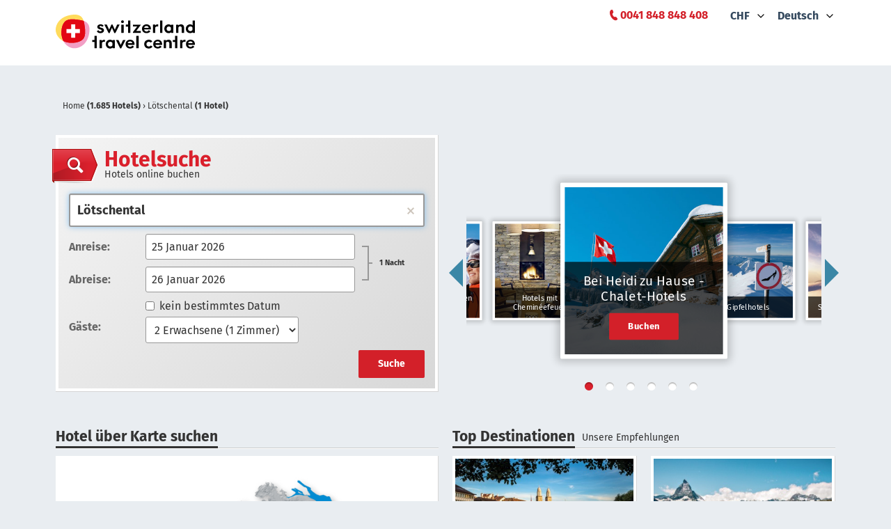

--- FILE ---
content_type: text/html; charset=UTF-8
request_url: https://www.swisshotels.com/de/hotels/loetschental
body_size: 233362
content:
<!DOCTYPE html>
<html data-ng-app="hotelsMys.search">
<head>
<meta charset="utf-8">
    <meta name="robots" content="index,follow">
<meta name="description" content="Suchen und buchen Sie online aus über 1 Hotels in der Lötschental. Beim Spezialisten für Hotels in der Schweiz finden Sie preiswerte Angebote.">
<meta name="keywords" content="">
<meta name="viewport" content="width=device-width, initial-scale=1.0, maximum-scale=1.0">
<link rel="canonical" href="https://www.swisshotels.com/de/hotels/loetschental" />

<link rel="alternate" href="https://www.swisshotels.com/de/hotels" hreflang="de-ch" />
<link rel="alternate" href="https://www.swisshotels.com/en/hotels" hreflang="en-us" />
<link rel="alternate" href="https://www.swisshotels.com/fr/hotels" hreflang="fr-fr" />
<link rel="alternate" href="https://www.swisshotels.com/it/hotel" hreflang="it-it" />
<link rel="alternate" href="https://www.swisshotels.com/es/hoteles" hreflang="es-es" />
<link rel="alternate" href="https://www.swisshotels.com/nl/hotels" hreflang="nl-nl" />

<title>
    Hotels in der Lötschental: Einfach & ohne Gebühren buchen
</title>

<link rel="apple-touch-icon" sizes="180x180" href="/apple-touch-icon.png">
<link rel="icon" type="image/png" sizes="32x32" href="/favicon-32x32.png">
<link rel="icon" type="image/png" sizes="16x16" href="/favicon-16x16.png">
<link rel="mask-icon" href="/safari-pinned-tab.svg" color="#5bbad5">
<link rel="shortcut icon" href="/favicon.ico">
<meta name="msapplication-TileColor" content="#da532c">
<link href="/client-side-public/dist/search/styles.v28.3.0.css" rel="stylesheet" type="text/css"/>

        <link type="text/css" rel="stylesheet" href="https://fast.fonts.net/cssapi/94cdb0b7-c220-4919-9a90-ad9aa4f9d89a.css">


<link href="//cdnjs.cloudflare.com/ajax/libs/qtip2/2.2.1/jquery.qtip.min.css" rel="stylesheet" type="text/css"/>

<style>
    [ng\:cloak], [ng-cloak], .ng-cloak {
        display: none !important;
    }
</style>

<script src="https://maps.googleapis.com/maps/api/js?key=AIzaSyCDM3IFcjfulyM_0TkkF5aRRdst8OpGnuo"></script>



<!-- Google Tag Manager -->
<script>(function(w,d,s,l,i){w[l]=w[l]||[];w[l].push({'gtm.start':
new Date().getTime(),event:'gtm.js'});var f=d.getElementsByTagName(s)[0],
j=d.createElement(s),dl=l!='dataLayer'?'&l='+l:'';j.async=true;j.src=
'https://www.googletagmanager.com/gtm.js?id='+i+dl;f.parentNode.insertBefore(j,f);
})(window,document,'script','dataLayer','GTM-TXV4WFQ');</script>
<!-- End Google Tag Manager -->

<script type="text/javascript">
    function gaTrackPageview() {}
    function gaTrackECommerce() {}
    function gaTrackEvent() {}
</script>


<script type="text/javascript">
var appConfiguration = {
       fixNights: null,
       locale: 'de_CH',
       currency: 'CHF',
       debugInfo: false,
       allCurrencies: [{"value":"CHF","title":"CHF"},{"value":"EUR","title":"EUR"},{"value":"GBP","title":"GBP"},{"value":"USD","title":"USD"}],
       enabledLocaleCodes: ["de_CH","zh_CN","en_US","fr_FR","it_IT","es_ES","nl_NL"],
       supportedLocales: [{"code":"de_CH","title":"Deutsch","root":"\/de\/hotels","oldRoot":"\/schweiz\/hotels"},{"code":"zh_CN","title":"Chinese","root":"\/cn\/hotels","oldRoot":"\/ruishiren\/hotels"},{"code":"en_US","title":"English","root":"\/en\/hotels","oldRoot":"\/switzerland\/hotels"},{"code":"fr_FR","title":"Fran\u00e7ais","root":"\/fr\/hotels","oldRoot":"\/suisse\/hotels"},{"code":"it_IT","title":"Italiano","root":"\/it\/hotel","oldRoot":"\/svizzera\/hotel"},{"code":"es_ES","title":"Espa\u00f1ol","root":"\/es\/hoteles","oldRoot":"\/suiza\/hoteles"},{"code":"nl_NL","title":"Nederlands","root":"\/nl\/hotels","oldRoot":"\/zwitserland\/hotels"}],
       partnersGroups: {"group-ascona":{"chainId":73,"name":"Ascona-Locarno"},"group-bellinzona":{"chainId":83,"name":"Bellinzona"},"group-bike-hotels":{"chainId":114,"name":"Bike Hotels"},"group-chalet-hotels":{"chainId":101,"name":"At Heidis place - Hotels chalet style"},"group-conference":{"chainId":62,"isTheme":true,"name":"Conference"},"group-coop":{"chainId":108,"name":"Coopzeitung"},"group-deluxe":{"chainId":12,"isTheme":true,"name":"Swiss Deluxe Hotels"},"group-design":{"chainId":57,"isTheme":true,"name":"Design"},"group-engadin":{"name":"Engadin St. Moritz"},"group-family-hotels":{"chainId":105,"name":"Family hotels in the mountains"},"group-fireplace-hotels":{"chainId":106,"name":"Hotels with a fireplace"},"group-golf":{"chainId":45,"isTheme":true,"name":"Golf"},"group-greater-lucerne-area":{"chainId":72,"name":"Lucerne - Lake Lucerne Region"},"group-green-living":{"chainId":14,"isTheme":true,"name":"Green Living"},"group-hiking":{"chainId":31,"name":"Hiking"},"group-jungfrauregion":{"chainId":117,"name":"Jungfrauregion"},"group-lugano":{"chainId":82,"name":"Lugano"},"group-luzern":{"chainId":67,"name":"Lucerne"},"group-luzern-tell-pass":{"chainId":6,"name":"Luzern Tell Pass"},"group-mendrisiotto":{"chainId":81,"name":"Mendrisiotto"},"group-most-welcoming":{"chainId":63,"isTheme":true,"name":"Most Welcoming"},"group-mountain-hotels":{"chainId":13,"isTheme":true,"name":"Mountain peak hotels"},"group-pet-friendly":{"chainId":65,"isTheme":true,"name":"Pet Friendly"},"group-raiffeisen":{"chainId":54,"name":"MemberPlus"},"group-rigi":{"chainId":70,"name":"Rigi area"},"group-romandie":{"name":"Romandie"},"group-romantic":{"chainId":18,"isTheme":true,"name":"Romantic"},"group-romantic-hotels":{"chainId":104,"name":"Romantic hotels in the mountains"},"group-seetal":{"chainId":107,"name":"Seetal Tourismus"},"group-sh":{"chainId":75,"name":"Schaffhauserland"},"group-ski-hotels":{"chainId":103,"name":"Ski in - ski out hotels"},"group-swiss-family":{"chainId":11,"isTheme":true,"name":"Swiss Family"},"group-swiss-historic":{"chainId":48,"isTheme":true,"name":"Swiss Historic"},"group-swisspass":{"chainId":76,"name":"SwissPass"},"group-swisstainable":{"chainId":90,"name":"Alle Swisstainable Hotels"},"group-swisstainable-promotion":{"chainId":93,"name":"Swisstainable promotion"},"group-ticino":{"chainId":74,"name":"Ticino"},"group-top":{"chainId":123,"name":"Top"},"group-typically-swiss":{"chainId":43,"isTheme":true,"name":"Typically Swiss"},"group-unesco":{"chainId":34,"name":"UNESCO Biosph\u00e4re Entlebuch"},"group-visit-graubunden":{"chainId":79,"name":"Visit Graubunden"},"group-visit-graubunden-cn":{"chainId":26,"name":"Visit Graubunden CN"},"group-visit-graubunden-usa":{"chainId":15,"name":"Visit Graubunden USA"},"group-we2":{"chainId":35,"name":"st promo"},"group-wellness":{"chainId":44,"isTheme":true,"name":"Wellness"},"group-wvrt":{"chainId":69,"name":"Weggis Vitznau Rigi"},"group-youth":{"chainId":1,"isTheme":true,"name":"Youth Hostels"},"group-zurich":{"chainId":77,"name":"Zurich"},"group-zurich-airport":{"chainId":3,"isTheme":true,"name":"Zurich airport"},"group-zurich-city":{"chainId":80,"name":"Zurich City"}},
       appearance: {"rightSearchColumn":true,"wholeCountryCatalog":true,"footerRegionsCities":true,"leftColumnSeoText":true,"showContactBlock":true,"searchEnginesCrawling":true,"showOnlyAmenitiesAndThemeFilters":false},
       stickyHeader: true,
       optIn: true,
       stickyHeaderHeight: 85,
       gaTrackPageview: gaTrackPageview,
       gaTrackECommerce: gaTrackECommerce,
       merchantId: '3000005743',
       origin: 'DEFAULT',
       regionId: '',
       rateSet: 'swissHotels',
       season: 'winter'
   };
var __i18nTranslations__ = {"de:ui-swisshotels":{"advertisement.email":"Advertisement teaser in email template","advertisement.teaserBlockContent":"Buchen Sie Ihr Bahnticket gleich dazu","advertisement.teaserBlockTitle":"Swiss Pass","book.bookingCancellation":"Buchung stornieren","book.bookingTheHotel":"Hotelbuchung l\u00e4uft.","book.butWeCanFindOtherVariants":"Passen Sie die Anzahl der \u00dcbernachtungen oder den Anreisetag an.","book.cancel.aboutToCancelInfo":"{ROOM_COUNT, plural, one {Ihre Buchung: Reservierung Nr. {RESERVATION_ID} f\u00fcr ein Zimmer vom {CHECK_IN_DATE} bis {CHECK_OUT_DATE} im {HOTEL_NAME}:} other {Ihre Buchung: Reservierung Nr. {RESERVATION_ID} f\u00fcr # Zimmer vom {CHECK_IN_DATE} bis {CHECK_OUT_DATE} im {HOTEL_NAME}:}}","book.cancel.areYouSure":"M\u00f6chten Sie Ihre Buchung wirklich stornieren?","book.cancel.cancellationConcluded":"Ihre Buchung {RESERVATION_ID} wurde storniert.<br><br>\n<b>Bitte beachten Sie:<\/b> Bei mehreren Zimmerreservationen m\u00fcssen die Buchungen einzeln storniert werden. Die oben aufgef\u00fchrte Stornierung gilt nur f\u00fcr die erw\u00e4hnte Buchungsnummer. \n\n","book.cancel.cancellationDeadlineExpired":"Eine Stornierung ist nicht mehr m\u00f6glich, da die Stornierungsfrist bereits abgelaufen ist.","book.cancel.cancellationFailedSorryAboutThatPleaseCallUs":"Ihre Stornierung schlug fehl, bitte kontaktieren Sie uns unter <a href=\"tel:+41 848 848 408\"><span style=\"color: #DA202C;\">0041 848 848 408<\/span><\/a>.","book.cancel.cancellingTheReservation":"Ihre Buchung wird storniert.","book.cancel.failedToFetchTheOrderToCancelSorryAboutThatPleaseCallUs":"Die Buchung konnte nicht gefunden werden. M\u00f6glicherweise ist die Buchung bereits storniert. Sollten Sie keine Stornierungsbest\u00e4tigung per E-Mail erhalten haben, kontaktieren Sie uns bitte unter reservation@stc.ch","book.cancel.fetchingTheBookingDetails":"Ihre Buchungsdaten...","book.cancel.yesTotally":"Ja","book.confirmingTheAvailability":"Verf\u00fcgbarkeit wird aktualisiert...","bookingData.bookingData":"Daten zur Buchung","bookingData.bookingGuarantee":"Reservationsgarantie","bookingData.cardNumber":"Kartennummer","bookingData.confirmation":"Best\u00e4tigung","bookingData.creditCardHolder":"Karteninhaber","bookingData.creditCardType":"Kreditkarte","bookingData.englishGermanFrenchOrItalian":"Englisch, Deutsch, Franz\u00f6sisch oder Italienisch","bookingData.error.cardNotValid":"Card not valid","bookingData.error.invalidCardNumber":"Kartennummer ung\u00fcltig","bookingData.error.invalidExpirationDate":"Ablaufdatum ung\u00fcltig","bookingData.error.youShouldAcceptGTC":"Bitte stimmen Sie den Allgemeinen Gesch\u00e4ftsbedingungen zu","bookingData.error.youShouldAcceptPrivacyPolicy":"Bitte stimmen Sie der Datenschutzerkl\u00e4rung zu","bookingData.expireDate":"G\u00fcltig bis","bookingData.forSpecialServicesExpensesMayAriseAtTheHotel":"F\u00fcr spezielle Leistungen k\u00f6nnen im Hotel Zusatzkosten entstehen.","bookingData.guestName":"Name Gast {NUM}","bookingData.haveYouAnyWishesToTheHotel":"Haben Sie W\u00fcnsche an das Hotel?","bookingData.informationOfTheTravelers":"Angaben zu den Reisenden","bookingData.like":"z.B.","bookingData.otherWishes":"Sonstige W\u00fcnsche","bookingData.proceedToNextStep":"Jetzt buchen","bookingData.swissPass":"SwissPass","bookingData.swissPassNumber":"SwissPass Nummer:","bookingData.swissPassNumberFormatIsWrong":"Swiss pass number format is wrong","bookingData.theTotalPriceWillBeChargedFromYourCreditCard":"Bitte beachten Sie, dass bei Buchung dieses Tarifs keine Stornierungen und R\u00fcckerstattungen mehr m\u00f6glich sind und der Gesamtbetrag verrechnet wird. Die Kreditkarte wird bei Annullation oder Nicht-Erscheinen belastet.","bookingData.weNeedYourCreditCardAsBookingGuarantee":"Wir ben\u00f6tigen Ihre Kreditkartenangaben um Ihre Buchung garantieren zu k\u00f6nnen. Der Aufenthalt ist im Hotel zu bezahlen.","bookingData.XWillBeChargedFromYouCreditCardImmediatelyAndXInTheHotel":"{CURRENCY} {NON_REFUNDABLE_AMOUNT} werden sofort von Ihrer Kreditkarte abgebucht und sind nicht mehr kostenlos stornierbar. {CURRENCY} {REFUNDABLE_AMOUNT} m\u00fcssen vor Ort im Hotel bezahlt werden.","bookingData.yourCreditCardWillNotBeCharged":"Ihre Kreditkarte wird nicht belastet","bookingData.yourWishesCanNotBeGuaranteed":"Ihre W\u00fcnsche werden als unverbindliche Informationen an das Hotel weitergeleitet. Sie k\u00f6nnen nicht garantiert werden.","book.roomsGone.message":"{COUNT, plural, other {F\u00fcr das gew\u00fcnschte Datum sind leider keine Zimmer verf\u00fcgbar. Passen Sie die Anzahl der \u00dcbernachtungen oder den Anreisetag an.}}","book.roomsGone.searchAgain":"Ja, gerne!","book.roomsGone.title":"{COUNT, plural, other {Es sind leider keine Zimmer verf\u00fcgbar f\u00fcr das gew\u00fcnschte Datum}}","book.somethingWentWrong":"Something went wrong","book.thereAreNoAvailableRoomsMatchingYourQuery":"Leider sind f\u00fcr das gew\u00fcnschte Datum keine Zimmer verf\u00fcgbar","book.tryAgain":"Bitte versuchen Sie es nochmal.","confirmation.aboutTheHotel":"Angaben zum Hotel","confirmation.forMoreDetailsReferToTheTermsAndConditions":"Weitere Details entnehmen Sie den <a href=\"\/de\/gtc?currency=CHF\">Allgemeinen Gesch\u00e4ftsbedinungen von Switzerland Travel Centre<\/a>.","confirmation.guestName":"Gastname","confirmation.hotel":"Hotel","confirmation.informationAboutYourBooking":"Informationen zu Ihrer Buchung","confirmation.orderIsNotFound":"Buchung wurde nicht gefunden","confirmation.paymentIsMadeDirectlyAtTheHotel":"Die Stornierungsbedingungen entnehmen Sie bitte dem Tarifplan Ihres gebuchten Zimmers.","confirmation.print":"Drucken","confirmation.promotionGetTickets":"{DESIGN_KEY, select, TicinoPromotion {\nJetzt Billette sichern\n} SwisstainablePromotion {\nJetzt Billette sichern\n} SwisstainableBasicOffer {\nJetzt Billette sichern\n} other {\nJetzt Billette sichern\n}}","confirmation.promotionRooms":"{DESIGN_KEY, select, TicinoPromotion {\nZimmer\n} SwisstainablePromotion {\nZimmer\n} SwisstainableBasicOffer {\nZimmer\n} other {\nZimmer\n}}","confirmation.promotionText1":"{DESIGN_KEY, select, TicinoPromotion {\nBuchen Sie jetzt Ihr rabattiertes Streckenbillett.\n} SwisstainablePromotion {\nReisen Sie in der 2. Klasse gratis in Ihr ausgew\u00e4hltes Hotel und wieder zur\u00fcck. Die ersten 1000 Buchenden profitieren von der kostenlosen \u00d6V-Reise. \n} SwisstainableBasicOffer {\nBuchen Sie jetzt Ihr rabattiertes \u00d6V-Billett.\n} CoopAutumnPromotion {\nBuchen Sie jetzt Ihr rabattiertes Streckenbillett.\n} CoopWinterPromotion {\nBuchen Sie jetzt Ihr rabattiertes \u00d6V-Billett.\n} CoopDestinationPromotion {\nBuchen Sie jetzt Ihr rabattiertes Streckenbillett. \n} other {\nBuchen Sie jetzt Ihr rabattiertes \u00d6V-Billett.\n}}\n","confirmation.promotionText2":"{DESIGN_KEY, select, TicinoPromotion {\nReisen Sie mit 20% Rabatt in der 2. Klasse in Ihr ausgew\u00e4hltes Hotel und wieder nach Hause.\n} SwisstainablePromotion {\nDa das Kontingent erfahrungsgem\u00e4ss schnell ausgesch\u00f6pft ist, empfehlen wir Ihnen, Ihre \u00d6V-Billette gleich jetzt zu beziehen.\n} SwisstainableBasicOffer {\nReisen Sie jetzt mit 25% Rabatt in der 1. oder 2. Klasse (gleicher Rabatt gilt auch auf den Klassenwechsel - kann per E-Mail an reservation@stc.ch gel\u00f6st werden) in Ihr ausgew\u00e4hltes Swisstainable Hotel und wieder nach Hause.\n} CoopAutumnPromotion {\nDas Kontingent f\u00fcr die Gratis-\u00f6V-Reise ist ausgesch\u00f6pft. Reisen Sie neu mit 30% Rabatt in der 2. Klasse in Ihr ausgew\u00e4hltes Hotel und wieder nach Hause. \n} CoopWinterPromotion {\nReisen Sie mit 33% Rabatt in der 1. oder 2. Klasse in Ihr ausgew\u00e4hltes Hotel und wieder nach Hause.\n} CoopDestinationPromotion {\nDas Kontingent f\u00fcr die Gratis-\u00f6V-Reise ist ausgesch\u00f6pft. Reisen Sie neu mit 30% Rabatt in der 2. Klasse in Ihr ausgew\u00e4hltes Hotel und wieder nach Hause. \n} other {\nReisen Sie mit ??% Rabatt in der 1. oder 2. Klasse in Ihr ausgew\u00e4hltes Swisstainable Hotel und wieder nach Hause.\n}}","confirmation.promotionTicket":"{DESIGN_KEY, select, TicinoPromotion {\n20% rabattierte An- und R\u00fcckreise mit dem \u00d6V\n} SwisstainablePromotion {\nGratis An- und R\u00fcckreise mit dem \u00d6V \n} SwisstainableBasicOffer {\n25% rabattierte An- und R\u00fcckreise mit dem \u00d6V\n} CoopAutumnPromotion {\n30% rabattierte An- und R\u00fcckreise mit dem \u00d6V\n} CoopWinterPromotion {\n33% rabattierte An- und R\u00fcckreise mit dem \u00d6V\n} CoopDestinationPromotion {\n30% Rabatt auf \u00d6V-An- und R\u00fcckreise  \n} other {\n??% rabattierte An- und R\u00fcckreise mit dem \u00d6V\n}}","confirmation.ratePlan":"Tarif","confirmation.reservationNumber":"Nummer","confirmation.reservationNumberOfRegisteredGuest":"Nummer eingetragener Gast","confirmation.room":"Zimmer","confirmation.swissPassNumber":"Swiss pass number","confirmation.termsAndConditions":"Vertragsbedingungen","confirmation.thankYouForTheBooking":"Vielen Dank f\u00fcr Ihre Buchung auf swisshotels.com","confirmation.theReservationIsGuaranteedWithCreditCard":"Die Reservierung ist mit Ihrer Kreditkarte garantiert. Im Falle einer Nichtanreise oder nicht fristgerechten Stornierung beh\u00e4lt sich das Hotel vor, Ihrer Kreditkarte anfallende Geb\u00fchren zu belasten.","confirmation.thisReservationMayBeCanceledAtNoChargeUpToCancellationDeadline":"Diese Buchung kann bis zum {CANCELLATION_DEADLINE} kostenlos storniert werden. Die Bezahlung erfolgt direkt im Hotel. Stornierungen und \u00c4nderungen, welche fristgerecht gem\u00e4ss den Stornierungsbedingungen des Hotels erfolgen, sind kostenlos. Bei versp\u00e4teten Stornierungen gelten die individuellen Stornierungsbedingungen des Hotels.","confirmation.useBackButton":" ","confirmation.weWishYouPleasantStayInYourHotel":"Wir w\u00fcnschen Ihnen einen sch\u00f6nen Aufenthalt in Ihrem Hotel.","confirmation.wishesToTheHotel":"W\u00fcnsche an das Hotel","confirmation.yourBooking":"Ihre Buchung","confirmation.yourBookingConfirmationHasBeenSent":"Ihre Buchungsbest\u00e4tigung wurde versandt","default.aboutUs":"\u00dcber uns","default.accessRestricted":"Danke f\u00fcr Ihr Interesse an den MemberPlus-Vorteilen von Raiffeisen.","default.advantageNumberOne":"Ihre Kreditkartendaten dienen ausschliesslich der Absicherung.","default.advantageNumberThree":"In Deutsch, Englisch, Franz\u00f6sisch und Italienisch","default.advantageNumberTwo":"Alle Daten werden sicher verschl\u00fcsselt","default.allThePaymentsCanBeMadeRightAtTheHotel":"Kostenlose Stornierung und Bezahlung im Hotel f\u00fcr die meisten Hotelzimmer","default.allTheSwissRegions":"Alle Regionen der Schweiz","default.applicationTitle":"Hotels in der Schweiz: Einfach & ohne Geb\u00fchren buchen","default.book":"Buchen","default.bookSecurely":"Bezahlung vor Ort","default.bySwitzerlandTravelCentre":"by Switzerland Travel Centre","default.cities":"St\u00e4dte","default.citiesInXRegion":"St\u00e4dte in der {REGION} Region","default.cityRegionOrHotel":"Ort, Region oder Hotel eingeben","default.copyright":"1998-{CURRENT_YEAR}, swisshotels.com ist ein Brand von Switzerland Travel Centre<br><br>\n","default.firstOfAll":"Jetzt buchen, sp\u00e4ter bezahlen","default.frequentlyAskedQuestions":"Haufig gestellte Fragen","default.home":"Home","default.hotelleriesuisse":"HotellerieSuisse","default.hotels":"Hotels","default.hotelSearch":"Hotelsuche","default.hotelsInXCity":"Hotels in {CITY}","default.hotelsInXRegion":"Hotels in der {REGION} Region","default.internalServerError":"Internal server error","default.language":"Sprache","default.loadingPleaseWait":"Suche... bitte warten","default.methodNotAllowed":"Method not allowed","default.notFound":"nicht gefunden","default.ourRecommendations":"Unsere Empfehlungen","default.ourStaffWillBeHappyToHelp":"Unsere Experten beraten Sie gerne","default.over2000HotelsInSwitzerland":"Hotels online buchen","default.privacyPolicy":"Datenschutz","default.regions":"Regionen","default.sbb":"SBB","default.searchHotelOnMap":"Hotel \u00fcber Karte suchen","default.secondOfAll":"Garantiert sicher buchen","default.security":"Sicherheit","default.sorryAboutThat":" ","default.sorryWeDidSomethingWrong":"Entschuldigen Sie, uns ist ein Fehler passiert.","default.stcPhoneNumber":"<a href=\"tel:+41 848 848 408\"><span style=\"color: #DA202C;\">+41 848 848 408<\/span><\/a>","default.swissCities":"Destinationen der Schweiz","default.telTooltip":"Mo - Fr: 09.00 - 16.00 Uhr","default.termsAndConditions":"AGB","default.theLargestHotelCatalogInSwitzerland":" ","default.theRequestedMethodIsNotAllowedByTheServer":"The requested method is not allowed by the server","default.theRequestedUrlWasNotFoundOnThisServer":"Die angefragte URL wurde auf dem Server nicht gefunden.","default.theRequestedUrlWasRestricted":"Dieser Vorteil kann exklusiv von Raiffeisen-Mitgliedern mit MemberPlus Status genutzt werden. Falls Sie von Verg\u00fcnstigungen bei Hotels profitieren wollen, dann bitten wir Sie, sich im MemberPlus-Portal unter <a href=\"https:\/\/memberplus.raiffeisen.ch\/de\/\" target=\"_blank\" rel=\"noopener noreferrer\">raiffeisen.ch\/memberplus<\/a> einzuloggen, und von dort aus die Hotelbuchung zu starten","default.theresNoDestinationExactlyMatchingYourQueryEtc":"Ihre Suchanfrage ergab leider keine Ergebnisse","default.thirdOfAll":"Wir sind f\u00fcr Sie da\n\n\n","default.thisCaseWillBeInvestigated":"Wir werden dem nachgehen.","default.topCities":"Top Destinationen","default.topRegions":"Top Regionen","default.weAreSearchingForTheBestOffersForYou":"Wir suchen nach den besten Angeboten","default.whichDestinationDoYouMean":"Wir glauben, dass Sie eine dieser M\u00f6glichkeiten meinen:","default.youCreditCardDataAreOnlyUsedAsGuarantee":" ","destinations.xHotels":"{COUNT, plural, one {1 Hotel} other {# Hotels}}","footer.partners.mySwitzerlandHref":"https:\/\/www.myswitzerland.com","footer.partners.reisegarantieHref":"https:\/\/www.garantiefonds.ch\/home\/","footer.partners.sbbHref":"https:\/\/www.sbb.ch\/de","footer.partners.swissHotelAssociationHref":"https:\/\/www.hotelleriesuisse.ch","footer.socialLinks.facebookHref":"https:\/\/www.facebook.com\/switzerlandtravelcentre","footer.socialLinks.instagramHref":"https:\/\/www.instagram.com\/switzerlandtravelcentre","footer.socialLinks.linkedinHref":"https:\/\/www.linkedin.com\/company\/stc-switzerland-travel-centre-ag","groupNames.group-ascona":"Ascona-Locarno","groupNames.group-bellinzona":"Bellinzona","groupNames.group-bike-hotels":"Bike Hotels","groupNames.group-chalet-hotels":"At Heidis place - Hotels chalet style","groupNames.group-conference":"Conference","groupNames.group-coop":"Winter Hotelangebote","groupNames.group-deluxe":"Swiss Deluxe Hotels","groupNames.group-design":"Design","groupNames.group-engadin":"Engadin St. Moritz","groupNames.group-family-hotels":"Family hotels in the mountains","groupNames.group-fireplace-hotels":"Hotels with a fireplace","groupNames.group-golf":"Golf","groupNames.group-greater-lucerne-area":"Lucerne - Lake Lucerne Region","groupNames.group-green-living":"Green Living","groupNames.group-hiking":"Wanderhotels","groupNames.group-jungfrauregion":"Jungfrauregion","groupNames.group-lugano":"Lugano","groupNames.group-luzern":"Lucerne","groupNames.group-luzern-tell-pass":"Luzern Tell Pass","groupNames.group-mendrisiotto":"Mendrisiotto","groupNames.group-most-welcoming":"Most Welcoming","groupNames.group-mountain-hotels":"Mountain peak hotels","groupNames.group-pet-friendly":"Pet Friendly","groupNames.group-raiffeisen":"MemberPlus","groupNames.group-rigi":"Rigi area","groupNames.group-romandie":"Romandie","groupNames.group-romantic":"Romantic","groupNames.group-romantic-hotels":"Romantic hotels in the mountains","groupNames.group-seetal":"Seetal Tourismus","groupNames.group-sh":"Schaffhauserland","groupNames.group-ski-hotels":"Ski in - ski out hotels","groupNames.group-swiss-family":"Familienhotels","groupNames.group-swiss-historic":"Swiss Historic Hotels","groupNames.group-swisspass":"SwissPass","groupNames.group-swisstainable":"Alle Swisstainable Hotels","groupNames.group-swisstainable-promotion":"Swisstainable Promotion","groupNames.group-ticino":"Hotelangebote im Tessin","groupNames.group-top":"Top","groupNames.group-typically-swiss":"Typically Swiss","groupNames.group-unesco":"UNESCO Biosph\u00e4re Entlebuch","groupNames.group-visit-graubunden":"Hotelangebote in Graub\u00fcnden","groupNames.group-visit-graubunden-cn":"Hotelangebote in Graub\u00fcnden","groupNames.group-visit-graubunden-usa":"Hotelangebote in Graub\u00fcnden","groupNames.group-we2":"st promo","groupNames.group-wellness":"Wellnesshotels","groupNames.group-wvrt":"Weggis Vitznau Rigi","groupNames.group-youth":"Jugendherbergen","groupNames.group-zurich":"Zurich","groupNames.group-zurich-airport":"Zurich airport","groupNames.group-zurich-city":"Zurich City","hotelCarousel.group-bike-hotels":"Bike Hotels","hotelCarousel.group-chalet-hotels":"Bei Heidi zu Hause - Chalet-Hotels","hotelCarousel.group-deluxe":"Swiss Deluxe Hotels","hotelCarousel.group-family-hotels":"Familienhotels in den Bergen","hotelCarousel.group-fireplace-hotels":"Hotels mit Chemin\u00e9efeuer","hotelCarousel.group-hiking":"Wanderhotels","hotelCarousel.group-mountain-hotels":"Gipfelhotels","hotelCarousel.group-romantic-hotels":"Romantikhotels in den Bergen","hotelCarousel.group-ski-hotels":"Ski-in Ski-out Hotels ","hotelCarousel.group-swiss-family":"Familienhotels","hotelCarousel.group-swiss-historic":"Swiss Historic Hotels","hotelCarousel.group-typically-swiss":"Typically Swiss Hotels","hotelCarousel.group-wellness":"Wellnesshotels","hotelsList.amenities":"Ausstattung","hotelsList.anotherSearch":"Andere Suche","hotelsList.anyPrice":"alle Preisklassen","hotelsList.anyTheme":"Alle Kategorien","hotelsList.byPrice":"Nach Preis","hotelsList.byReview":"Nach Bewertung","hotelsList.byStars":"Nach Sternen","hotelsList.byTheme":"Hoteltyp","hotelsList.checkInOut":"Anreise \/ Abreise","hotelsList.classifiedByGastroSuisse":"Klassifiziert von GastroSuisse","hotelsList.classifiedByHotelleriesuisse":"Klassifiziert von HotellerieSuisse","hotelsList.clickForMap":"Karte \u00f6ffnen","hotelsList.destination":"Reiseziel","hotelsList.filter.amenities.airConditioning":"Klimaanlage","hotelsList.filter.amenities.centralLocation":"Zentrale Lage","hotelsList.filter.amenities.chargingStationElectricCars":"Ladestation Elektroauto","hotelsList.filter.amenities.childDayCare":"Kinderbetreuung","hotelsList.filter.amenities.conferences":"Konferenzraum","hotelsList.filter.amenities.freeWifi":"WLAN kostenlos","hotelsList.filter.amenities.garage":"Garage","hotelsList.filter.amenities.gardenArea":"Garten\/Parkanlage","hotelsList.filter.amenities.gymnastics":"Fitnessraum","hotelsList.filter.amenities.indoorPool":"Hallenbad","hotelsList.filter.amenities.lakeBorder":"Seeanstoss","hotelsList.filter.amenities.massage":"Massage","hotelsList.filter.amenities.nonSmoking":"Nichtraucherzimmer","hotelsList.filter.amenities.parking":"Parkplatz","hotelsList.filter.amenities.petFriendly":"Haustiere erlaubt","hotelsList.filter.amenities.playRoom":"Spielzimmer","hotelsList.filter.amenities.restaurant":"Restaurant","hotelsList.filter.amenities.sauna":"Sauna","hotelsList.filter.amenities.spaTreatments":"SPA Anwendungen","hotelsList.filter.amenities.steamBathing":"Dampfbad","hotelsList.filter.amenities.swimmingPool":"Schwimmbad","hotelsList.filter.amenities.wheelchair":"Rollstuhlgerecht","hotelsList.filter.amenities.whirlPool":"Whirlpool","hotelsList.filter.reviews.AnyReview":"Alle Bewertungen","hotelsList.filter.reviews.Excellent":"Exzellent","hotelsList.filter.reviews.Fair":"Fair","hotelsList.filter.reviews.Good":"Gut","hotelsList.filter.reviews.noRating":"Keine Bewertung","hotelsList.filter.reviews.Very Good":"Sehr Gut","hotelsList.filter.themes.alpine":"Gipfel Hotels","hotelsList.filter.themes.amWasser":"Hotels am Wasser","hotelsList.filter.themes.appartHotel":"Apparthotel","hotelsList.filter.themes.aufDemLand":"Hotels auf dem Land","hotelsList.filter.themes.bike":"Bikehotel","hotelsList.filter.themes.conference":"Seminarhotels","hotelsList.filter.themes.design":"Design Hotels","hotelsList.filter.themes.golf":"Golf Hotels","hotelsList.filter.themes.grandTour":"Grand Tour Hotels","hotelsList.filter.themes.grandTrainTour":"Grand Train Tour Hotels","hotelsList.filter.themes.greenLiving":"Nachhaltige Hotels","hotelsList.filter.themes.inDenBergen":"Hotels in den Bergen","hotelsList.filter.themes.inDerStadt":"Hotels in der Stadt","hotelsList.filter.themes.landgasthof":"Landgasthof","hotelsList.filter.themes.petFriendly":"Hundefreundliche Hotels","hotelsList.filter.themes.schneeSport":"Schneesporthotel","hotelsList.filter.themes.ski":"Ski-in Ski-out Hotels","hotelsList.filter.themes.suitenHotel":"Suitenhotel","hotelsList.filter.themes.swissDeluxe":"Swiss Deluxe Hotels","hotelsList.filter.themes.swissFamily":"Familienfreundliche Hotels","hotelsList.filter.themes.swissHistoric":"Swiss Historic Hotels","hotelsList.filter.themes.transit":"Autobahn Hotels","hotelsList.filter.themes.typicallySwiss":"Typische Schweizer Hotels","hotelsList.filter.themes.unique":"Unique","hotelsList.filter.themes.wander":"Wanderhotel","hotelsList.filter.themes.wellness":"Wellnesshotels","hotelsList.filter.themes.youth":"Jugendherbergen","hotelsList.filter.themes.zurichAirport":"Flughafen Hotels","hotelsList.foundXResultsInY":"{COUNT, plural, one {1 Ergebnis gefunden} other {# Ergebnisse gefunden} =0 {Keine Ergebnisse gefunden}}","hotelsList.guests":"G\u00e4ste","hotelsList.hideAvailableRooms":"Zimmer ausblenden","hotelsList.IfYouCouldNotFindTheHotelYouCanRequestMoreByClicking":"Falls Sie den Umkreis erweitern m\u00f6chten, klicken Sie auf \"Mehr Hotels\"","hotelsList.more":"Mehr","hotelsList.moreHotels":"Mehr Hotels","hotelsList.nextPage":"N\u00e4chste Seite","hotelsList.noResults":"Passen Sie die Anzahl der \u00dcbernachtungen oder den Anreisetag an.","hotelsList.noStars":"Keine Sterne","hotelsList.possibleDatesAre":"M\u00f6gliche Alternativen","hotelsList.previousPage":"Vorherige Seite","hotelsList.resultsXFromY":"Ergebnisse {FIRST} - {LAST}","hotelsList.showOnMap":"Karte anzeigen","hotelsList.sorting.price":"Preis","hotelsList.sorting.score":"Bewertung","hotelsList.sorting.stars":"Sterne","hotelsList.sortingTitle":"sortieren nach:","hotelsList.theHotelIsSoldOutOnYourDates":"Das gew\u00fcnschte Hotel ist an diesen Daten nicht mehr verf\u00fcgbar.","hotelsList.thereAreNoRoomsAvailableInCity":"Wir haben leider keine verf\u00fcgbaren Zimmer in {CITY}","hotelsList.theseHotelsAreLocatedInRadiusXkmFromTheDestination":"Weitere Ergebnisse innerhalb von {RADIUS} km von {DESTINATION} gefunden","hotelsList.viewAvailableRooms":"Zimmer anzeigen ({COUNT})","hotelsList.weAreSearchingForTheBestOffersForYou":"Wir suchen f\u00fcr Sie nach den besten Angeboten","hotelsList.XkmFromTheDestination":"{DISTANCE} km from {DESTINATION}","hotelsList.xRoomsLeft":"{COUNT, plural, other {noch {COUNT} Zimmer verf\u00fcgbar}}","hotelsList.xRoomsLeftAtThisPrice":"{COUNT, plural, other {noch {COUNT} Zimmer zu diesem Preis bei uns}}","hotelsList.yourQuery":"Ihre Suche","hotel.taxes.chargeType.type1":"Daily","hotel.taxes.chargeType.type10":"Per minute","hotel.taxes.chargeType.type11":"Per function","hotel.taxes.chargeType.type12":"Per stay","hotel.taxes.chargeType.type13":"Complimentary","hotel.taxes.chargeType.type14":"Other","hotel.taxes.chargeType.type15":"Maximum charge","hotel.taxes.chargeType.type16":"Over-minute charge","hotel.taxes.chargeType.type17":"Weekly","hotel.taxes.chargeType.type18":"pro Zimmer\/pro Aufenthalt","hotel.taxes.chargeType.type19":"pro Zimmer\/pro Nacht","hotel.taxes.chargeType.type2":"Hourly","hotel.taxes.chargeType.type20":"Per person per stay","hotel.taxes.chargeType.type21":"pro Person\/Nacht (zahlbar im Hotel)","hotel.taxes.chargeType.type22":"Minimum charge","hotel.taxes.chargeType.type24":"Per item","hotel.taxes.chargeType.type25":"Pro Zimmer","hotel.taxes.chargeType.type27":"Per gallon","hotel.taxes.chargeType.type28":"Per dozen","hotel.taxes.chargeType.type29":"Per tray","hotel.taxes.chargeType.type3":"Half day","hotel.taxes.chargeType.type30":"Per order","hotel.taxes.chargeType.type31":"Per unit","hotel.taxes.chargeType.type32":"One way","hotel.taxes.chargeType.type33":"Round trip","hotel.taxes.chargeType.type4":"Additions per stay","hotel.taxes.chargeType.type5":"Per occurrence","hotel.taxes.chargeType.type6":"Per event","hotel.taxes.chargeType.type7":"Per person","hotel.taxes.chargeType.type8":"First use","hotel.taxes.chargeType.type9":"One time use","hotel.taxes.feeTaxType.type1":"Bed tax","hotel.taxes.feeTaxType.type10":"Exkl. Taxen","hotel.taxes.feeTaxType.type11":"Package fee","hotel.taxes.feeTaxType.type12":"Resort fee","hotel.taxes.feeTaxType.type13":"Sales tax","hotel.taxes.feeTaxType.type14":"Service charge","hotel.taxes.feeTaxType.type15":"State tax","hotel.taxes.feeTaxType.type16":"Surcharge","hotel.taxes.feeTaxType.type17":"Total tax","hotel.taxes.feeTaxType.type18":"Tourism tax","hotel.taxes.feeTaxType.type19":"VAT\/GST tax","hotel.taxes.feeTaxType.type2":"City hotel fee","hotel.taxes.feeTaxType.type27":"Exkl. Endreinigungsgeb\u00fchr:","hotel.taxes.feeTaxType.type28":"Room Tax","hotel.taxes.feeTaxType.type29":"Early checkout fee","hotel.taxes.feeTaxType.type3":"City tax","hotel.taxes.feeTaxType.type30":"Country tax","hotel.taxes.feeTaxType.type31":"Extra person charge","hotel.taxes.feeTaxType.type32":"Banquet service fee","hotel.taxes.feeTaxType.type33":"Room service fee","hotel.taxes.feeTaxType.type34":"Local fee","hotel.taxes.feeTaxType.type35":"Goods and services tax (GST)","hotel.taxes.feeTaxType.type36":"Value Added Tax (VAT)","hotel.taxes.feeTaxType.type37":"Crib fee","hotel.taxes.feeTaxType.type38":"Rollaway fee","hotel.taxes.feeTaxType.type39":"Assessment\/license tax","hotel.taxes.feeTaxType.type4":"County tax","hotel.taxes.feeTaxType.type40":"Pet sanitation fee","hotel.taxes.feeTaxType.type41":"Not known","hotel.taxes.feeTaxType.type42":"Child rollaway charge","hotel.taxes.feeTaxType.type43":"Convention tax","hotel.taxes.feeTaxType.type44":"Extra child charge","hotel.taxes.feeTaxType.type45":"Standard food and beverage gratuity","hotel.taxes.feeTaxType.type46":"National government tax","hotel.taxes.feeTaxType.type47":"Adult rollaway fee","hotel.taxes.feeTaxType.type48":"Beverage with alcohol","hotel.taxes.feeTaxType.type49":"Beverage without alcohol","hotel.taxes.feeTaxType.type5":"Energy tax","hotel.taxes.feeTaxType.type50":"Tobacco","hotel.taxes.feeTaxType.type51":"Food","hotel.taxes.feeTaxType.type52":"Total surcharges","hotel.taxes.feeTaxType.type53":"State cost recovery fee","hotel.taxes.feeTaxType.type6":"Federal tax","hotel.taxes.feeTaxType.type7":"Food & beverage tax","hotel.taxes.feeTaxType.type8":"Lodging tax","hotel.taxes.feeTaxType.type9":"Maintenance fee","hotel.taxes.inTheReportedAmountAreNotIncluded":" ","hotel.taxes.vatIsIncluded":"Inkl. 3.80 % Mehrwertsteuer","hotel.xNightsFrom":"{COUNT, plural, one {1 Nacht exkl. Taxen ab} other {# N\u00e4chte exkl. Taxen ab}}","hotel.xNightsFromIncludingTaxes":"{COUNT, plural, one {1 Nacht ab} other {# N\u00e4chte ab}}","legal.aboutUs":"\u00dcber uns","legal.aboutUsContent":"swisshotels.com ist ein Brand von Switzerland Travel Centre.<br><br>\n\nWir sorgen f\u00fcr einen m\u00f6glichst einfachen und umfassenden Zugang zum Ferienland Schweiz. Dazu betreibt Switzerland Travel Centre eine online Hotelbuchungsplattform f\u00fcr die Schweiz, ein Call Center in vier Sprachen und Tochterfirmen in London und Stuttgart. Der Verkauf von Bahnprodukten und Rundreisen an in- und ausl\u00e4ndische G\u00e4ste rundet das Profil ab. Switzerland Travel Centre ist eine Tochtergesellschaft der HotellerieSuisse, von Schweiz Tourismus und den Schweizerischen Bundesbahnen SBB und besch\u00e4ftigt rund 100 Mitarbeitende.\n","legal.gtc":"Allgemeine Vertrags- und Reisebedingungen","legal.gtcContent":"<p><br><\/p>\n<div>Sehr geehrte Kundin, sehr geehrter Kunde,&nbsp;<p>&nbsp;<br style=\"margin: 0px;padding: 0px;\">wir freuen uns, dass wir uns um Ihre Reisew&uuml;nsche k&uuml;mmern d&uuml;rfen. Wir vermitteln Ihnen touristische Einzelleistungen (insbesondere Beherbergung oder Transportleistungen). &nbsp;<\/p>\n    <p><strong>Die Vertr&auml;ge &uuml;ber die vermittelten Leistungen (&Uuml;bernachtungen und\/oder Transport) kommen jeweils zwischen Ihnen und dem Anbieter der jeweiligen Leistung direkt zustande. Hierf&uuml;r gelten die Unterbringungs- oder Bef&ouml;rderungsbedingungen der jeweiligen Anbieter, welche wir Ihnen vor Buchung zug&auml;nglich machen.&nbsp;<\/strong><\/p>\n    <p>Wir bitten Sie, die nachfolgenden Allgemeinen Gesch&auml;ftsbedingungen (&laquo;<strong>AGB<\/strong>&raquo;) f&uuml;r die Vermittlung von Reiseleistungen der Switzerland Travel Centre AG, Kalanderplatz 5, 8045 Z&uuml;rich (&laquo;<strong>Reisevermittler<\/strong>&raquo; oder &laquo;<strong>STC<\/strong>&raquo;) sorgf&auml;ltig zu lesen. Diese regeln die Vermittlung der jeweiligen Leistungen hinsichtlich der Rechte und Pflichten von Ihnen als Kunde sowie von uns als Reisevermittler. Die beiderseitigen Rechte und Pflichten des Kunden und des Reisevermittlers ergeben sich, aus den im Einzelfall vertraglich getroffenen Vereinbarungen, diesen AGB und den gesetzlichen Vorschriften. Mit Inanspruchnahme unserer Vermittlerdienstleistungen willigen Sie in diese AGB ein. &nbsp;<\/p>\n    <p>Die Dienstleistungen von STC werden insbesondere &uuml;ber die Webseiten wie www.swisshotels.com, www.swissrailways.com und www.switzerlandtravelcentre.com sowie durch die STC bereitgestellten Partnerwebseiten erbracht. &nbsp;<\/p>\n    <p>&nbsp;<\/p>\n    <p><strong>1. Vertragsschluss, Vertragsgrundlagen&nbsp;<\/strong><\/p>\n    <p>Mit der Annahme des Vermittlungsauftrags des Kunden durch den Reisevermittler kommt zwischen dem Kunden und dem Reisevermittler ein Vertrag &uuml;ber die Reisevermittlung von Einzelleistungen zustande. &nbsp;<\/p>\n    <p>Wird der Auftrag zur Vermittlung auf elektronischem Weg (z.B. E-Mail, Webseiten, Internet, SMS) erteilt, so best&auml;tigt der Reisevermittler den Eingang des Auftrags auf elektronischem Weg. Diese Eingangsbest&auml;tigung stellt noch keine Best&auml;tigung der Annahme des Auftrags zur Reisevermittlung dar. Die vorgenannte Eingangsbest&auml;tigung stellt insbesondere keine Annahme eines Reisevertrags (wie z.B. ein Bef&ouml;rderungs- oder Beherbergungsvertrag) durch den vermittelten Anbieter der Einzelleistung dar. Ein Reisevertrag kommt erst mit der Best&auml;tigung des jeweiligen Anbieters zustande. &nbsp;<\/p>\n    <p>F&uuml;r die Rechte und Pflichten des Kunden gegen&uuml;ber dem vermittelten Anbieter gelten ausschliesslich die mit diesem getroffenen Vereinbarungen, insbesondere dessen Gesch&auml;ftsbedingungen. Mit Buchung der vermittelten Einzelleistung akzeptiert der Kunde die ihm zur Kenntnis gebrachten Gesch&auml;ftsbedingen des jeweiligen Anbieters. Dies gilt auch in Bezug auf Umbuchungs- und Annullationsbedingungen, &uuml;ber welche allein der Anbieter entscheidet. Der Reisevermittler wird nicht Vertragspartei des Kunden f&uuml;r die vermittelte Leistung und &uuml;bernimmt keine Haftung f&uuml;r die von Drittparteien zu erbringenden Leistungen.&nbsp;<\/p>\n    <p>&nbsp;<\/p>\n    <p><strong>2. Preisbestimmung, Bezahlung<\/strong><\/p>\n    <p>Der Preis f&uuml;r die vermittelte Leistung bestimmt der Anbieter. Die Zahlungsmodalit&auml;ten richten sich nach den allgemeinen Gesch&auml;ftsbedingungen oder anderweitigen Bestimmungen des jeweiligen Anbieters. N&auml;here Informationen, auch zu den angebotenen Zahlungsarten, sind je nach Art der Leistung den Bestimmungen des Anbieters zu entnehmen.&nbsp;<\/p>\n    <p>&nbsp;<\/p>\n    <p><strong>3. Allgemeine Vertragspflichten des Reisevermittlers, Ausk&uuml;nfte, Hinweise<\/strong><\/p>\n    <p>Auf Basis dieser Vermittlungsbedingungen wird der Kunde bestm&ouml;glich beraten. Auf Wunsch wird die Buchungsanfrage beim Anbieter durch den Reisevermittler vorgenommen. Zur Leistungspflicht geh&ouml;rt nach Best&auml;tigung durch den Anbieter die &Uuml;bergabe der Unterlagen &uuml;ber die vermittelte Leistung. Dies gilt nicht, wenn vereinbart wurde, dass der die Unterlagen dem Kunden direkt &uuml;bermittelt werden.&nbsp;<\/p>\n    <p>Bei der Erteilung von Hinweisen und Ausk&uuml;nften haftet der Reisevermittler im Rahmen des Gesetzes und der vertraglichen Vereinbarungen f&uuml;r die richtige Auswahl der Informationsquelle und die korrekte Weitergabe an den Kunden. Nicht jedoch f&uuml;r deren Richtigkeit, Vollst&auml;ndigkeit oder Aktualit&auml;t, da sich diese jederzeit &auml;ndern k&ouml;nnen. &nbsp;<\/p>\n<\/div>\n<div>\n    <p>Sonderw&uuml;nsche nimmt der Reisevermittler nur zur Weiterleitung an den vermittelten Anbieter entgegen. Soweit etwas anderes nicht ausdr&uuml;cklich vereinbart ist, hat der Reisevermittler f&uuml;r die Erf&uuml;llung solcher Sonderw&uuml;nsche nicht einzustehen. Diese sind auch nicht Bedingung oder Vertragsgrundlage f&uuml;r den Vermittlungsauftrag oder f&uuml;r die vom Reisevermittler an den Anbieter zu &uuml;bermittelnde Buchungserkl&auml;rung des Kunden. Der Kunde wird darauf hingewiesen, dass Sonderw&uuml;nsche im Regelfall nur durch ausdr&uuml;ckliche Best&auml;tigung des Anbieters zum Inhalt der vertraglichen Verpflichtungen des Anbieters werden. &nbsp;<\/p>\n    <p>&nbsp;<\/p>\n    <p><strong>4. Beanstandungen des Kunden&nbsp;<\/strong><\/p>\n    <p>Anspr&uuml;che und Beanstandungen m&uuml;ssen gegen&uuml;ber dem Anbieter direkt geltend gemacht werden. Sofern diese innerhalb bestimmter Fristen, die sich aus Gesetz oder vertraglichen Vereinbarungen ergeben k&ouml;nnen, geltend zu machen sind, werden diese Fristen nicht durch Geltendmachung gegen&uuml;ber dem Reisevermittler gewahrt.&nbsp;<\/p>\n    <p>Bez&uuml;glich etwaiger Anspr&uuml;che des Kunden gegen&uuml;ber dem Anbieter besteht weder ein Recht noch eine Pflicht des Reisevermittlers zur Beratung &uuml;ber Art, Umfang, H&ouml;he, Anspruchsvoraussetzungen und einzuhaltende Fristen oder sonstige rechtliche Bestimmungen.&nbsp;<\/p>\n    <p>&nbsp;<\/p>\n    <p><strong>5. Verg&uuml;tungsanspr&uuml;che des Reisevermittlers<\/strong><\/p>\n    <p>Die angegebenen Preise f&uuml;r die Leistungen sind Preise des vermittelten Anbieters. Die Leistungserbringer werden vom Kunden f&uuml;r die gebuchten Leistungen direkt verg&uuml;tet. Der Kunde verpflichtet sich jedoch, auf erste Aufforderung hin den Betrag f&uuml;r gebuchte Leistungen mittels Kreditkarte beim Reisevermittler zu hinterlegen. &nbsp;<\/p>\n    <p>Allf&auml;llige vom Kunden dem Reisevermittler zu bezahlende Serviceentgelte im Zusammenhang mit der Beratung und der Abwicklung einer Buchung, einer Stornierung oder Umbuchung sowie f&uuml;r weitere Dienstleistungen im Auftrag des Kunden im Zusammenhang mit der Vermittlung einer Leistung ergeben sich aus den dem Kunden bekannt gegebenen und mit ihm vereinbarten Serviceentgelte. Allf&auml;llige Provisionseinnahmen des Anbieters stehen dem Reisevermittler zu. &nbsp;<\/p>\n    <p>Der Anspruch des Reisevermittlers auf Serviceentgelte bleibt bei Leistungsst&ouml;rungen oder &Auml;nderungen, insbesondere Umbuchung, R&uuml;cktritt, Stornierung, Annullierung, oder K&uuml;ndigung der vermittelten Leistungen durch den Anbieter oder den Kunden bestehen.&nbsp;<\/p>\n    <p>&nbsp;<\/p>\n    <p><strong>6. Aufwendungsersatz, Verg&uuml;tungen, Inkasso<\/strong><\/p>\n    <p>Der Reisevermittler ist berechtigt, Zahlungen entsprechend den Leistungs- und Zahlungsbestimmungen des vermittelten Anbieters zu verlangen, soweit diese wirksam zwischen dem Anbieter und dem Kunden vereinbart sind und rechtswirksame Zahlungsbestimmungen enthalten. &nbsp;<\/p>\n    <p>Zahlungsanspr&uuml;che gegen&uuml;ber dem Kunden kann der Reisevermittler, soweit dies den Vereinbarungen zwischen dem Reisevermittler und dem Anbieter entspricht, als dessen Inkassobevollm&auml;chtigter geltend machen, jedoch auch aus eigenem Recht auf Grundlage der festgelegten Vorschusspflicht des Kunden als Auftraggeber. &nbsp;<\/p>\n    <p>Die vorstehenden Regelungen gelten entsprechend f&uuml;r Annullierungs- oder Umbuchungskosten und sonstige gesetzlich oder vertraglich begr&uuml;ndete Forderungen des vermittelten Anbieters.&nbsp;<\/p>\n    <p>Der Kunde kann eigenen Zahlungsanspr&uuml;chen des Reisevermittlers nicht im Wege der Zur&uuml;ckbehaltung oder Verrechnung entgegenhalten, dass der Kunde Anspr&uuml;che gegen&uuml;ber dem vermittelten Anbieter, insbesondere aufgrund mangelhafter Erf&uuml;llung des vermittelten Vertrages, hat. &nbsp;<\/p>\n    <p>&nbsp;<\/p>\n    <p><strong>7. Reiseunterlagen, sonstige Vertragsdokumente<\/strong><\/p>\n    <p>Der Kunde hat die ihm &uuml;bermittelten Vertrags- und sonstigen Unterlagen des vermittelten Anbieters (insbesondere Buchungsbest&auml;tigungen und Voucher, aber auch sonstige Unterlagen) auf Richtigkeit und Vollst&auml;ndigkeit, insbesondere auf die &Uuml;bereinstimmung mit der Buchung und dem Vermittlungsauftrag, zu &uuml;berpr&uuml;fen. &nbsp;<\/p>\n    <p>Soweit Unterlagen &uuml;ber die vermittelte Leistung dem Kunden nicht direkt von einem Anbieter &uuml;bermittelt werden, erfolgt die Aush&auml;ndigung durch den Reisevermittler nach dessen Wahl durch postalischen oder elektronischen Versand.&nbsp;<\/p>\n<\/div>\n<div>\n    <p>&nbsp;<\/p>\n    <p><strong>8. Mitwirkungspflichten des Kunden gegen&uuml;ber dem Reisevermittler<\/strong><\/p>\n    <p>Der Kunde hat f&uuml;r ihn erkennbare Fehler oder M&auml;ngel der Vermittlungst&auml;tigkeit des Reisevermittlers nach deren Feststellung diesem unverz&uuml;glich mitzuteilen. Hierunter fallen insbesondere fehlerhafte oder unvollst&auml;ndige Angaben von pers&ouml;nlichen Daten, sonstiger Informationen, Ausk&uuml;nfte und Unterlagen &uuml;ber die vermittelten Leistungen, sowie die nicht vollst&auml;ndige Ausf&uuml;hrung von Vermittlungsleistungen (z.B. nicht vorgenommene Buchungen oder Reservierungen). Der Kunde hat die ihm &uuml;bermittelten Unterlagen (z.B. Buchungsbest&auml;tigungen, Voucher, Rechnungen) umgehend auf Richtigkeit und Vollst&auml;ndigkeit zu pr&uuml;fen (siehe auch vorangehende Ziffer 7). Bei Unstimmigkeiten sind diese dem Reisevermittler umgehend anzuzeigen. Dies gilt insbesondere bei Abweichungen in Bezug auf die Personalien des Kunden gem&auml;ss Ausweisdokument (Pass oder ID). Der Reisevermittler weist darauf hin, dass Anbieter die Leistung verweigern k&ouml;nnen, wenn die Namen in den Reiseunterlagen nicht mit den Namen in den Ausweisdokumenten &uuml;bereinstimmen. &nbsp;<\/p>\n    <p>Der Reisevermittler &uuml;bernimmt keinerlei Haftung daf&uuml;r, wenn es aufgrund allf&auml;lliger Abweichungen oder Unvollst&auml;ndigkeiten zu Verz&ouml;gerungen, Unannehmlichkeiten oder gar dem Ausfall von Leistungen kommt, wenn der Kunde seiner Anzeigepflicht nicht nachkommt. &nbsp;<\/p>\n    <p>Der Kunde wird in seinem eigenen Interesse gebeten, den Anbieter oder Reisevermittler auf besondere Bed&uuml;rfnisse oder Einschr&auml;nkungen im Hinblick auf die nachgefragten Leistung hinzuweisen.&nbsp;<\/p>\n    <p>&nbsp;<\/p>\n    <p><strong>9. Haftung des Reisevermittlers<\/strong><\/p>\n    <p>Der Reisevermittler haftet nicht f&uuml;r allf&auml;llige M&auml;ngel und Sch&auml;den, die dem Kunden im Zusammenhang mit der vermittelten Leistung entstehen. &nbsp;<\/p>\n    <p>Eine etwaige eigene Haftung des Reisevermittlers aus schuldhafter Verletzung von Vermittlerpflichten bleibt von den vorstehenden Bestimmungen unber&uuml;hrt und wird auf den gesetzlich zul&auml;ssigen Umfang eingeschr&auml;nkt. Auf jeden Fall haftet der Reisevermittler nur f&uuml;r Sch&auml;den durch vors&auml;tzliches oder grobfahrl&auml;ssiges Handeln oder Unterlassen im Zusammenhang mit seiner Vermittlert&auml;tigkeit. F&uuml;r leichte Fahrl&auml;ssigkeit sowie f&uuml;r indirekte Sch&auml;den oder Folgesch&auml;den wird die Haftung ausdr&uuml;cklich ausgeschlossen. Ebenfalls wegbedungen wird die Haftung f&uuml;r Hilfspersonen. &nbsp;<\/p>\n    <p>&nbsp;<\/p>\n    <p><strong>10. H&ouml;here Gewalt<\/strong><\/p>\n    <p>Sollten die vermittelten Leistungen aufgrund h&ouml;herer Gewalt (d.h. ein von aussen kommendes, nicht voraussehbares und auch durch Anwendung vern&uuml;nftigerweise zu erwartender Sorgfalt und technisch und wirtschaftlich zumutbarer Mittel nicht oder nicht abwendbares Ereignis wie beispielsweise Naturkatastrophen, terroristische Angriffe, Krieg, Epi- und Pandemien, Ausfall von Telekommunikationsverbindungen, Streik, beh&ouml;rdliche oder nicht beh&ouml;rdliche Massnahmen etc.) nicht erbracht werden k&ouml;nnen, gelten die zwischen dem Kunden und dem vermittelten Anbieter vereinbarten Folgen. &nbsp;<\/p>\n    <p>&nbsp;<\/p>\n    <p><strong>11. Datenschutz<\/strong><\/p>\n    <p>Im Zusammenhang mit dem Auftrag zur Vermittlung von Reiseleistungen werden neben den Kontaktangaben des Kunden (Name, Wohnadresse, E-Mail, Telefonnummer) in der Regel die folgenden Informationen gespeichert bzw. bearbeitet: Reisedaten, Reiseziele, Hotel, Preis, Kundenw&uuml;nsche, Informationen zu weiteren Reiseteilnehmern, Zahlungsinformationen, Geburtsdatum, Nationalit&auml;t, Sprache, Pr&auml;ferenzen sowie andere Informationen, die der Kunde dem Reisevermittler zur Verf&uuml;gung stellt. Weitere Informationen zum Datenschutz sind unter&nbsp;<a href=\"https:\/\/switzerlandtravelcentre.com\/de-ch\/datenschutzerklaerung\" target=\"_blank\" rel=\"noreferrer noopener\" style=\"margin: 0px;padding: 0px;text-decoration: none;color: inherit;\">https:\/\/switzerlandtravelcentre.com\/de-ch\/datenschutzerklaerung<\/a> zu finden.&nbsp;<\/p>\n    <p>&nbsp;<\/p>\n    <p><strong>12. Anwendbares Recht und Gerichtsstand<\/strong><\/p>\n    <p>Im Verh&auml;ltnis zwischen dem Kunden und dem Reisevermittler ist ausschliesslich Schweizer Recht anwendbar, unter Ausschluss der kollisionsrechtlichen Bestimmungen und der Bestimmungen des UN-Kaufrechts (CISG). &nbsp;<\/p>\n    <p>Unter Vorbehalt zwingender gesetzlicher Bestimmungen, sind bei Streitigkeiten zwischen dem Kunden und dem Reisevermittler ausschliesslich die Gerichte am Firmensitz des Reisevermittlers zust&auml;ndig. &nbsp;<\/p>\n    <p>&nbsp;<\/p>\n<\/div>\n<div>\n    <p><strong>13. Diverses<\/strong><\/p>\n    <p>Der Reisevermittler kann diese AGB jederzeit einseitig ab&auml;ndern. Die jeweils geltenden AGB werden auf den Webseiten des Reisevermittlers publiziert oder dem Kunden anderweitig bekannt gegeben. &nbsp;<\/p>\n    <p>Die allf&auml;llige Ung&uuml;ltigkeit einer Bestimmung oder mehreren Bestimmungen dieser AGB l&auml;sst die Wirksamkeit der &uuml;brigen Bestimmungen unber&uuml;hrt.&nbsp;<\/p>\n    <p>&nbsp;<\/p>\n    <p><strong>14. Kontakt <\/strong><\/p>\n    <p>STC Switzerland Travel Centre AG, Kalanderplatz 5, 8045 Z&uuml;rich&nbsp;<\/p>\n    <p>E-Mail: <a href=\"mailto:info@stc.ch\">info@stc.ch<\/a><\/p>\n    <p>&nbsp;<\/p>\n    <p><strong>15. Vertragssprache \/ &Uuml;bersetzungen <\/strong><\/p>\n    <p>Vertragssprache ist Deutsch. &Uuml;bersetzungen dienen der Information; im Konfliktfall ist die deutsche Fassung massgeblich.&nbsp;<\/p>\n    <p>&nbsp;<\/p>\n    <p>&nbsp;<\/p>\n    <p><strong>Stand: 10.09.2025<\/strong><\/p>\n<\/div>","legal.impressum":"Impressum","legal.impressumContent":"Switzerland Travel Centre AG <br\/>\nKalanderplatz 5\u00a0<br\/>\n8045 Z\u00fcrich<br\/>\nSchweiz<br\/>\n<br\/>\n<strong>Kontakt:<\/strong><br\/>\nTelefon: +41 43 210 55 00<br\/>\nTelefax: +41 43 210 55 01<br\/>\nEmail: <a href=\"mailto:info@stc.ch\">info@stc.ch<\/a><br\/>\n<br\/>\n<strong>Pr\u00e4sidentin des Verwaltungsrats<\/strong><br\/>\nBrigitte Berger Kurzen<br\/>\n<br\/>\n<strong>Gesch\u00e4ftsf\u00fchrer<\/strong><br\/>\nMichael Maeder<br\/>\n<br\/>\n<strong>Handelsregistereintrag<\/strong><br\/>\nHandelsregisternummer CH-020.3.020.405-6<br\/>\nHandelsregisteramt des Kanton Z&uuml;rich<br\/>\n<br\/>\n<strong>Mehrwertsteuer-Nr.<\/strong><br\/>\nCHE-104.100.807 MwST<br\/>\n<br\/>\nSwitzerland Travel Center GmbH<br\/>\nStammheimer Strasse 10<br\/>\n70806 Kornwestheim<br\/>\nDeutschland<br\/>\n<br\/>\n<strong>Kontakt:<\/strong><br\/>\nTelefon: +49 7154 800 700<br\/>\nTelefax: +49 7154 800 7099<br\/>\nEmail: <a href=\"mailto:buchung@stc.ch\">buchung@stc.ch<\/a><br\/>\n<br\/>\n<strong>Vertreten durch die Gesch\u00e4ftsf\u00fchrer:innen:<\/strong><br\/>\nMichael Maeder, Eva Maria Ammann-Kammermann<br\/>\n<br\/>\n<strong>Registereintrag<\/strong><br\/>\nEintragung im Handelsregister<br\/>\nRegistergericht: Stuttgart<br\/>\nRegisternummer: HRB25325<br\/>\n<br\/>\n<strong>Umsatzsteuer-ID<\/strong><br\/>\nUmsatzsteuer-Identifikationsnummer gem\u00e4\u00df \u00a727a Umsatzsteuergesetz: DE243004381 sowie in der Schweiz CHE-321.111.747 MwST<br\/>\nVerantwortlicher gem. \u00a7 55 RStV: Michael Maeder, Fabian Bryner<br\/>\n<br\/>\nHinweis zur ONLINE STREITBEILEGUNG GEM\u00c4SS ART. 14 ABS. 1 ODR-VERORDNUNG:<br\/>\nDie Europ\u00e4ische Kommission stellt eine Plattform zur Online-Streitbeilegung (OS-Plattform) bereit. Sie erreichen diese unter http:\/\/ec.europa.eu\/consumers\/odr\/\nWir nehmen nicht an einer freiwilligen Streitbeilegung teil.<br\/>\n<br\/>\nSwitzerland Travel Centre Ltd<br\/>\nRM1123, Ocean Centre<br\/>\n5 Canton Road<br\/>\nTsim Sha Tsui, Kowloon<br\/>\nHong Kong<br\/>\n<br\/>\n<strong>Kontakt:<\/strong><br\/>\nTelefon: +852 3428 8734<br\/>\nEmail: <a href=\"mailto:asia@stc.ch\">asia@stc.ch<\/a><br\/>\n<br\/>\n<strong>Manging Director<\/strong><br\/>\nFabian Bryner<br\/>\n<br\/>\n<strong>Chairman<\/strong><br\/>\nMichael Maeder<br\/>\n<br\/>\nSwitzerland Travel Centre Ltd<br\/>\n2nd Floor, Techspace Whitechapel<br\/>\n38 &ndash; 40 Commercial Road<br\/>\nLondon E1 1LN<br\/>\nUK\n<br\/>\n<strong>Kontakt:<\/strong><br\/>\nTelefon: +44 207 420 4900<br\/>\nEmail: <a href=\"mailto:booking@stc.co.uk\">booking@stc.co.uk<\/a><br\/>\n<br\/>\n<strong>Directors<\/strong><br\/>\nMichael Maeder, Eva Ammann<br\/>\n<br\/>\nCommercial Register No. 03649940<br\/>\nCommercial Register of England<br\/>\nVAT: UK VAT 726 0037 65<br\/>\nABTA No. W1432<br\/>\nATOL No. 11998<br\/>\n<br\/>\nOur ATOL number is 11998. Many of the flights and flight-inclusive holidays on this website are financially protected by the ATOL scheme. But ATOL protection does not apply to all holiday and travel services listed on this website. Please ask us to confirm what protection may apply to your booking. If you do not receive an ATOL Certificate then the booking will not be ATOL protected. If you do receive an ATOL Certificate but all the parts of your trip are not listed on it, those parts will not be ATOL protected. Please see our booking conditions for information, or for more information about financial protection and the ATOL Certificate go to: <a href=\"\/\/www.atol.org.uk\/ATOLCertificate\" target=\"_blank\" rel=\"noopener noreferrer\">www.atol.org.uk\/ATOLCertificate<\/a>.<br\/>\n<br\/>\nBook with Confidence. Switzerland Travel Centre Ltd is a Member of ABTA with membership number W1432, which means you have the benefit of ABTA&rsquo;s assistance and Code of Conduct. All the package and Flight-Plus holidays we sell are covered by a scheme protecting your money if the supplier fails. Other services such as hotels or flights on their own may not be protected and you should ask us what protection is available.<br\/>\n<br\/>\nFor further information about ABTA, the Code of Conduct and the arbitration scheme available to you if you have a complaint, contact ABTA, 30 Park Street, London SE1 9EQ. Tel: 020 3117 0500 or <a href=\"http:\/\/www.abta.com\" target=\"_blank\" rel=\"noopener noreferrer\">www.abta.com<\/a>\n<br\/>\n<strong><h2>Haftungsausschluss<\/h2><\/strong><br\/>\n<strong>Haftung f\u00fcr Inhalte<\/strong><br\/>\nDie Inhalte unserer Seiten wurden mit gr&ouml;sster Sorgfalt erstellt. F&uuml;r die Richtigkeit, Vollst&auml;ndigkeit und Aktualit&auml;t der Inhalte k&ouml;nnen wir jedoch keine Gew&auml;hr &uuml;bernehmen. Als Diensteanbieter sind wir f&uuml;r eigene Inhalte auf diesen Seiten nach den allgemeinen Gesetzen verantwortlich. Wir sind als Diensteanbieter jedoch nicht verpflichtet, &uuml;bermittelte oder gespeicherte fremde Informationen zu &uuml;berwachen oder nach Umst&auml;nden zu forschen, die auf eine rechtswidrige T&auml;tigkeit hinweisen. Verpflichtungen zur Entfernung oder Sperrung der Nutzung von Informationen nach den allgemeinen Gesetzen bleiben hiervon unber&uuml;hrt. Eine diesbez&uuml;gliche Haftung ist jedoch erst ab dem Zeitpunkt der Kenntnis einer konkreten Rechtsverletzung m&ouml;glich. Bei Bekanntwerden von entsprechenden Rechtsverletzungen werden wir diese Inhalte umgehend entfernen.<br\/>\n<br\/>\n<strong>Haftung f\u00fcr Links<\/strong><br\/>\nUnser Angebot enth&auml;lt Links zu externen Webseiten Dritter, auf deren Inhalte wir keinen Einfluss haben. Deshalb k&ouml;nnen wir f&uuml;r diese fremden Inhalte auch keine Gew&auml;hr &uuml;bernehmen. F&uuml;r die Inhalte der verlinkten Seiten ist stets der jeweilige Anbieter oder Betreiber der Seiten verantwortlich. Die verlinkten Seiten wurden zum Zeitpunkt der Verlinkung auf m&ouml;gliche Rechtsverst&ouml;sse &uuml;berpr&uuml;ft. Rechtswidrige Inhalte waren zum Zeitpunkt der Verlinkung nicht erkennbar. Eine permanente inhaltliche Kontrolle der verlinkten Seiten ist jedoch ohne konkrete Anhaltspunkte einer Rechtsverletzung nicht zumutbar. Bei Bekanntwerden von Rechtsverletzungen werden wir derartige Links umgehend entfernen.<br\/>\n<br\/>\n<strong>Urheberrecht<\/strong><br\/>\nDie durch die Seitenbetreiber erstellten Inhalte und Werke auf diesen Seiten unterliegen dem Schweizer Urheberrecht. Die Vervielf&auml;ltigung, Bearbeitung, Verbreitung und jede Art der Verwertung ausserhalb der Grenzen des Urheberrechtes bed&uuml;rfen der schriftlichen Zustimmung des jeweiligen Autors bzw. Erstellers. Downloads und Kopien dieser Seite sind nur f&uuml;r den privaten, nicht kommerziellen Gebrauch gestattet. Soweit die Inhalte auf dieser Seite nicht vom Betreiber erstellt wurden, werden die Urheberrechte Dritter beachtet. Insbesondere werden Inhalte Dritter als solche gekennzeichnet. Sollten Sie trotzdem auf eine Urheberrechtsverletzung aufmerksam werden, bitten wir um einen entsprechenden Hinweis. Bei Bekanntwerden von Rechtsverletzungen werden wir derartige Inhalte umgehend entfernen.<br\/>\nHinweise zum Datenschutz finden Sie in unserer <a href=\"\/de\/datenschutzerklaerung\">Datenschutzerkl&auml;rung<\/a>.\n<br\/>\n<strong><h2>Technologiepartner<\/h2><\/strong><br\/>\n<strong>Xiag AG<\/strong><br\/>\n<a href=\"\/\/www.xiag.ch\" target=\"_blank\" rel=\"noopener noreferrer\">www.xiag.ch<\/a><br\/>\nArchstrasse 7<br\/>\nCH-8400 Winterthur<br\/>\nTelefon +41 43 255 30 90<br\/>","legal.optIn":"Opt in","legal.optInContent":"Opt in content","legal.privacyPolicy":"Datenschutzerkl\u00e4rung","legal.privacyPolicyContent":"<p><strong>Datenschutzerkl\u00e4rung Switzerland Travel Centre AG <\/strong><\/p>          \n<div>\n    <div>\n        <div>\n            <div>\n            <p><strong>A. Kanal\u00fcbergreifende Hinweise <\/strong><\/p>\n        <\/div>\n        <div>\n            <p><strong>1. Verantwortlicher und Inhalt dieser Datenschutzerkl\u00e4rung \u00a0<\/strong><\/p>\n        <\/div>\n        <div>\n            <p>Wir, die\u00a0Switzerland\u00a0Travel\u00a0Centre\u00a0AG, Schweiz\u00a0sind Betreiberin\u00a0der\u00a0Websites\u00a0www.switzerlandtravelcentre.com,\u00a0www.swisshotels.com\u00a0und www.swissrailways.com\u00a0(nachfolgend \u201eWebsite\")\u00a0und\u00a0sind,\u00a0soweit dies nicht anders angegeben\u00a0wird, verantwortlich f\u00fcr die in dieser Datenschutzerkl\u00e4rung aufgef\u00fchrten Datenbearbeitungen.\u00a0\u00a0<\/p>\n        <\/div>\n        <div>\n            <p>Damit Sie wissen, welche\u00a0personenbezogenen Daten\u00a0wir von Ihnen erheben und f\u00fcr welche Zwecke wir sie verwenden, nehmen Sie bitte die nachstehenden Informationen zur Kenntnis.\u00a0Wir orientieren uns beim Datenschutz\u00a0vorwiegend\u00a0an den\u00a0gesetzlichen\u00a0Vorgaben des Schweizerischen\u00a0Datenschutzrechts, insbesondere dem\u00a0Bundesgesetz \u00fcber den Datenschutz (DSG),\u00a0sowie der\u00a0EU-DSGVO,\u00a0deren Vorschriften\u00a0in Einzelf\u00e4llen\u00a0anwendbar sein k\u00f6nnen.\u00a0\u00a0<\/p>\n        <\/div>\n        <div>\n            <p>\u00a0<\/p>\n        <\/div>\n    <\/div>\n    <div>\n        <div>\n            <p>Bitte beachten Sie, dass die nachfolgenden Informationen von Zeit zu Zeit \u00fcberpr\u00fcft und ge\u00e4ndert\u00a0werden. Wir empfehlen Ihnen daher, diese Datenschutzerkl\u00e4rung regelm\u00e4ssig einzusehen.\u00a0Ferner sind f\u00fcr einzelne nachfolgend aufgef\u00fchrte\u00a0Datenbearbeitungen andere Unternehmen datenschutzrechtlich verantwortlich oder gemeinsam mit uns verantwortlich, sodass in diesen\u00a0F\u00e4llen auch die Informationen dieser Anbieter massgeblich sind.\u00a0<\/p>\n        <\/div>\n        <div>\n            <p>\u00a0<\/p>\n        <\/div>\n        <div>\n            <p><strong>2. Ansprechpartner f\u00fcr Datenschutz <\/strong><\/p>\n        <\/div>\n        <div>\n            <p>Wenn Sie Fragen zum Datenschutz haben oder Ihre Rechte aus\u00fcben m\u00f6chten, wenden Sie sich bitte an unseren Ansprechpartnerin\u00a0f\u00fcr Datenschutz, Frau Eva Amman, indem Sie eine E-Mail an folgende Adresse senden:\u00a0<\/p>\n        <\/div>\n        <div>\n            <p>Info@stc.ch\u00a0<\/p>\n        <\/div>\n    <\/div>\n    <div>\n        <p>\u00a0<\/p>\n    <\/div>\n    <div>\n        <p>Unsere EU-Datenschutzvertreterin\u00a0erreichen Sie unter:\u00a0<\/p>\n    <\/div>\n    <div>\n        <p>Switzerland\u00a0Travel\u00a0Centre\u00a0AG\u00a0<\/p>\n    <\/div>\n    <div>\n        <p>Frau Eva Ammann\u00a0<\/p>\n    <\/div>\n    <div>\n        <p>Kalanderplatz 5\u00a0<\/p>\n    <\/div>\n    <div>\n        <div>\n            <p>8045 Z\u00fcrich\u00a0<\/p>\n        <\/div>\n        <div>\n            <p>Schweiz\u00a0<\/p>\n        <\/div>\n        <div>\n            <p>\u00a0<\/p>\n        <\/div>\n        <div>\n            <p><strong>3. Ihre Rechte <\/strong><\/p>\n        <\/div>\n        <div>\n            <p>Sofern die gesetzlichen Voraussetzungen\u00a0erf\u00fcllt sind,\u00a0haben\u00a0Sie als von einer Datenbearbeitung betroffene Person\u00a0die folgenden Rechte:\u00a0<\/p>\n        <\/div>\n    <\/div>\n    <div>\n        <p>\u00a0<\/p>\n    <\/div>\n    <div>\n        <p><strong>Recht auf Auskunft:<\/strong> Sie haben das Recht, jederzeit unentgeltlich Einsicht in Ihre bei uns gespeicherten personenbezogenen Daten zu verlangen, wenn wir diese bearbeiten. So haben Sie die M\u00f6glichkeit, zu pr\u00fcfen, welche personenbezogene Daten wir \u00fcber Sie bearbeiten, und dass wir diese gem\u00e4ss geltenden Datenschutzbestimmungen verwenden.\u00a0\u00a0<\/p>\n    <\/div>\n    <div>\n        <p>\u00a0<\/p>\n    <\/div>\n    <div>\n        <p><strong>Recht auf Berichtigung:<\/strong> Sie haben das Recht, unrichtige oder unvollst\u00e4ndige personenbezogene Daten berichtigen zu lassen und \u00fcber die Berichtigung informiert zu werden. Wir informieren in diesem Fall die Empf\u00e4nger der betroffenen Daten \u00fcber die vorgenommenen Anpassungen, sofern dies nicht unm\u00f6glich oder mit unverh\u00e4ltnism\u00e4ssigem Aufwand verbunden ist.\u00a0\u00a0<\/p>\n    <\/div>\n    <div>\n        <p>\u00a0<\/p>\n    <\/div>\n    <div>\n        <p><strong>Recht auf L\u00f6schung:<\/strong> Sie haben das Recht, dass Ihre personenbezogenen Daten unter bestimmten Umst\u00e4nden gel\u00f6scht werden. Im Einzelfall, insbesondere bei gesetzlichen Aufbewahrungspflichten, kann das Recht auf L\u00f6schung ausgeschlossen sein. In diesem Fall kann bei gegebenen Voraussetzungen an die Stelle der L\u00f6schung eine Sperrung der Daten treten.\u00a0<\/p>\n    <\/div>\n    <div>\n        <p>\u00a0<\/p>\n    <\/div>\n    <div>\n        <p><strong>Recht auf Einschr\u00e4nkung der Bearbeitung:<\/strong> Sie haben das Recht, zu verlangen, dass die Bearbeitung Ihrer personenbezogenen Daten eingeschr\u00e4nkt wird.\u00a0\u00a0<\/p>\n    <\/div>\n    <div>\n        <p>\u00a0<\/p>\n    <\/div>\n    <div>\n        <p><strong>Recht auf Daten\u00fcbertragung:<\/strong>\u00a0Sie haben\u00a0das Recht, von uns die personenbezogenen Daten, welche Sie uns bereitgestellt haben, unentgeltlich in einem lesbaren Format zu erhalten.\u00a0\u00a0<\/p>\n    <\/div>\n    <div>\n        <p>\u00a0<\/p>\n    <\/div>\n    <div>\n        <p><strong>Widerspruchsrecht:<\/strong>\u00a0Sie k\u00f6nnen Datenverarbeitungen jederzeit widersprechen,\u00a0insbesondere f\u00fcr die Datenverarbeitung im Zusammenhang mit Direktwerbung (z.B. Werbe-E-Mails).\u00a0<\/p>\n    <\/div>\n    <div>\n        <p>\u00a0<\/p>\n    <\/div>\n    <div>\n        <p><strong>Widerrufsrecht:<\/strong>\u00a0Sie haben grunds\u00e4tzlich das Recht, eine erteilte Einwilligung jederzeit zu widerrufen. In der Vergangenheit auf Ihre Einwilligung gest\u00fctzte Bearbeitungst\u00e4tigkeiten werden durch Ihren Widerruf allerdings nicht unrechtm\u00e4ssig.\u00a0<\/p>\n    <\/div>\n    <div>\n        <p>\u00a0<\/p>\n    <\/div>\n    <div>\n        <p>Zur Aus\u00fcbung\u00a0dieser\u00a0Rechte senden Sie uns bitte eine\u00a0E-Mail an folgende Adresse:\u00a0\u00a0<\/p>\n    <\/div>\n    <div>\n        <p>info@stc.ch\u00a0<\/p>\n    <\/div>\n    <div>\n        <p>\u00a0<\/p>\n    <\/div>\n    <div>\n        <p><strong>Beschwerderecht:<\/strong> Sie haben das Recht, bei einer zust\u00e4ndigen Aufsichtsbeh\u00f6rde, z.B.\u00a0gegen die Art und Weise der Bearbeitung Ihrer personenbezogenen Daten,\u00a0Beschwerde einzureichen.\u00a0\u00a0<\/p>\n    <\/div>\n    <div>\n        <p>\u00a0<\/p>\n    <\/div>\n    <div>\n        <div>\n            <p><strong>4. Datensicherheit<\/strong> \u00a0<\/p>\n        <\/div>\n        <div>\n            <p>Wir bedienen uns geeigneter technischer und organisatorischer Sicherheitsmassnahmen, um Ihre bei uns gespeicherten personenbezogenen Daten gegen Verlust\u00a0und unrechtm\u00e4ssige Bearbeitungen, namentlich unbefugten Zugriff Dritter,\u00a0zu sch\u00fctzen. Unsere Mitarbeitenden\u00a0und die von uns beauftragten Dienstleistungsunternehmen sind von uns zur Verschwiegenheit und zur\u00a0Wahrung\u00a0des Datenschutzes verpflichtet. \u00dcberdies wird diesen\u00a0Personen\u00a0der Zugriff auf die personenbezogenen Daten nur so weit gew\u00e4hrt, wie es zur Erf\u00fcllung ihrer Aufgaben\u00a0notwendig\u00a0ist.\u00a0<\/p>\n        <\/div>\n        <div>\n            <p>\u00a0<\/p>\n        <\/div>\n        <div>\n            <p>Unsere Sicherheitsmassnahmen werden entsprechend der technologischen Entwicklung fortlaufend angepasst. Jedoch birgt die \u00dcbermittlung von Informationen \u00fcber das Internet und elektronische\u00a0Kommunikationsmittel stets gewisse Sicherheitsrisiken und auch wir k\u00f6nnen f\u00fcr die Sicherheit von Informationen, die auf diese Weise \u00fcbermittelt werden, keine\u00a0absolute\u00a0Garantie \u00fcbernehmen.\u00a0<\/p>\n        <\/div>\n        <div>\n            <p>\u00a0<\/p>\n        <\/div>\n    <\/div>\n    <div>\n        <div>\n            <p><strong>5. Kontaktaufnahme mit uns <\/strong>\u00a0<\/p>\n        <\/div>\n        <div>\n            <p>Wenn Sie\u00a0sich mit\u00a0uns \u00fcber unsere Kontaktadressen und -kan\u00e4le (z. B. per E-Mail, Telefon oder Kontaktformular)\u00a0in Verbindung setzen, werden Ihre\u00a0personenbezogenen Daten\u00a0bearbeitet.\u00a0Bearbeitet\u00a0werden die Daten, die Sie uns zur Verf\u00fcgung gestellt haben, z.B. der Name Ihres Unternehmens, Ihr Name, Ihre Funktion, Ihre E-Mail-Adresse oder Telefonnummer und Ihr Anliegen. Dar\u00fcber hinaus wird der Zeitpunkt des Eingangs der Anfrage dokumentiert. Pflichtangaben sind in Kontaktformularen mit einem Sternchen gekennzeichnet.\u00a0\u00a0<\/p>\n        <\/div>\n        <div>\n            <p>\u00a0<\/p>\n        <\/div>\n        <div>\n            <p>Wir verarbeiten diese Daten ausschliesslich, um Ihr\u00a0Anliegen umzusetzen\u00a0(z.B. Erteilung einer Auskunft\u00a0\u00fcber unser\u00a0Unternehmen,\u00a0Unterst\u00fctzung bei der\u00a0Vertragsabwicklung\u00a0wie bspw.\u00a0Fragen zu Ihrer Buchung, Einbezug Ihres Feedbacks\u00a0in die Verbesserung\u00a0unseres\u00a0Services etc.).\u00a0Rechtsgrundlage f\u00fcr diese Datenverarbeitung ist unser berechtigtes Interesse im Sinne von Art. 6 Abs. 1\u00a0lit. f EU-DSGVO an der\u00a0Umsetzung\u00a0Ihres Anliegens\u00a0oder, wenn Ihre Anfrage auf den Abschluss\u00a0oder die Abwicklung\u00a0eines Vertrages gerichtet ist,\u00a0die\u00a0Erforderlichkeit f\u00fcr die\u00a0Durchf\u00fchrung der\u00a0erforderlichen\u00a0Massnahmen im Sinne von Art. 6 Abs. 1\u00a0lit. b EU-DSGVO.\u00a0<\/p>\n        <\/div>\n        <div>\n            <p>\u00a0<\/p>\n        <\/div>\n    <\/div>\n    <div>\n        <div>\n            <p><strong>6. Nutzung Ihrer Daten zu Marketingzwecken \u00a0<\/strong><\/p>\n        <\/div>\n        <div>\n            <p><strong>6.1 Zentrale Datenspeicherung und -analyse im CRM-System <\/strong><\/p>\n        <\/div>\n        <div>\n            <p>Sofern eine eindeutige Zuordnung zu Ihrer Person m\u00f6glich ist, werden wir die in dieser Datenschutzerkl\u00e4rung beschriebenen Daten, d.h. insb. Ihre Personalien, Ihre\u00a0Kontaktaufnahmen, Ihre\u00a0Vertragsdaten sowie Ihr\u00a0Surfverhalten\u00a0auf unseren Websites in einer zentralen Datenbank speichern und verkn\u00fcpfen. Dies dient der\u00a0effizienten Verwaltung von Kundendaten und erlaubt uns, Ihre Anliegen ad\u00e4quat zu beantworten, und erm\u00f6glicht die effiziente Erbringung der von Ihnen gew\u00fcnschten Leistungen und Abwicklung der damit verbundenen Vertr\u00e4ge. Rechtsgrundlage dieser Datenverarbeitung ist unser berechtigtes Interesse im Sinne von Art. 6 Abs. 1\u00a0lit. f EU-DSGVO an der effizienten Verwaltung von Nutzerdaten.\u00a0\u00a0<\/p>\n        <\/div>\n        <div>\n            <p>\u00a0<\/p>\n        <\/div>\n        <div>\n            <p>Wir werten diese Daten aus, um unsere Angebote bed\u00fcrfnisorientiert weiterzuentwickeln und Ihnen m\u00f6glichst relevante Informationen und Angebote anzuzeigen und vorzuschlagen. Wir setzen zudem Methoden\u00a0ein, welche aufgrund Ihrer\u00a0Websitenutzung m\u00f6gliche,\u00a0Interessen und\u00a0zuk\u00fcnftige\u00a0Bestellungen\u00a0vorhersagen. Rechtsgrundlage dieser Datenverarbeitungen\u00a0ist unser berechtigtes Interesse im Sinne von Art. 6 Abs. 1\u00a0lit. f EU-DSGVO an der Durchf\u00fchrung von Marketingmassnahmen.\u00a0<\/p>\n        <\/div>\n    <\/div>\n    <div>\n        <div>\n            <p>\u00a0<\/p>\n        <\/div>\n        <div>\n            <p><strong>6.2 E-Mail-Marketing und Newsletter <\/strong><\/p>\n        <\/div>\n        <div>\n            <p>Wenn Sie sich f\u00fcr unseren\u00a0E-Mail-Newsletter registrieren\u00a0(z.B.\u00a0\u00fcber unsere Website oder bei der Buchung einer Pauschalreise),\u00a0werden die folgenden Daten erhoben. Pflichtangaben sind im Anmeldeformular mit einem Sternchen gekennzeichnet:\u00a0<\/p>\n        <\/div>\n        <div>\n            <ul>\n                <li>\n                    <p>Anrede\u00a0\u00a0<\/p>\n                <\/li>\n                <li>\n                    <p>Vor- und Nachname\u00a0<\/p>\n                <\/li>\n            <\/ul>\n        <\/div>\n    <\/div>\n    <div>\n        <div>\n            <ul>\n                <li>\n                    <p>E-Mail-Adresse\u00a0<\/p>\n                <\/li>\n            <\/ul>\n        <\/div>\n        <div>\n            <p>Zur Vermeidung von Missbr\u00e4uchen und zur\u00a0Sicherstellung, dass die Inhaberin einer E-Mail-Adresse, tats\u00e4chlich\u00a0selbst\u00a0ihre Einwilligung erteilt hat, setzen wir f\u00fcr die Registrierung\u00a0auf\u00a0das\u00a0sog. Double-Opt-In. Nach der Absendung der Anmeldung erhalten Sie von uns eine E-Mail, in welcher ein Best\u00e4tigungslink enthalten ist. Um sich definitiv f\u00fcr den Newsletter anzumelden, m\u00fcssen Sie diesen Link bet\u00e4tigen.\u00a0Klicken\u00a0Sie\u00a0innert dem angegebenen Zeitraum nicht auf\u00a0den Best\u00e4tigungslink,\u00a0werden Ihre Daten\u00a0wieder gel\u00f6scht und\u00a0es erfolgt keine\u00a0Zustellung\u00a0unseres\u00a0Newsletters\u00a0an diese Adresse.\u00a0<\/p>\n        <\/div>\n        <div>\n            <p>\u00a0<\/p>\n        <\/div>\n        <div>\n            <p>Mit der Registrierung willigen Sie in die\u00a0Bearbeitung dieser Daten ein, um von uns Nachrichten \u00fcber unsere Angebote\u00a0zu erhalten. Dies kann auch Aufforderungen zur Teilnahme an Gewinnspielen oder zur Bewertung einer der vorgenannten Produkte\u00a0und\u00a0Dienstleistungen\u00a0umfassen.\u00a0Die Erhebung der Anrede und des Namens erlaubt uns, die Zuordnung\u00a0der Registrierung\u00a0zu einem\u00a0eventuell bereits bestehenden Kundenkonto zu verifizieren und den Inhalt der Mails zu personalisieren.\u00a0Die Verkn\u00fcpfung mit einem Kundenkonto hilft uns, die im Newsletter enthaltenen Angebote und Inhalte\u00a0f\u00fcr Sie relevanter zu machen und\u00a0besser auf Ihre\u00a0potenziellen\u00a0Bed\u00fcrfnisse abzustimmen.\u00a0\u00a0<\/p>\n        <\/div>\n        <div>\n            <p>\u00a0<\/p>\n        <\/div>\n    <\/div>\n    <div>\n        <p>Wir verwenden Ihre Daten f\u00fcr den E-Mail-Versand so lange, bis Sie Ihre Einwilligung widerrufen. Ein Widerruf ist jederzeit m\u00f6glich, insbesondere \u00fcber den Abmeldelink in allen unseren Marketing-E-Mails.\u00a0<\/p>\n    <\/div>\n    <div>\n        <p>\u00a0<\/p>\n    <\/div>\n    <div>\n        <p>Unsere Marketing-E-Mails k\u00f6nnen einen sogenannten Web-Beacon\u00a0oder 1x1-Pixel\u00a0(Z\u00e4hlpixel)\u00a0oder \u00e4hnliche technische Hilfsmittel enthalten. Ein Web-Beacon ist eine unsichtbare Grafik, die mit der User-ID des jeweiligen Newsletter-Abonnenten verkn\u00fcpft ist. F\u00fcr jede versandte Marketing-E-Mail\u00a0erhalten wir\u00a0Informationen\u00a0dazu, welche Adressen die E-Mail noch nicht erhalten haben, an welche Adressen\u00a0sie gesendet wurde und bei welchen Adressen der Versand fehlgeschlagen ist.\u00a0Es wird auch angezeigt, welche Adressen die\u00a0E-Mail\u00a0wie lange\u00a0ge\u00f6ffnet haben und auf welche Links sie geklickt haben. Schliesslich erhalten wir auch Informationen dar\u00fcber, welche Adressen sich abgemeldet haben.\u00a0Wir verwenden diese Daten f\u00fcr statistische Zwecke und zur Optimierung der Werbe-E-Mails in Bezug auf\u00a0H\u00e4ufigkeit, Zeitpunkt,\u00a0Aufbau und\u00a0Inhalt\u00a0der E-Mails. So k\u00f6nnen wir die Informationen und Angebote in unseren E-Mails besser auf die individuellen Interessen der Empf\u00e4nger abstimmen.\u00a0<\/p>\n    <\/div>\n    <div>\n        <p>\u00a0<\/p>\n    <\/div>\n    <div>\n        <p>Der Web-Beacon\u00a0wird gel\u00f6scht, wenn Sie die E-Mail l\u00f6schen. Um die Verwendung des\u00a0Web-Beacons\u00a0in unseren Marketing-E-Mails zu verhindern, stellen Sie bitte die Parameter Ihres E-Mail-Programms so ein, dass HTML in Nachrichten nicht angezeigt wird, falls dies nicht bereits standardm\u00e4ssig der Fall ist. In den Hilfeabschnitten Ihrer E-Mail-Software finden Sie Informationen, wie Sie diese Einstellung konfigurieren k\u00f6nnen, z. B.\u00a0<a href=\"https:\/\/support.microsoft.com\/de-de\/office\/lesen-von-e-mail-nachrichten-im-nur-text-format-16dfe54a-fadc-4261-b2ce-19ad072ed7e3?ui=de-de&rs=de-de&ad=de\" target=\"_blank\" rel=\"noreferrer noopener\">hier<\/a> f\u00fcr Microsoft Outlook.\u00a0<\/p>\n    <\/div>\n    <div>\n        <p>\u00a0<\/p>\n    <\/div>\n    <div>\n        <p>Mit der Anmeldung\u00a0zum Newsletter\u00a0willigen Sie auch in die statistische Auswertung des Nutzerverhaltens zum Zwecke der Optimierung und Anpassung des\u00a0Newsletters ein. Diese Einwilligung stellt unsere Rechtsgrundlage f\u00fcr die Verarbeitung der Daten im Sinne von Art. 6 Abs. 1\u00a0lit. a EU-DSGVO dar.\u00a0<\/p>\n    <\/div>\n    <div>\n        <p>\u00a0<\/p>\n    <\/div>\n    <div>\n        <p>Wir nutzen die\u00a0E-Mail-Marketing\u00a0Software\u00a0der Firma\u00a0HubSpot,\u00a02\u00a0Canal\u00a0Park, Cambridge, MA 02141, United States,\u00a0f\u00fcr Marketing-E-Mails. Daher werden Ihre Daten in einer\u00a0Datenbank von\u00a0HubSpot\u00a0gespeichert,\u00a0wodurch\u00a0HubSpot\u00a0auf Ihre\u00a0Daten zugreifen kann, wenn dies f\u00fcr die Bereitstellung der Software und f\u00fcr die Unterst\u00fctzung bei der Nutzung der Software erforderlich ist.\u00a0Die Rechtsgrundlage f\u00fcr diese\u00a0Bearbeitung\u00a0ist unser berechtigtes Interesse im Sinne von Artikel 6\u00a0Abs. 1\u00a0lit.\u00a0f EU-DSGVO an der Nutzung\u00a0der Dienste\u00a0von Drittanbietern.\u00a0<\/p>\n    <\/div>\n    <div>\n        <p>\u00a0<\/p>\n    <\/div>\n    <div>\n        <div>\n            <p><strong>7. Weitergabe an Dritte und Zugriffsm\u00f6glichkeit Dritter \u00a0<\/strong><\/p>\n        <\/div>\n        <div>\n            <p>Ohne die Unterst\u00fctzung anderer Unternehmen, k\u00f6nnten wir unsere Angebote\u00a0nicht in der gew\u00fcnschten Form erbringen. Damit wir\u00a0die\u00a0Dienstleistungen\u00a0dieser Unternehmen nutzen k\u00f6nnen, ist\u00a0in einem gewissen Umfang auch eine Weitergabe Ihrer\u00a0personenbezogenen Daten\u00a0erforderlich.\u00a0Eine\u00a0solche\u00a0Weitergabe erfolgt\u00a0namentlich, soweit dies zur Erf\u00fcllung des von Ihnen gew\u00fcnschten Vertrags erforderlich ist, d.h. z.B. an\u00a0Hotels, Bahnunternehmen\u00a0oder andere Drittanbieter, f\u00fcr welche Sie eine\u00a0Reservation vorgenommen haben.\u00a0Bei diesen\u00a0Weitergaben ist die\u00a0Erforderlichkeit zur\u00a0Erf\u00fcllung des Vertrags im Sinne von Art. 6 Abs. 1\u00a0lit. b EU-DSGVO\u00a0die Rechtsgrundlage.\u00a0\u00a0<\/p>\n        <\/div>\n        <div>\n            <p>\u00a0<\/p>\n        <\/div>\n        <div>\n            <p>Eine Weitergabe erfolgt ferner an ausgew\u00e4hlte Dienstleister und nur in dem Umfang, der f\u00fcr die Bereitstellung des Dienstes erforderlich ist. Verschiedene Drittdienstleister\u00a0sind\u00a0ferner in dieser Datenschutzerkl\u00e4rung bereits explizit erw\u00e4hnt, wie z.B. in den Abschnitten zum Marketing. Es handelt sich im \u00dcbrigen z.B. um IT-\u00a0Dienstleister\u00a0(wie z.B. Anbieter von Softwarel\u00f6sungen), Werbeagenturen, Beratungsunternehmen.\u00a0\u00dcberdies \u00fcbermitteln wir Ihre Daten an mit uns verbundene Unternehmen\u00a0der Gruppe\u00a0der Switzerland\u00a0Travel\u00a0Centre\u00a0Firmen\u00a0(vgl.\u00a0Impressum).\u00a0F\u00fcr diese Datenweitergabe bildet unser berechtigtes Interesse im Sinne von Art. 6 Abs. 1\u00a0lit. f EU-DSGVO am Bezug von Drittdienstleistungen die Rechtsgrundlage.\u00a0<\/p>\n        <\/div>\n        <div>\n            <p>\u00a0<\/p>\n        <\/div>\n    <\/div>\n    <div>\n        <div>\n            <p>Dar\u00fcber hinaus kann eine Weitergabe Ihrer Daten, insbesondere an Beh\u00f6rden, Rechtsberater oder Inkassounternehmen erfolgen, wenn wir hierzu gesetzlich verpflichtet sind oder dies zur Wahrung unserer Rechte, insbesondere zur Durchsetzung von Anspr\u00fcchen aus dem Verh\u00e4ltnis zu Ihnen, notwendig ist. Daten k\u00f6nnen auch dann weitergegeben werden,\u00a0wenn ein anderes Unternehmen beabsichtigt, unser Unternehmen oder Teile davon zu erwerben, und eine solche Weitergabe zur Durchf\u00fchrung einer Due\u00a0Dilligence-Pr\u00fcfung oder f\u00fcr den Vollzug der Transaktion erforderlich ist.\u00a0F\u00fcr diese Datenweitergabe bildet unser berechtigtes Interesse im Sinne von Art. 6 Abs. 1\u00a0lit. f EU-DSGVO\u00a0an\u00a0der Wahrung unserer Rechte\u00a0und Einhaltung unserer\u00a0Pflichten\u00a0bzw.\u00a0dem Verkauf\u00a0unseres Unternehmens\u00a0die Rechtsgrundlage.\u00a0<\/p>\n        <\/div>\n        <div>\n            <p>\u00a0<\/p>\n        <\/div>\n        <div>\n            <p><strong>8. \u00dcbermittlung personenbezogener Daten ins Ausland<\/strong> \u00a0<\/p>\n        <\/div>\n        <div>\n            <p>Wir sind berechtigt, Ihre personenbezogenen Daten auch an Dritte im Ausland zu \u00fcbertragen, sofern dies zur Durchf\u00fchrung\u00a0der\u00a0in dieser Datenschutzerkl\u00e4rung genannten\u00a0Datenbearbeitungen\u00a0erforderlich ist (siehe insb.\u00a0Abschnitte\u00a012-15). Dabei werden die gesetzlichen Vorschriften zur Bekanntgabe von personenbezogenen Daten an Dritte selbstverst\u00e4ndlich eingehalten. Sofern das betreffende Land \u00fcber kein angemessenes Datenschutzniveau verf\u00fcgt, gew\u00e4hrleisten wir durch vertragliche Regelungen, dass Ihre Daten bei diesen Unternehmen angemessenen gesch\u00fctzt sind.\u00a0\u00a0<\/p>\n        <\/div>\n        <div>\n            <p>\u00a0<\/p>\n        <\/div>\n    <\/div>\n    <div>\n        <div>\n            <p><strong>9. Aufbewahrungsfristen <\/strong><\/p>\n        <\/div>\n        <div>\n            <p>Wir speichern personenbezogene Daten nur so lange, wie es erforderlich ist, um die\u00a0in dieser Datenschutzerkl\u00e4rung erl\u00e4uterten\u00a0Bearbeitungen im Rahmen unseres berechtigten Interesses durchzuf\u00fchren.\u00a0Bei\u00a0Vertragsdaten\u00a0wird die Speicherung durch\u00a0gesetzliche Aufbewahrungspflichten vorgeschrieben.\u00a0Vorgaben, die uns zur Aufbewahrung von Daten verpflichten, ergeben sich aus\u00a0den Bestimmungen zur\u00a0Rechnungslegung und aus steuerrechtlichen Vorschriften. Gem\u00e4ss diesen Vorschriften sind\u00a0namentlich\u00a0gesch\u00e4ftliche Kommunikation, geschlossene Vertr\u00e4ge und Buchungsbelege bis zu 10 Jahren aufzubewahren. Soweit wir diese Daten nicht mehr zur Durchf\u00fchrung der Dienstleistungen f\u00fcr Sie ben\u00f6tigen, werden die Daten gesperrt. Dies bedeutet, dass die Daten dann nur noch\u00a0verwendet werden d\u00fcrfen, wenn dies\u00a0zur\u00a0Erf\u00fcllung der Aufbewahrungspflichten\u00a0oder zur Verteidigung und Durchsetzung\u00a0unserer rechtlichen Interessen erforderlich ist.\u00a0Eine L\u00f6schung der Daten erfolgt, sobald keine Aufbewahrungspflicht und kein berechtigtes Interesse\u00a0an der Aufbewahrung\u00a0mehr bestehen.\u00a0\u00a0<\/p>\n        <\/div>\n        <div>\n            <p>\u00a0<\/p>\n        <\/div>\n        <div>\n            <p><strong>B. Besondere Hinweise f\u00fcr unsere Website <\/strong><\/p>\n        <\/div>\n        <div>\n            <p><strong>10. Logfile-Daten<\/strong> \u00a0<\/p>\n        <\/div>\n    <\/div>\n    <div>\n        <div>\n            <p>Beim Besuch unserer Website speichern\u00a0die\u00a0Server\u00a0unseres Hosting-Providers\u00a0(Platform.sh, Koblenzer Str.\u00a011, 50968 K\u00f6ln, Deutschland; Hetzner Online Data Center Park, Am Datacenter-Park 1 in Falkenstein\/Vogtland, Deutschland)\u00a0tempor\u00e4r jeden Zugriff in einer Protokolldatei\u00a0(sog. Logfile). Folgende Daten werden dabei ohne Ihr Zutun erfasst und bis zur automatisierten L\u00f6schung von uns gespeichert:\u00a0\u00a0<\/p>\n        <\/div>\n        <div>\n            <ul>\n                <li>\n                    <p>die IP-Adresse des anfragenden Rechners,\u00a0<\/p>\n                <\/li>\n                <li>\n                    <p>das Datum und die Uhrzeit des Zugriffs,\u00a0<\/p>\n                <\/li>\n                <li>\n                    <p>der Name und die URL der abgerufenen Datei,\u00a0\u00a0<\/p>\n                <\/li>\n                <li>\n                    <p>die Website, von der\u00a0aus der Zugriff\u00a0erfolgte,\u00a0ggf. mit verwendetem Suchwort,\u00a0<\/p>\n                <\/li>\n            <\/ul>\n        <\/div>\n    <\/div>\n    <div>\n        <div>\n            <ul>\n                <li>\n                    <p>das Betriebssystem Ihres Rechners und der von Ihnen verwendete Browser (inkl. Typ, Version und Spracheinstellung),\u00a0\u00a0<\/p>\n                <\/li>\n                <li>\n                    <p>Ger\u00e4tetyp im Falle von Zugriffen durch Mobiltelefone,\u00a0<\/p>\n                <\/li>\n                <li>\n                    <p>die Stadt oder Region, von wo der Zugriff erfolgte,\u00a0\u00a0<\/p>\n                <\/li>\n                <li>\n                    <p>der Name\u00a0Ihres\u00a0Internet-Access-Providers.\u00a0\u00a0<\/p>\n                <\/li>\n            <\/ul>\n        <\/div>\n        <div>\n            <p>Die Erhebung und Verarbeitung dieser Daten erfolgt zu dem Zweck, die Nutzung unserer Website zu erm\u00f6glichen (Verbindungsaufbau), die Systemsicherheit und -stabilit\u00e4t dauerhaft zu gew\u00e4hrleisten sowie zur Fehler- und Performanceanalyse und erm\u00f6glicht es uns, unsere Website zu optimieren\u00a0(vgl.\u00a0zu den letzten Punkten\u00a0auch Abschnitt\u00a012).\u00a0\u00a0<\/p>\n        <\/div>\n    <\/div>\n    <div>\n        <div>\n            <p>Im Falle eines Angriffes auf die Netzinfrastruktur der Website oder bei einem Verdacht auf eine andere unerlaubte oder missbr\u00e4uchliche Website-Nutzung wird die IP-Adresse sowie die anderen Daten zur Aufkl\u00e4rung und Abwehr ausgewertet und gegebenenfalls im Rahmen eines Strafverfahrens zur Identifikation und zum\u00a0zivil- und strafrechtlichen Vorgehen gegen die betreffenden Nutzer verwendet.\u00a0<\/p>\n        <\/div>\n        <div>\n            <p>In den vorangehend beschriebenen Zwecken besteht unser berechtigtes Interesse an der Datenverarbeitung im Sinne von Art. 6 Abs. 1\u00a0lit. f EU-DSGVO.\u00a0<\/p>\n        <\/div>\n        <div>\n            <p>Schliesslich setzen wir beim Besuch unserer Website Cookies sowie Anwendungen und Hilfsmittel ein, welche auf dem Einsatz von Cookies basieren. In diesem Zusammenhang k\u00f6nnen die hier beschriebenen Daten ebenfalls verarbeitet werden. N\u00e4here Angaben hierzu finden Sie in den\u00a0weiteren nachfolgenden\u00a0Abschnitten\u00a0dieser\u00a0Datenschutzerkl\u00e4rung, insbesondere Abschnitt\u00a011.\u00a0<\/p>\n        <\/div>\n        <div>\n            <p>\u00a0<\/p>\n        <\/div>\n        <div>\n            <p><strong>11. Cookies <\/strong><\/p>\n        <\/div>\n    <\/div>\n    <div>\n        <p>Cookies sind Informationsdateien, die Ihr Webbrowser auf der Festplatte oder\u00a0dem\u00a0Arbeitsspeicher Ihres Computers speichert, wenn Sie unsere Website besuchen. Cookies werden Identifikationsnummern zugewiesen, \u00fcber die Ihr Browser identifiziert wird und die im Cookie enthaltenen Informationen ausgelesen werden k\u00f6nnen.\u00a0\u00a0<\/p>\n    <\/div>\n    <div>\n        <p>\u00a0<\/p>\n    <\/div>\n    <div>\n        <p>Cookies helfen unter\u00a0anderem, Ihren Besuch auf unserer\u00a0Website\u00a0einfacher, angenehmer und sinnvoller zu gestalten.\u00a0Wir setzen Cookies zu verschiedenen Zwecken ein, die f\u00fcr die von Ihnen gew\u00fcnschte Nutzung der Website erforderlich, d.h. \"technisch notwendig\"\u00a0sind. Beispielsweise verwenden wir Cookies, um Sie nach einem Login als registrierten Benutzer identifizieren zu k\u00f6nnen, ohne dass Sie sich beim Navigieren auf den verschiedenen Unterseiten jeweils erneut einloggen m\u00fcssen. Auch die Bereitstellung der\u00a0Warenkorb-\u00a0und Bestell-Funktion basiert auf dem Einsatz von Cookies.\u00a0Ferner \u00fcbernehmen Cookies auch weitere f\u00fcr den Betrieb der Website erforderliche technische Funktionen, wie das\u00a0sog.\u00a0Load\u00a0Balancing, also die Verteilung der Leistungslast der Seite auf verschiedene Webserver, um die Server zu entlasten. Cookies gelangen auch zu Sicherheitszwecken zum Einsatz, um bspw. das unerlaubte Posten von Inhalten zu unterbinden. Schliesslich setzen wir Cookies auch im Rahmen\u00a0der Gestaltung und Programmierung unserer Website ein, bspw. um das Hochladen von Scripts oder Codes zu erm\u00f6glichen.\u00a0<\/p>\n    <\/div>\n    <div>\n        <p>\u00a0<\/p>\n    <\/div>\n    <div>\n        <p>Rechtsgrundlage dieser Datenverarbeitungen ist unser berechtigtes Interesse im Sinne von Art. 6 Abs. 1\u00a0lit. f EU-DSGVO an der Bereitstellung einer nutzerfreundlichen und zeitgem\u00e4ssen Website.\u00a0<\/p>\n    <\/div>\n    <div>\n        <p>\u00a0<\/p>\n    <\/div>\n    <div>\n        <p>Die meisten Internet-Browser akzeptieren Cookies automatisch.\u00a0Beim\u00a0Zugriff auf unsere Website\u00a0bitten wir Sie jedoch um Ihre Zustimmung zu den von uns eingesetzten technisch nicht notwendigen Cookies, insbesondere beim Einsatz von\u00a0Cookies\u00a0von Drittanbietern\u00a0zu\u00a0Marketingzwecken.\u00a0\u00dcber die entsprechenden Schaltfl\u00e4chen\u00a0im Cookie-Banner\u00a0k\u00f6nnen Sie die\u00a0von Ihnen\u00a0gew\u00fcnschten Einstellungen vornehmen.\u00a0Einzelheiten zu den mit den einzelnen Cookies verbundenen\u00a0Diensten und Datenbearbeitungen finden\u00a0Sie\u00a0innerhalb\u00a0des Cookie-Banners sowie\u00a0in\u00a0den nachfolgenden Abschnitten\u00a0dieser Datenschutzerkl\u00e4rung.\u00a0\u00a0<\/p>\n    <\/div>\n    <div>\n        <p>\u00a0<\/p>\n    <\/div>\n    <div>\n        <p>Sie k\u00f6nnen Ihren Browser\u00a0ferner\u00a0wom\u00f6glich\u00a0auch\u00a0so konfigurieren, dass keine Cookies auf Ihrem Computer gespeichert werden oder stets ein Hinweis erscheint, wenn Sie ein neues Cookie erhalten. Auf den nachfolgenden Seiten finden Sie Erl\u00e4uterungen, wie Sie die Verarbeitung von Cookies bei ausgew\u00e4hlten Browsern konfigurieren k\u00f6nnen.\u00a0<\/p>\n    <\/div>\n    <div>\n        <p>\u00a0<\/p>\n    <\/div>\n    <div>\n        <div>\n            <ul>\n                <li>\n                    <p><a href=\"https:\/\/support.google.com\/chrome\/answer\/95647?hl=en-GB&sjid=5027832934998579546-EU\" target=\"_blank\" rel=\"noreferrer noopener\">Google Chrome for Desktop<\/a>\u00a0<\/p>\n                <\/li>\n                <li>\n                    <p><a href=\"https:\/\/support.google.com\/chrome\/answer\/2392709?hl=en-GB&co=GENIE.Platform%3DAndroid&oco=1&sjid=5027832934998579546-EU\" target=\"_blank\" rel=\"noreferrer noopener\">Google Chrome for Mobile<\/a>\u00a0<\/p>\n                <\/li>\n                <li>\n                    <p><a href=\"https:\/\/support.apple.com\/kb\/PH17191?locale=en_US&viewlocale=de_DE\" target=\"_blank\" rel=\"noreferrer noopener\">Apple Safari\u00a0<\/a>\u00a0<\/p>\n                <\/li>\n                <li>\n                    <p><a href=\"https:\/\/support.microsoft.com\/en-gb\/windows\/delete-and-manage-cookies-168dab11-0753-043d-7c16-ede5947fc64d\" target=\"_blank\" rel=\"noreferrer noopener\">Microsoft Windows Internet Explorer<\/a>\u00a0<\/p>\n                <\/li>\n                <li>\n                    <p><a href=\"https:\/\/support.microsoft.com\/en-us\/help\/10635\/windows-phone-change-privacy-and-other-browser-settings\" target=\"_blank\" rel=\"noreferrer noopener\">Microsoft Windows Internet Explorer Mobile<\/a>\u00a0<\/p>\n                <\/li>\n            <\/ul>\n        <\/div>\n    <\/div>\n    <div>\n        <div>\n            <ul>\n                <li>\n                    <p><a href=\"https:\/\/support.mozilla.org\/en-US\/kb\/enhanced-tracking-protection-firefox-desktop\" target=\"_blank\" rel=\"noreferrer noopener\">Mozilla Firefox<\/a>\u00a0<\/p>\n                <\/li>\n            <\/ul>\n        <\/div>\n        <div>\n            <p>Die Deaktivierung von Cookies kann dazu f\u00fchren, dass Sie nicht alle Funktionen unserer\u00a0Website\u00a0nutzen k\u00f6nnen.\u00a0<\/p>\n        <\/div>\n        <div>\n            <p>\u00a0<\/p>\n        <\/div>\n        <div>\n            <p><strong>11.1 Google Tag Manager<\/strong><\/p>\n        <\/div>\n    <\/div>\n    <div>\n        <p>Wir verwenden auf unserer Website den Google Tag Manager, einen Dienst der Google Ireland Limited, Gordon House, Barrow Street, Dublin 4, Irland. Der Google Tag Manager erm\u00f6glicht es uns, Website-Tags \u00fcber eine Oberfl\u00e4che zu verwalten. Dabei selbst verarbeitet der Google Tag Manager keine personenbezogenen Daten der Nutzer. Der Dienst sorgt lediglich f\u00fcr die Ausl\u00f6sung anderer Tags, die ihrerseits unter Umst\u00e4nden Daten erfassen. Der Google Tag Manager greift nicht auf diese Daten zu. Weitere Informationen zum Datenschutz bei Google finden Sie <a href=\"https:\/\/policies.google.com\/privacy?hl=de\" target=\"_blank\" rel=\"noreferrer noopener\">hier<\/a>.<\/p>\n        <\/div>\n        <div>\n            <p>\u00a0<\/p>\n        <\/div>\n        <div>\n            <p><strong>12. Tracking- und Webanalyse-Tools \u00a0<\/strong><\/p>\n        <\/div>\n        <div>\n            <p><strong>12.1 Allgemeine Informationen zum Tracking<\/strong>\u00a0<\/p>\n        <\/div>\n    <\/div>\n    <div>\n        <div>\n            <p>Zum Zwecke der bedarfsgerechten Gestaltung und fortlaufenden Optimierung unserer\u00a0Website\u00a0nutzen wir die nachfolgend aufgef\u00fchrten Webanalyse-Dienste. In diesem Zusammenhang werden pseudonymisierte Nutzungsprofile erstellt und Cookies verwendet (beachten Sie dazu auch Abschnitt\u00a011). Die durch das Cookie erzeugten Informationen \u00fcber Ihre Benutzung dieser Website werden in der Regel zusammen mit den unter Abschnitt\u00a010\u00a0aufgef\u00fchrten\u00a0Logfile-Daten an einen Server des Dienste-Anbieters \u00fcbertragen, dort gespeichert und aufbereitet.\u00a0hierbei kann es auch zu einer \u00dcbertragung an Server im Ausland, z.B.\u00a0den USA,\u00a0kommen\u00a0(vgl. dazu, insb. zu den ergriffenen Garantien, Abschnitt\u00a08).\u00a0\u00a0<\/p>\n        <\/div>\n        <div>\n            <p>\u00a0<\/p>\n        <\/div>\n        <div>\n            <p>Durch die Aufbereitung der Daten erhalten wir unter anderem folgende Informationen:\u00a0<\/p>\n        <\/div>\n        <div>\n            <ul>\n                <li>\n                    <p>Navigationspfad, den ein Besucher auf der Site beschreitet (inkl. betrachtete Inhalte und ausgew\u00e4hlte oder erworbene Produkte\u00a0bzw.\u00a0gebuchte\u00a0Dienstleistungen),\u00a0<\/p>\n                <\/li>\n                <li>\n                    <p>Verweildauer auf der Website oder Unterseite,\u00a0<\/p>\n                <\/li>\n            <\/ul>\n        <\/div>\n    <\/div>\n    <div>\n        <div>\n            <ul>\n                <li>\n                    <p>die Unterseite, auf welcher die Website verlassen wird,\u00a0\u00a0<\/p>\n                <\/li>\n                <li>\n                    <p>das Land, die Region oder die Stadt, von wo ein Zugriff erfolgt,\u00a0\u00a0<\/p>\n                <\/li>\n                <li>\n                    <p>Endger\u00e4t (Typ, Version, Farbtiefe, Aufl\u00f6sung, Breite und H\u00f6he des Browserfensters) und\u00a0\u00a0<\/p>\n                <\/li>\n                <li>\n                    <p>Wiederkehrender\u00a0oder\u00a0neuer\u00a0Besucher.\u00a0<\/p>\n                <\/li>\n            <\/ul>\n        <\/div>\n        <div>\n            <p>\u00a0<\/p>\n        <\/div>\n    <\/div>\n    <div>\n        <p>In unserem Auftrag wird der Anbieter diese Informationen verwenden, um die Nutzung der Website auszuwerten, um f\u00fcr uns Reports \u00fcber die Websiteaktivit\u00e4ten zusammenzustellen und um weitere mit der Websitenutzung und der Internetnutzung verbundene Dienstleistungen zu Zwecken der Marktforschung und bedarfsgerechten Gestaltung dieser Internetseiten zu\u00a0erbringen.\u00a0F\u00fcr diese Bearbeitungen\u00a0k\u00f6nnen\u00a0wir\u00a0und die Anbieter bis zu einem\u00a0bestimmten\u00a0Umfang als datenschutzrechtlich gemeinsam\u00a0Verantwortliche\u00a0betrachtet werden.\u00a0\u00a0<\/p>\n    <\/div>\n    <div>\n        <p>\u00a0<\/p>\n    <\/div>\n    <div>\n        <p>Die Rechtsgrundlage dieser Datenverarbeitungen mit den nachfolgenden Tools bildet Ihre Einwilligung im Sinne von Art. 6 Abs. 1\u00a0lit. a EU-DSGVO. Sie k\u00f6nnen Ihre Einwilligung jederzeit widerrufen\u00a0bzw. die Bearbeitung ablehnen, indem Sie in\u00a0den Einstellungen\u00a0Ihres Webbrowsers die betreffenden Cookies abweisen bzw. ausschalten (siehe hierzu Abschnitt\u00a011) oder\u00a0von den nachfolgend beschriebenen, dienstspezifischen\u00a0M\u00f6glichkeiten Gebrauch machen.\u00a0<\/p>\n    <\/div>\n    <div>\n        <p>\u00a0<\/p>\n    <\/div>\n    <div>\n        <p>F\u00fcr die Weiterbearbeitung der Daten durch den jeweiligen Anbieter als\u00a0datenschutzrechtlich (Allein-)Verantwortlicher, insbesondere auch eine eventuelle Weitergabe dieser Informationen\u00a0an Dritte\u00a0wie Beh\u00f6rden aufgrund von nationalen\u00a0gesetzlichen Vorschriften, beachten Sie bitte die\u00a0jeweiligen Datenschutzhinweise\u00a0des Anbieters.\u00a0<\/p>\n    <\/div>\n    <div>\n        <div>\n            <p>\u00a0<\/p>\n        <\/div>\n        <div>\n            <p><strong>12.2 Google Analytics <\/strong><\/p>\n        <\/div>\n        <div>\n            <p>Wir\u00a0nutzen\u00a0den\u00a0Webanalyse-Dienst\u00a0Google Analytics von Google Ireland Limited (Gordon House, 4 Barrow St, Dublin, D04 E5W5,\u00a0Irland)\u00a0bzw. Google LLC (1600 Amphitheatre Parkway, Mountain View, CA 94043, USA) (\"Google\").\u00a0\u00a0<\/p>\n        <\/div>\n        <div>\n            <p>\u00a0<\/p>\n        <\/div>\n        <div>\n            <p>Dabei k\u00f6nnen die beschriebenen Daten \u00fcber die Benutzung der Website zu den erl\u00e4uterten Bearbeitungs-Zwecken (siehe Abschnitt\u00a012.1) an die Server der Google LLC. in den USA \u00fcbermittelt werden. Die IP-Adresse wird durch die Aktivierung der IP-Anonymisierung (\u201eanonymizeIP\u201c) auf dieser Website vor der \u00dcbermittlung innerhalb der Mitgliedstaaten der Europ\u00e4ischen Union oder in anderen Vertragsstaaten des Abkommens \u00fcber den Europ\u00e4ischen Wirtschaftsraum gek\u00fcrzt. Nur in Ausnahmef\u00e4llen wird die volle IP-Adresse an einen Server von Google in den USA \u00fcbertragen und dort gek\u00fcrzt.\u00a0\u00a0<\/p>\n        <\/div>\n    <\/div>\n    <div>\n        <div>\n            <p>\u00a0<\/p>\n        <\/div>\n        <div>\n            <p>Nutzer k\u00f6nnen die Erfassung der durch das Cookie erzeugten und auf die Websitenutzung durch den betreffenden Nutzer bezogenen Daten (inkl. der IP-Adresse) an Google sowie die Bearbeitung dieser Daten durch Google verhindern, indem\u00a0sie\u00a0das\u00a0Browser-Plugin\u00a0unter dem folgenden Link herunterladen und installieren:\u00a0<a href=\"http:\/\/tools.google.com\/dlpage\/gaoptout?hl=de\" target=\"_blank\" rel=\"noreferrer noopener\">http:\/\/tools.google.com\/dlpage\/gaoptout?hl=de<\/a>.\u00a0<\/p>\n        <\/div>\n        <div>\n            <p>Weitere Informationen zum Datenschutz bei Google finden sie\u00a0<a href=\"https:\/\/policies.google.com\/privacy?hl=de\" target=\"_blank\" rel=\"noreferrer noopener\">hier<\/a>.\u00a0<\/p>\n        <\/div>\n        <div>\n            <p>\u00a0<\/p>\n        <\/div>\n        <div>\n            <p><strong>12.3 Microsoft Clarity <\/strong><\/p>\n        <\/div>\n        <div>\n            <p>Wir verwenden auf unserer Website Microsoft Clarity, einen Webanalyse-Dienst der Microsoft Corporation, One Microsoft Way, Redmond, WA 98052-6399, USA. Clarity hilft uns, die Benutzerfreundlichkeit unserer Website zu verbessern, indem z.\u202fB. Mausbewegungen, Klicks und Scrollverhalten anonymisiert aufgezeichnet werden. Die erfassten Daten lassen keine R\u00fcckschl\u00fcsse auf Ihre Identit\u00e4t zu.\u00a0\u00a0<\/p>\n        <\/div>\n        <div>\n            <p>\u00a0<\/p>\n        <\/div>\n        <div>\n            <p>Weitere Informationen zum Datenschutz bei Microsoft Clarity finden Sie <a href=\"https:\/\/www.microsoft.com\/de-de\/privacy\/privacystatement\" target=\"_blank\" rel=\"noreferrer noopener\">hier<\/a>.<\/p>\n        <\/div>\n        <div>\n            <p>\u00a0<\/p>\n        <\/div>\n        <div>\n            <p><strong>13. Social Media \u00a0<\/strong><\/p>\n        <\/div>\n    <\/div>\n    <div>\n        <div>\n            <p><strong>13.1 Social Media Profile <\/strong><\/p>\n        <\/div>\n        <div>\n            <p>Auf unserer Website haben wir\u00a0Links zu unseren\u00a0Profilen in\u00a0den\u00a0sozialen Netzwerken\u00a0folgender Anbieter\u00a0eingebaut:\u00a0<\/p>\n        <\/div>\n        <div>\n            <ul>\n                <li>\n                    <p>Meta\u00a0Platforms\u00a0Inc., 1601 S California Ave, Palo Alto, CA 94304, USA;\u00a0<\/p>\n                <\/li>\n                <li>\n                    <p>Instagram Inc. 1601 Willow Road, Menlo Park, CA 94025,\u00a0USA;\u00a0<\/p>\n                <\/li>\n                <li>\n                    <p>Twitter Inc.\u00a0mit\u00a0Sitz in 1355 Market Street, Suite 900, San Francisco, CA 94103,\u00a0USA;\u00a0<\/p>\n                <\/li>\n            <\/ul>\n        <\/div>\n    <\/div>\n    <div>\n        <div>\n            <ul>\n                <li>\n                    <p>Linkedin\u00a0Unlimited Company, Wilton Place, Dublin 2,\u00a0Irland.\u00a0<\/p>\n                <\/li>\n                <li>\n                    <p>Xing,\u00a0New Work SE, Am Strandkai\u00a01, 20457 Hamburg, Deutschland\u00a0<\/p>\n                <\/li>\n            <\/ul>\n        <\/div>\n        <div>\n            <p>Wenn Sie auf die Icons der sozialen Netzwerke klicken, werden Sie automatisch zu unserem Profil in dem jeweiligen Netzwerk weitergeleitet. Dabei wird eine direkte Verbindung zwischen Ihrem Browser und dem Server des jeweiligen sozialen Netzwerks hergestellt. Dadurch erh\u00e4lt das Netzwerk die Information, dass Sie mit Ihrer IP-Adresse unsere Website besucht und den Link angeklickt haben.\u00a0\u00a0<\/p>\n        <\/div>\n        <div>\n            <p>\u00a0<\/p>\n        <\/div>\n        <div>\n            <p>Wenn Sie auf einen Link zu einem Netzwerk klicken, w\u00e4hrend Sie in Ihrem\u00a0Benutzerkonto bei dem betreffenden Netzwerk eingeloggt sind, kann der Inhalt unserer Website mit Ihrem Profil verkn\u00fcpft werden, so dass das Netzwerk Ihren Besuch auf unserer Website direkt Ihrem\u00a0Konto zuordnen kann. Wenn Sie dies verhindern wollen, sollten Sie sich ausloggen, bevor Sie die entsprechenden Links anklicken. Eine Verbindung zwischen Ihrem Zugriff auf unsere Website und Ihrem Benutzerkonto findet in jedem Fall statt, wenn Sie sich nach dem Anklicken des Links bei dem jeweiligen Netzwerk anmelden. F\u00fcr die damit verbundene Datenverarbeitung ist der jeweilige Anbieter\u00a0datenschutzrechtlich\u00a0Verantwortlicher. Bitte beachten Sie daher die Informationen auf der Website des Netzwerks.\u00a0<\/p>\n        <\/div>\n    <\/div>\n    <div>\n        <div>\n            <p>\u00a0<\/p>\n        <\/div>\n        <div>\n            <p>Rechtsgrundlage f\u00fcr eine gegebenenfalls uns zugerechnete Datenbearbeitung ist unser berechtigtes Interesse im Sinne von Art. 6 Abs. 1\u00a0lit. f EU-DSGVO an der\u00a0Nutzung und\u00a0Bewerbung\u00a0von unseren\u00a0Social\u00a0Media Profilen.\u00a0\u00a0<\/p>\n        <\/div>\n        <div>\n            <p>\u00a0<\/p>\n        <\/div>\n        <div>\n            <p><strong>13.2 Social Media Plugins <\/strong><\/p>\n        <\/div>\n        <div>\n            <p>Auf unserer Website k\u00f6nnen Sie\u00a0Social\u00a0Plugins der nachfolgend aufgef\u00fchrten Anbieter verwenden:\u00a0<\/p>\n        <\/div>\n    <\/div>\n    <div>\n        <div>\n            <ul>\n                <li>\n                    <p>Meta\u00a0Platforms\u00a0Inc., 1601 S California Ave, Palo Alto, CA 94304, USA,\u00a0<a href=\"https:\/\/www.facebook.com\/about\/privacy\/update\" target=\"_blank\" rel=\"noreferrer noopener\">Datenschutzhinweise<\/a>;\u00a0<\/p>\n                <\/li>\n                <li>\n                    <p>Instagram Inc., 1601 Willow Road, Menlo Park, CA 94025, USA,\u00a0<a href=\"https:\/\/twitter.com\/de\/privacy\" target=\"_blank\" rel=\"noreferrer noopener\">Datenschutzhinweise<\/a>;\u00a0<\/p>\n                <\/li>\n                <li>\n                    <p>Twitter Inc., 1355 Market Street, Suite 900, San Francisco, CA 94103, USA,\u00a0<a href=\"https:\/\/twitter.com\/de\/privacy\" target=\"_blank\" rel=\"noreferrer noopener\">Datenschutzhinweise<\/a>;\u00a0\u00a0<\/p>\n                <\/li>\n                <li>\n                    <p>Linkedin\u00a0Unlimited\u00a0Company, Wilton Place,\u00a0Dublin\u00a02,\u00a0Irland,\u00a0<a href=\"https:\/\/de.linkedin.com\/legal\/privacy-policy?trk=homepage-basic_footer-privacy-policy\" target=\"_blank\" rel=\"noreferrer noopener\">Datenschutzhinweise<\/a>.\u00a0<\/p>\n                <\/li>\n                <li>\n                    <p>Xing, New Work SE, Am Strandkai 1, 20457 Hamburg, Deutschland,\u00a0<a href=\"https:\/\/privacy.xing.com\/de\/datenschutzerklaerung\" target=\"_blank\" rel=\"noreferrer noopener\">Datenschutzhinweise<\/a>\u00a0<\/p>\n                <\/li>\n            <\/ul>\n        <\/div>\n    <\/div>\n    <div>\n        <p>\u00a0<\/p>\n    <\/div>\n    <div>\n        <p>Wir verwenden die\u00a0Social\u00a0Plugins, um Ihnen das Teilen von Inhalten aus unserer Website\u00a0zu erleichtern. Die\u00a0Social\u00a0Plugins helfen uns,\u00a0die\u00a0Wahrnehmbarkeit\u00a0unserer Inhalte\u00a0in den sozialen Netzwerken zu erh\u00f6hen und\u00a0tragen insofern zur besseren Vermarktung bei.\u00a0\u00a0<\/p>\n    <\/div>\n    <div>\n        <p>\u00a0<\/p>\n    <\/div>\n    <div>\n        <p>Die Plugins sind\u00a0auf unseren\u00a0Websites\u00a0standardm\u00e4ssig deaktiviert und senden daher keine Daten an die\u00a0sozialen Netzwerke\u00a0beim blossen Aufruf unserer Website.\u00a0Zur Erh\u00f6hung des Datenschutzes haben\u00a0wir die Plugins so eingebunden,\u00a0dass\u00a0nicht automatisch eine Verbindung mit den Servern der Netzwerke hergestellt wird.\u00a0Erst wenn Sie die Plugins aktivieren und damit Ihre Einwilligung zur Daten\u00fcbermittlung\u00a0und Weiterverarbeitung durch die Anbieter der\u00a0sozialen Netzwerke\u00a0erteilen, stellt Ihr Browser eine direkte Verbindung zu den Servern des jeweiligen sozialen Netzwerks her.\u00a0\u00a0<\/p>\n    <\/div>\n    <div>\n        <p>\u00a0<\/p>\n    <\/div>\n    <div>\n        <p>Der Inhalt des Plugins wird vom sozialen Netzwerk direkt an Ihren Browser \u00fcbermittelt und von diesem in die Website eingebunden.\u00a0Hierdurch\u00a0erh\u00e4lt der jeweilige Anbieter die Information, dass Ihr Browser die entsprechende Seite unseres Webauftritts aufgerufen hat, auch wenn Sie kein Konto dieses sozialen Netzwerks besitzen oder gerade nicht bei diesem eingeloggt sind. Diese Information (einschliesslich Ihrer IP-Adresse) wird von Ihrem Browser direkt an einen Server des Anbieters (meist in den USA) \u00fcbermittelt und dort gespeichert. Wir haben keinen Einfluss auf den Umfang der Daten, die der Anbieter mit dem Plugin erhebt, wobei wir aus\u00a0datenschutzrechtlicher Sicht bis zu einem bestimmten\u00a0Umfang als gemeinsam mit den Anbietern Verantwortliche\u00a0betrachtet werden k\u00f6nnen.\u00a0\u00a0<\/p>\n    <\/div>\n    <div>\n        <p>\u00a0<\/p>\n    <\/div>\n    <div>\n        <p>Sind Sie beim sozialen Netzwerk eingeloggt, kann dieses\u00a0Ihren\u00a0Besuch unserer Website\u00a0direkt\u00a0Ihrem Nutzerkonto zuordnen. Wenn Sie mit den Plugins interagieren, wird die entsprechende Information ebenfalls direkt an einen Server des Anbieters \u00fcbermittelt und dort gespeichert. Die Informationen\u00a0(z.B.,\u00a0dass Ihnen ein Produkt\u00a0bzw. eine Dienstleistung\u00a0von uns gef\u00e4llt)\u00a0werden zudem gegebenenfalls auf dem sozialen Netzwerk ver\u00f6ffentlicht und unter Umst\u00e4nden anderen Nutzern des sozialen Netzwerks angezeigt. Der Anbieter des sozialen Netzwerks nutzt diese Informationen gegebenenfalls zum Zwecke der\u00a0Schaltung von\u00a0Werbung und\u00a0der\u00a0bedarfsgerechten Gestaltung des jeweiligen Angebots. Hierzu k\u00f6nnten Nutzungs-, Interessen- und Beziehungsprofile erstellt, z.B. um Ihre Nutzung unserer Website im Hinblick auf die Ihnen auf dem sozialen Netzwerk eingeblendeten Werbeanzeigen auszuwerten, andere Nutzer \u00fcber Ihre Aktivit\u00e4ten auf unserer Website zu informieren und um weitere mit der Nutzung des sozialen Netzwerks verbundene Dienstleistungen zu erbringen. Zweck und Umfang der Datenerhebung und die weitere Verarbeitung und Nutzung der Daten durch die Anbieter der sozialen Netzwerke sowie Ihre diesbez\u00fcglichen Rechte und Einstellungsm\u00f6glichkeiten zum\u00a0Schutz Ihrer Privatsph\u00e4re entnehmen Sie bitte direkt den Datenschutzhinweisen des jeweiligen Anbieters.\u00a0<\/p>\n    <\/div>\n    <div>\n        <p>\u00a0<\/p>\n    <\/div>\n    <div>\n        <p>Wenn Sie nicht m\u00f6chten, dass der Anbieter des sozialen Netzwerks die \u00fcber unseren Webauftritt gesammelten Daten Ihrem Benutzerkonto zuordnet, m\u00fcssen Sie sich vor der Aktivierung der Plugins beim sozialen Netzwerk ausloggen. Bei den beschriebenen Datenverarbeitungen bildet Ihre Einwilligung im Sinne von Art. 6 Abs. 1\u00a0lit. a EU-DSGVO die Rechtsgrundlage.\u00a0Sie k\u00f6nnen Ihre Einwilligung jederzeit widerrufen, indem Sie\u00a0gegen\u00fcber dem Anbieter des Plugins Ihren Widerruf entsprechend den Angaben in dessen Datenschutzhinweisen erkl\u00e4ren.\u00a0<\/p>\n    <\/div>\n    <div>\n        <div>\n            <p>\u00a0<\/p>\n        <\/div>\n        <div>\n            <p><strong>14. Online-Werbung und Targeting\u00a0<\/strong><\/p>\n        <\/div>\n        <div>\n            <p><strong>14.1 Im Allgemeinen <\/strong><\/p>\n        <\/div>\n        <div>\n            <p>Wir nutzen\u00a0Dienstleistungen verschiedener\u00a0Unternehmen, um Ihnen\u00a0online interessante Angebote zu unterbereiten. Dabei wird Ihr Nutzerverhalten auf unserer Website\u00a0und Websites anderer Anbieter\u00a0analysiert, um Ihnen anschliessend individuell auf Sie zugeschnittene\u00a0Online-Werbung\u00a0anzeigen\u00a0zu k\u00f6nnen.\u00a0\u00a0<\/p>\n        <\/div>\n        <div>\n            <p>\u00a0<\/p>\n        <\/div>\n    <\/div>\n    <div>\n        <div>\n            <p>Die meisten Technologien\u00a0zur Nachverfolgung Ihres Nutzerverhaltens (\"Tracking\") und\u00a0zur zielgerichteten Anzeige von Werbung (\"Targeting\")\u00a0arbeiten mit Cookies (siehe hierzu auch Abschnitt\u00a011), mit welchen Ihr\u00a0Browser \u00fcber verschiede\u00a0Websites wiedererkannt werden kann.\u00a0Je nach Dienstleister\u00a0wird es dabei auch m\u00f6glich, dass Sie\u00a0online selbst\u00a0bei der Nutzung\u00a0von\u00a0unterschiedlichen\u00a0Endger\u00e4ten (z.B. Laptop und Smartphone) wiedererkannt werden. Dies kann bspw. der Fall sein,\u00a0wenn Sie sich bei einem Dienst registriert haben, den Sie mit mehreren Ger\u00e4ten nutzen.\u00a0\u00a0<\/p>\n        <\/div>\n        <div>\n            <p>\u00a0<\/p>\n        <\/div>\n        <div>\n            <p>Neben den\u00a0bereits erw\u00e4hnten Daten, die beim\u00a0Aufruf von Websites (\"Logfile-Daten\", s.\u00a0Abschnitt\u00a010) und beim\u00a0Einsatz von Cookies\u00a0anfallen\u00a0(Abschnitt\u00a011)\u00a0und\u00a0welche an die\u00a0an den Werbenetzwerken\u00a0beteiligten Unternehmen gelangen k\u00f6nnen, fliessen\u00a0namentlich folgende Daten in die Auswahl der\u00a0potenziell\u00a0f\u00fcr Sie relevantesten Werbung ein:\u00a0\u00a0<\/p>\n        <\/div>\n        <div>\n            <ul>\n                <li>\n                    <p>Angaben zu Ihrer Person, die Sie bei der Registrierung oder Nutzung eines Dienstes von Werbepartnern gemacht haben (z.B. Ihr Geschlecht, Ihre Altersgruppe);\u00a0<\/p>\n                <\/li>\n                <li>\n                    <p>Nutzerverhalten\u00a0(z.B. Suchanfragen, Interaktionen mit Werbung, Arten von besuchten Websites, betrachtete und erworbene Produkte\u00a0oder Dienstleistungen, abonnierte\u00a0Newsletter).\u00a0<\/p>\n                <\/li>\n            <\/ul>\n        <\/div>\n    <\/div>\n    <div>\n        <p>Wir und unsere Dienstleister nutzen diese Daten, um zu erkennen,\u00a0ob\u00a0Sie der von uns angesprochenen Zielgruppe angeh\u00f6ren und ber\u00fccksichtigen dies bei der Auswahl der Werbeanzeigen.\u00a0Zum Beispiel\u00a0k\u00f6nnen\u00a0Ihnen, nachdem\u00a0Sie unsere Seite besucht haben,\u00a0beim Aufruf anderer Seiten Anzeigen der von Ihnen konsultierten Produkte\u00a0oder Dienstleistungen\u00a0vorgehalten werden (\"Re-Targeting\").\u00a0Je nach Umfang der Daten kann auch\u00a0ein\u00a0Profil eines Nutzers entstehen, das automatisiert ausgewertet wird,\u00a0und die\u00a0Anzeigen\u00a0werden entsprechend den im Profil hinterlegten\u00a0Informationen, wie z.B. die\u00a0Zugeh\u00f6rigkeit zu bestimmten\u00a0demografischen Segmenten\u00a0oder\u00a0potenzielle\u00a0Interessen oder Verhaltensweisen, ausgew\u00e4hlt.\u00a0Solche Anzeigen\u00a0k\u00f6nnen\u00a0Ihnen auf verschiedenen Kan\u00e4len pr\u00e4sentiert werden, wozu neben unserer Website oder App\u00a0(im Rahmen des\u00a0Onsite- und\u00a0In-App-Marketings)\u00a0auch\u00a0Werbeanzeigen geh\u00f6ren, die \u00fcber die von\u00a0uns\u00a0genutzten Online-Werbenetzwerke wie etwa Google vermittelt werden.\u00a0\u00a0<\/p>\n    <\/div>\n    <div>\n        <p>\u00a0<\/p>\n    <\/div>\n    <div>\n        <p>Die Daten k\u00f6nnen sodann ausgewertet werden zum Zweck der Abrechnung mit dem Dienstleister\u00a0sowie zur Beurteilung der Wirksamkeit von Werbemassnahmen, um so die Bed\u00fcrfnisse unserer Nutzer und Kunden besser zu verstehen und k\u00fcnftige Kampagnen zu verbessern. Dies kann auch die Information beinhalten, dass die Vornahme einer Aktion (z.B. Besuch bestimmter Rubriken unserer Websites oder Absenden von Informationen) auf eine bestimmte Werbe-Anzeige zur\u00fcckzuf\u00fchren ist.\u00a0Ferner erhalten wir von\u00a0den Dienstleistern\u00a0aggregierte Berichte von Anzeigenaktivit\u00e4ten und Informationen dar\u00fcber, wie\u00a0Nutzer\u00a0mit unserer Website\u00a0und unseren\u00a0Anzeigen\u00a0interagieren.\u00a0<\/p>\n    <\/div>\n    <div>\n        <p>\u00a0<\/p>\n    <\/div>\n    <div>\n        <p>Die Rechtsgrundlage dieser Datenverarbeitungen bildet Ihre Einwilligung im Sinne von Art. 6 Abs. 1\u00a0lit. a EU-DSGVO.\u00a0Sie k\u00f6nnen Ihre Einwilligung jederzeit widerrufen, indem Sie in den Einstellungen Ihres Webbrowsers die betreffenden Cookies abweisen bzw. ausschalten (siehe hierzu Abschnitt\u00a011). Weitere M\u00f6glichkeiten zur Blockierung von Werbung finden\u00a0Sie auch in\u00a0den Informationen des jeweiligen Dienstleisters, wie z.B. bei\u00a0<a href=\"https:\/\/support.google.com\/accounts\/answer\/2662922\" target=\"_blank\" rel=\"noreferrer noopener\">Google<\/a>.\u00a0<\/p>\n    <\/div>\n    <div>\n        <div>\n            <p>\u00a0<\/p>\n        <\/div>\n        <div>\n            <p><strong>14.2 Google Ads \u00a0<\/strong><\/p>\n        <\/div>\n        <div>\n            <p>Diese Website benutzt\u00a0f\u00fcr die Online-Werbung die\u00a0Dienstleistungen der\u00a0Google LLC, 1600\u00a0Amphitheatre\u00a0Parkway, Mountain View, CA 94043, USA (\u201eGoogle\u201c).\u00a0Google verwendet hierzu\u00a0Cookies, wie\u00a0das sogenannte\u00a0DoubleClick-Cookie,\u00a0die\u00a0eine Wiedererkennung Ihres Browsers beim Besuch anderer Websites erm\u00f6glichen.\u00a0Die durch\u00a0die\u00a0Cookies\u00a0erzeugten Informationen \u00fcber den Besuch dieser Websites (einschliesslich Ihrer IP-Adresse) werden an einen Server von Google in den USA \u00fcbertragen und dort\u00a0gespeichert (beachten Sie\u00a0hierzu\u00a0auch Abschnitt\u00a08).\u00a0Weitere Informationen zum Datenschutz bei Google finden sie\u00a0<a href=\"https:\/\/policies.google.com\/privacy?hl=de\" target=\"_blank\" rel=\"noreferrer noopener\">hier<\/a>.\u00a0<\/p>\n        <\/div>\n        <div>\n            <p>\u00a0<\/p>\n        <\/div>\n        <div>\n            <p>Die Rechtsgrundlage dieser Datenverarbeitungen bildet Ihre Einwilligung im Sinne von Art. 6 Abs. 1\u00a0lit. a EU-DSGVO. Sie k\u00f6nnen Ihre Einwilligung jederzeit widerrufen, indem Sie in\u00a0den Einstellungen\u00a0Ihres Webbrowsers die betreffenden Cookies abweisen bzw. ausschalten (siehe hierzu Abschnitt\u00a011).\u00a0Weitere M\u00f6glichkeiten zur Blockierung von\u00a0Werbung\u00a0finden Sie\u00a0<a href=\"https:\/\/support.google.com\/accounts\/answer\/2662922\" target=\"_blank\" rel=\"noreferrer noopener\">hier<\/a>.\u00a0<\/p>\n        <\/div>\n    <\/div>\n    <div>\n        <div>\n            <p>\u00a0<\/p>\n        <\/div>\n        <div>\n            <p>\u00a0<\/p>\n        <\/div>\n        <div>\n            <p><strong>14.3 Microsoft Advertising <\/strong><\/p>\n        <\/div>\n        <div>\n            <p>Unsere Website nutzt das Werbeprogramm Microsoft Advertising der Microsoft Corporation, One Microsoft Way, Redmond, WA 98052-6399, USA. Wenn Sie \u00fcber eine Microsoft Bing-Anzeige auf unsere Seite gelangen, wird ein Cookie gesetzt, das es uns erm\u00f6glicht, den Erfolg unserer Kampagnen nachzuvollziehen. Dabei erfahren wir nur, wie viele Nutzer auf eine Anzeige geklickt und eine Zielseite besucht haben. R\u00fcckschl\u00fcsse auf Ihre Identit\u00e4t sind nicht m\u00f6glich.<\/p>\n        <\/div>\n        <div>\n            <p>\u00a0<\/p>\n        <\/div>\n        <div>\n            <p>Weitere Informationen finden Sie <a href=\"https:\/\/www.microsoft.com\/de-de\/privacy\/privacystatement\" target=\"_blank\" rel=\"noreferrer noopener\">hier<\/a>.\u00a0<\/p>\n        <\/div>\n    <\/div>\n    <div>\n        <div>\n            <p>\u00a0<\/p>\n        <\/div>\n        <div>\n            <p>\u00a0<\/p>\n        <\/div>\n        <div>\n            <p><strong>15. Buchung auf der Website, per Korrespondenz oder per Telefonanruf <\/strong><\/p>\n        <\/div>\n        <div>\n            <p>Wenn Sie entweder \u00fcber unsere Website, auf dem Korrespondenzweg (E-Mail oder Briefpost) oder per Telefonanruf Buchungen t\u00e4tigen oder Gutscheine bestellen,\u00a0erheben wir folgende Daten, wobei Pflichtangaben im entsprechenden Formular mit einem Sternchen  markiert sind:\u00a0<\/p>\n        <\/div>\n        <div>\n            <p>\u00a0<\/p>\n        <\/div>\n    <\/div>\n    <div>\n        <div>\n            <ul>\n                <li>\n                    <p>Anrede\u00a0<\/p>\n                <\/li>\n                <li>\n                    <p>Vorname\u00a0<\/p>\n                <\/li>\n                <li>\n                    <p>Nachname\u00a0<\/p>\n                <\/li>\n                <li>\n                    <p>Rechnungs-\/Lieferungsadresse\u00a0<\/p>\n                <\/li>\n                <li>\n                    <p>Geburtsdatum\u00a0<\/p>\n                <\/li>\n            <\/ul>\n        <\/div>\n    <\/div>\n    <div>\n        <div>\n            <ul>\n                <li>\n                    <p>Firmenadresse f\u00fcr Firmenkunden\u00a0<\/p>\n                <\/li>\n                <li>\n                    <p>E-Mail-Adresse\u00a0<\/p>\n                <\/li>\n                <li>\n                    <p>Telefonnummer\u00a0<\/p>\n                <\/li>\n                <li>\n                    <p>Sprache\u00a0<\/p>\n                <\/li>\n                <li>\n                    <p>Zahlungsmethode\u00a0<\/p>\n                <\/li>\n            <\/ul>\n        <\/div>\n    <\/div>\n    <div>\n        <div>\n            <ul>\n                <li>\n                    <p>Kreditkarteninformationen\u00a0<\/p>\n                <\/li>\n                <li>\n                    <p>Kommentare\u00a0<\/p>\n                <\/li>\n                <li>\n                    <p>Best\u00e4tigung der Richtigkeit der angegebenen Informationen\u00a0<\/p>\n                <\/li>\n                <li>\n                    <p>Best\u00e4tigung der Annahme der Allgemeinen Gesch\u00e4ftsbedingungen und der Datenschutzrichtlinie\u00a0<\/p>\n                <\/li>\n            <\/ul>\n        <\/div>\n        <div>\n            <p>\u00a0<\/p>\n        <\/div>\n    <\/div>\n    <div>\n        <div>\n            <p>Diese Daten sowie weitere von Ihnen freiwillig angegebene Informationen (z.B.\u00a0spezielle W\u00fcnsche, Pr\u00e4ferenzen, Bemerkungen) werden wir nur zur Abwicklung des Vertrags benutzen, sofern in dieser Datenschutzerkl\u00e4rung nicht anders festgehalten bzw. Sie dazu nicht gesondert eingewilligt haben. Die Daten werden wir namentlich bearbeiten, um Ihre Buchung wunschgem\u00e4ss zu erfassen, die gebuchten Leistungen zur Verf\u00fcgung zu stellen, Sie im Falle von Unklarheiten oder Problemen zu kontaktieren und die korrekte Zahlung sicherzustellen.\u00a0Ihre Kreditkartendaten werden automatisch nach Ihrer Abreise bei uns gel\u00f6scht.\u00a0<\/p>\n        <\/div>\n        <div>\n            <p>\u00a0<\/p>\n        <\/div>\n        <div>\n            <p>Die Rechtsgrundlage der Datenverarbeitung zu diesem Zweck liegt in der Erf\u00fcllung eines Vertrages nach Art. 6 Abs. 1\u00a0lit. b\u00a0EU-DSGVO bzw. in Ihrer Einwilligung nach Art. 6 Abs. 1\u00a0lit. a\u00a0EU-DSGVO. Die Einwilligung k\u00f6nnen Sie jederzeit mit Wirkung f\u00fcr die Zukunft widerrufen.\u00a0<\/p>\n        <\/div>\n        <div>\n            <p>\u00a0<\/p>\n        <\/div>\n        <div>\n            <p><strong>16. Zahlungsabwicklung Online <\/strong><\/p>\n        <\/div>\n    <\/div>\n    <div>\n        <div>\n            <p>Wenn Sie auf unserer Website\u00a0kostenpflichtig\u00a0Buchungen vornehmen\u00a0oder Produkte\u00a0erwerben, ist je nach Produkt oder Leistung und gew\u00fcnschter Zahlungsart \u2013 zus\u00e4tzlich zu den in\u00a0Ziff.\u00a015\u00a0genannten Informationen \u2013 die Angabe weiterer Daten erforderlich, wie z.B. Ihre Kreditkarteninformationen\u00a0oder\u00a0das Login bei Ihrem Zahlungsdienstleister. Diese Informationen sowie der Umstand, dass Sie bei uns eine Leistung zum betreffenden Betrag und Zeitpunkt erworben haben, werden\u00a0an die jeweiligen Zahlungsdienstleister\u00a0(z.B. Anbieter von Zahlungsl\u00f6sungen, Kreditkarteherausgeber und Kreditkarten-Acquirer) weitergeleitet. Beachten Sie dabei stets auch die Informationen des jeweiligen Unternehmens, insbesondere die Datenschutzerkl\u00e4rung und die Allgemeinen Gesch\u00e4ftsbedingungen. Die Rechtsgrundlage dieser \u00dcbermittlung\u00a0liegt in der Erf\u00fcllung eines Vertrages nach Art. 6 Abs.1\u00a0lit. b EU-DSGVO.\u00a0<\/p>\n        <\/div>\n        <div>\n            <p>\u00a0<\/p>\n        <\/div>\n        <div>\n            <p><strong>17. Bewerbung auf eine offene Stelle<\/strong>\u00a0<\/p>\n        <\/div>\n        <div>\n            <p>Sie haben die M\u00f6glichkeit, sich bei uns spontan oder \u00fcber eine entsprechende E-Mail-Adresse auf einen spezifischen Stellenausschrieb zu bewerben.\u00a0\u00a0<\/p>\n        <\/div>\n        <div>\n            <p>\u00a0<\/p>\n        <\/div>\n    <\/div>\n    <div>\n        <p>Die\u00a0von Ihnen freiwillig angegebenen Daten verwenden wir, um Ihre Bewerbung zu pr\u00fcfen. Bewerbungsunterlagen von nicht ber\u00fccksichtigten Bewerbenden werden nach Ablauf des Bewerbungsprozesses gel\u00f6scht, sofern Sie nicht explizit einer l\u00e4ngeren Aufbewahrungsdauer zustimmen\u00a0oder wir nicht gesetzlich zur l\u00e4ngeren Aufbewahrung verpflichtet sind.\u00a0<\/p>\n    <\/div>\n    <div>\n        <p>\u00a0<\/p>\n    <\/div>\n    <div>\n        <p>Die Rechtsgrundlage der Verarbeitung Ihrer Daten f\u00fcr diesen Zweck liegt somit in der Durchf\u00fchrung eines Vertrags (vorvertragliche Phase) nach Art. 6 Abs.1\u00a0lit. b\u00a0EU-DSGVO.\u00a0<\/p>\n    <\/div>\n    <div>\n        <p>\u00a0<\/p>\n    <\/div>\n    <div>\n        <p>***\u00a0<\/p>\n    <\/div>\n    <div>\n        <p>\u00a0<\/p>\n    <\/div>\n    <div>\n        <p>\u00a0<\/p>\n    <\/div>\n    <div>\n        <p>Z\u00fcrich, 3. Juni 2025\u00a0<\/p>\n    <\/div>\n<\/div>\n<div><br><\/div>","locationOverviewText.aargau-region.seoText":"Der Geheimtipp unter den Schweizer Regionen ist der vielf\u00e4ltige Aargau. Eine spannende Schlossbesichtigung in Lenzburg, eine erlebnisreiche Wanderung durchs Fricktal oder ein entspannender Thermenbesuch in Bad Zurzach \u2013 das sind nur einige der vielen M\u00f6glichkeiten, die Ihnen das zauberhafte Aargau bietet. Entdecken Sie eine Region, die noch unentdeckt ist und \u00fcbernachten Sie in einem charmanten Altstadthotel oder einer modernen Wellnessoase. Herzliche Gastgeber werden Sie begr\u00fcssen und Ihnen einen unvergesslichen Aufenthalt in einer sehenswerten Landschaft bereiten.","locationOverviewText.aargau-region.seoTitle":"Region Aargau","locationOverviewText.basel-region.basel.seoText":"Basel is the third-largest city in Switzerland. This cultural city on the Rhine knee offers a varied cultural programme with its famous museums including the Fondation Beyeler and the Kunstmuseum Basel. The Theater Basel, the 18 smaller theatres, a musical stage and a host of galleries all provide entertainment for visitors to the city. The international art scene meets regularly at Art Basel, the world's most important exhibition of contemporary art. Book at one of the many hotels set in some of Basel\u2019s finest locations - including along the Rhine or in the beautiful Old Town. ","locationOverviewText.basel-region.basel.seoTitle":"Basel: the cultural city on the Rhine knee","locationOverviewText.basel-region.seoText":"City and countryside in one region \u2013 this is Basel. Nature lovers can hike till their heart\u2019s content on over 1,100 km of hiking trails or go biking through the Jura heights. The cultural city of Basel invites you to stroll along the Rhine, to visit one of its many museums or one of its major trade shows such as BASELWORLD, the watch and jewellery show par excellence. For your accommodation during your stay, you have a wide choice of hotels in the city of Basel and the surrounding countryside. Book online here. ","locationOverviewText.basel-region.seoTitle":"Basel - city and countryside","locationOverviewText.berne-region.seoText":"The Swiss Mittelland provides visitors with a diverse tourist experience. The city of Bern has been the capital of Switzerland since 1848 and its intact Old Town, now over 800 years old, is a UNESCO World Heritage Site. Enjoy a unique shopping experience among Bern\u2019s over 6 km of medieval arcades. Outside the city, explore the Bernese Mittelland by bike and the Oberaargau as far as Aarau. For a more sporting time, do consider the Emmental, with its meadows and hills plus its numerous trails for biking or hiking. The Bern region has many hotels, providing accommodation ranging from simple country inns to luxury 5-star hotels. ","locationOverviewText.berne-region.seoTitle":"Swiss Mittelland: varied and worth exploring","locationOverviewText.bernese-oberland.seoText":"The words Bernese Oberland immediately bring the world-famous Eiger, M\u00f6nch and Jungfrau peaks to mind. But the Jungfrau region has even more to offer: It is home to one of Switzerland\u2019s largest conservation areas, beautiful alpine meadows, numerous waterfalls and secluded valleys \u2013 all of which provide a relaxing haven. Summer is the perfect time for hiking, biking and climbing, while in winter you can go skiing, cross country skiing and snowshoeing. There are hotels in Grindelwald, Interlaken, Adelboden, Gstaad, Wengen and in many other locations in the Bernese Oberland and you can make your booking online now. ","locationOverviewText.bernese-oberland.seoTitle":"Up high in the Bernese Oberland","locationOverviewText.central-switzerland.seoText":"The region around Lake Lucerne boasts a wealth of historic sites and natural beauty and hence Lucerne is the ideal starting point for day trips and excursions in Central Switzerland. Our many mountains offer something for everyone \u2013 hiking and tobogganing on Mount Rigi, biking and skiing at Mount Titlis, walking on the Stanserhorn or a ride on the world's steepest cog railway up Mount Pilatus, Lucerne\u2019s \u201clocal\u201d mountain. If you are looking for less action, try relaxing at the UNESCO Biosphere Reserve Entlebuch with its pre-Alpine moorlands. Or marvel at the stunning natural landscapes while on a Lake Lucerne cruise. There are many hotels in Lucerne, the \u201cCity of Lights\u201d, or on the Lucerne Rivieria in Weggis or Vitznau offering accommodation during your stay in Central Switzerland. ","locationOverviewText.central-switzerland.seoTitle":"Central Switzerland - adventure park in the heart of Switzerland","locationOverviewText.central-switzerland.zug.seoText":"Enjoy romantic sunsets on Lake Zug, stroll through the picturesque old town, treat yourself to a hearty meal at one of the many restaurants and round this off with a full-bodied Zug Kirsch. Zug is an ideal starting point for walks in idyllic surroundings. Or explore the depths of the cave grottos. No matter what you choose - you can book your hotel in Zug online right here. ","locationOverviewText.central-switzerland.zug.seoTitle":"Zug - the scenic city by the lake","locationOverviewText.eastern-switzerland.seoText":"Eastern Switzerland is the perfect place to enjoy nature with all its contrasts. Families will enjoy leisurely biking tours along Lake Constance or through the Thurgau with its orchards, while adventure-seekers will be challenged by the imposing S\u00e4ntis massif and the majestic peaks of the seven Churfirsten peaks in Toggenburg. Spend a night at a hotel in St. Gallen, Eastern Switzerland\u2019s metropolis, with its UNESCO World Heritage Site, visit the tradition-steeped Appenzell Old Town, or take a historical trip to Heidiland. Let the roaring Rhine Falls at Schaffhausen work its magic on you, revel in the diversity of Glarnerland or relax and unwind at Bad Ragaz with its numerous spa facilities. Or\u2026 have a big experience in the little country of Liechtenstein. ","locationOverviewText.eastern-switzerland.seoTitle":"Eastern Switzerland - experience untouched nature","locationOverviewText.fribourg-region.seoText":"From the rugged natural beauty of the Alpine foothills to the cultural treasures of the city of Fribourg and the idyll of the Three-Lakes Region, the Fribourg region has something to satisfy every taste. Highlights of the Lakes Region include the medieval town of Estavayer-le-Lac and the town of Murten on Lake Murten, with its surrounding protective wall. For a cultural visit, stay at one of the hotels in the university and art city of Fribourg. If you are aiming high, do take in the view of the pre-Alps from the Mol\u00e9son-sur-Gruy\u00e8res. Other recreational drawcards in the Fribourg region include a summer toboggan run, scooter rides and biking trails. ","locationOverviewText.fribourg-region.seoTitle":"Fribourg - one region, three faces","locationOverviewText.grisons.seoText":"The outdoors paradise of Graub\u00fcnden is a magnet for sports enthusiasts of all types \u2013 no matter whether they are into mountain biking, hiking, climbing, golfing, skiing, cross country skiing or tobogganing. Culture-lovers can quench their thirst for knowledge by visiting some of the many museums, churches and interesting historical and contemporary buildings. How about a ride on the Rhaetian Railway through the valleys of Graub\u00fcnden? Renowned holiday destinations such as St. Moritz, Flims, Davos and Chur have much to offer you. Book your hotel online right now. ","locationOverviewText.grisons.seoTitle":"Graub\u00fcnden - the holiday region","locationOverviewText.jura-three-lakes-region.seoText":"Enjoy a comfortable cruise on the Three Lakes, enjoy the Jura landscapes on a bike, climb the Chasseral, explore St. Peter's Island, or visit one of the many museums in the region. With the watchmaking town of La Chaux-de-Fonds, the region is home to a UNESCO World Heritage Site. Other cities here are also worth a visit: Solothurn, Biel and Neuch\u00e2tel offer culture and culinary delights. Book your hotel online today. ","locationOverviewText.jura-three-lakes-region.seoTitle":"Hills, islands, and lakes - Jura & Three-Lakes Region","locationOverviewText.lake-geneva-region.seoText":"The Lake Geneva Region, with its juxtaposition of lakes and mountains, offers beautiful landscapes and, with the sunny terraced vineyards of Lavaux, even a UNESCO World Heritage Site. Whether hiking, rollerblading or cycling, athletically-inclined visitors are sure to find something to please \u2013 the Lake Geneva Region has an excellent infrastructure amid secluded landscapes. Culture lovers will enjoy the numerous music events, museums and cinemas in such lively cities as Montreux, Lausanne and Geneva. Find and book your hotel here. ","locationOverviewText.lake-geneva-region.seoTitle":"Welcome to the Lake Geneva Region","locationOverviewText.region-basel.basel.seoText":"Basel ist die drittgr\u00f6sste Stadt der Schweiz. Die Kulturstadt am Rheinknie bietet ein abwechslungsreiches kulturelles\nProgram mit ber\u00fchmten Museen, wie zum Beispiel der Fondation Beyeler oder dem Kunstmuseum. Nebst dem Theater Basel\nunterhalten 18 Kleintheater, eine Musicalb\u00fchne und viele Galerien die Besucher. Die internationale Kunstszene trifft\nsich regelm\u00e4ssig an der Art Base, der weltweit wichtigsten Messe f\u00fcr Zeitgen\u00f6ssische Kunst. Buchen Sie eines der\nzahlreichen Hotels an den sch\u00f6nsten Pl\u00e4tzen von Basel, zum Beispiel entlang dem Rhein oder in der sch\u00f6nen Altstadt.","locationOverviewText.region-basel.basel.seoTitle":"Basel: die Kulturstadt am Rheinknie","locationOverviewText.region-basel.seoText":"Stadt und Land in einer Region: das ist Basel. Naturliebhaber finden auf einer Wanderung auf \u00fcber 1100 km Wanderwegen oder einer Fahrradtour durch die Jurah\u00f6hen pure Erholung. Die Kulturstadt <a href=\"https:\/\/www.swisshotels.com\/schweiz\/hotels\/region-basel\/basel\" target=\"_blank\">Basel<\/a> l\u00e4dt ein zum Schlendern am Rhein, zum Besuch eines der zahlreichen Museen oder einer der grossen Messen wie zum Beispiel der BASELWORLD, der Uhren- und Schmuckmesse schlechthin. Zahlreiche <a href=\"https:\/\/www.swisshotels.com\/schweiz\/hotels\/region-basel\/basel\" target=\"_blank\">Hotels in Basel<\/a> und in der Region Baselland bieten Unterkunft w\u00e4hrend Ihres Aufenthalts.","locationOverviewText.region-basel.seoTitle":"Region Basel <span>- Stadt und Land <\/span>","locationOverviewText.region-berner-oberland.seoText":"Beim Stichwort Berner Oberland denkt man sofort an die weltber\u00fchmten Berge Eiger, M\u00f6nch und Jungfrau. Die\nJungfrau-Region hat aber noch mehr zu bieten: Es beherbergt eines der gr\u00f6ssten Naturschutzgebiete der Schweiz, herrliche\nAlpwiesen, unz\u00e4hlige Wasserf\u00e4lle und lauschige T\u00e4ler laden zur Erholung ein. Im Sommer l\u00e4sst es sich vorz\u00fcglich Wandern,\nBiken und Klettern, im Winter Skifahren, Langlaufen und Schneeschuhlaufen. Hier finden Sie Hotels in <a href=\"https:\/\/www.swisshotels.com\/schweiz\/hotels\/region-berner-oberland\/grindelwald\" target=\"_blank\">Grindelwald<\/a>,\n<a href=\"https:\/\/www.swisshotels.com\/schweiz\/hotels\/region-berner-oberland\/interlaken\" target=\"_blank\">Interlaken<\/a>, <a href=\"https:\/\/www.swisshotels.com\/schweiz\/hotels\/region-berner-oberland\/adelboden\" target=\"_blank\">Adelboden<\/a>, <a href=\"https:\/\/www.swisshotels.com\/schweiz\/hotels\/region-berner-oberland\/gstaad\" target=\"_blank\">Gstaad<\/a>, <a href=\"https:\/\/www.swisshotels.com\/schweiz\/hotels\/region-berner-oberland\/wengen\" target=\"_blank\">Wengen<\/a> und vielen weiteren Orten im Berner Oberland und k\u00f6nnen diese gleich online buchen.","locationOverviewText.region-berner-oberland.seoTitle":"Berner Oberland - <span>Hoch hinaus<\/span>","locationOverviewText.region-bern.seoText":"Das Schweizer Mittelland bietet ihren G\u00e4sten ein vielf\u00e4ltiges touristisches Angebot. Die Stadt <a href=\"https:\/\/www.swisshotels.com\/schweiz\/hotels\/region-bern\/bern\" target=\"_blank\">Bern<\/a> ist seit 1848 die Hauptstadt der Schweiz und ihre seit \u00fcber 800 Jahre intakte Altstadt ist heute ein UNESCO Welterbe. Mit seinen \u00fcber 6 km langen mittelalterlichen Arkaden bietet <a href=\"https:\/\/www.swisshotels.com\/schweiz\/hotels\/region-bern\/bern\" target=\"_blank\">Bern<\/a> ein einmaliges Shopping Erlebnis. Aber auch andere St\u00e4dte lohnen einen Besuch: <a href=\"https:\/\/www.swisshotels.com\/schweiz\/hotels\/region-bern\/solothurn\" target=\"_blank\">Solothurn<\/a> und <a href=\"https:\/\/www.swisshotels.com\/schweiz\/hotels\/region-bern\/biel\" target=\"_blank\">Biel<\/a> bieten Kultur und Gaumenfreuden. Wer es gerne sportlicher mag, findet im Emmental, mit seinen Wiesen und H\u00fcgeln, zahlreiche Routen zum Radfahren oder auch Wandern. F\u00fcr die \u00dcbernachtung bietet die Region Bern zahlreiche Hotels, vom einfachen Landgasthof zum luxuri\u00f6sen 5-Stern Hotel.","locationOverviewText.region-bern.seoTitle":"Schweizer Mittelland <span>- vielf\u00e4ltig und entdeckenswert <\/span>","locationOverviewText.region-fribourg.seoText":"Von der herben Natur der Voralpen \u00fcber die kulturelle F\u00fclle der Stadt <a href=\"https:\/\/www.swisshotels.com\/schweiz\/hotels\/region-fribourg\/fribourg\" target=\"_blank\">Fribourg\/Freiburg<\/a> bis hin zur Idylle des Drei-Seen-Land: Die Region Fribourg bietet f\u00fcr jeden Geschmack etwas. Highlight der Seen-Region ist das durch eine Ringmauer gesch\u00fctzte St\u00e4dtchen <a href=\"https:\/\/www.swisshotels.com\/de\/hotels\/murten-morat-seebezirk\" target=\"_blank\">Murten<\/a> am Murtensee. Kulturinteressierte \u00fcbernachten\nin einem unserer Hotels in der Universit\u00e4ts- und Kunststadt <a href=\"https:\/\/www.swisshotels.com\/schweiz\/hotels\/region-fribourg\/fribourg\" target=\"_blank\">Fribourg\/Freiburg<\/a>. Wer hoch hinaus will, \u00fcberblickt die Voralpen vom Mol\u00e9son-sur-Gruy\u00e8res. Sommerrodelbahn, Trottinett-Ausfl\u00fcge und Velowanderwege runden das Freizeitangebot der Region Fribourg ab.","locationOverviewText.region-fribourg.seoTitle":"Region Fribourg\/Freiburg <span>- Eine Region, drei Gesichter <\/span>","locationOverviewText.region-genfersee.seoText":"Das Genferseegebiet mit seinem Nebeneinander von Seen und Gebirgen bietet wundersch\u00f6ne Landschaften und besitzt mit den sonnigen Weinterrassen von Lavaux sogar ein UNESCO-Weltkulturerbe. Sportler kommen hier voll auf ihre Kosten, egal ob beim Wandern, Inlineskaten oder Velofahren: das Genferseegebiet bietet beste Infrastrukturen in lauschigen Landschaften. Kulturliebhaber finden in lebhaften St\u00e4dten wie <a href=\"https:\/\/www.swisshotels.com\/schweiz\/hotels\/region-genfersee\/montreux\" target=\"_blank\">Montreux<\/a>, <a href=\"https:\/\/www.swisshotels.com\/schweiz\/hotels\/region-genfersee\/lausanne\" target=\"_blank\">Lausanne<\/a> und <a href=\"https:\/\/www.swisshotels.com\/schweiz\/hotels\/region-genf\/genf\" target=\"_blank\">Genf<\/a> zahlreiche Musikanl\u00e4sse, aber auch Museen und Kinos. Suchen und buchen Sie Ihr Hotel hier.","locationOverviewText.region-genfersee.seoTitle":"Genferseegebiet <span>- Willkommen im Waadtland<\/span>","locationOverviewText.region-graubuenden.seoText":"Das Outdoor Paradies Graub\u00fcnden zieht in jeder Jahreszeit Sportler aller Arten an. Egal ob Mountainbiken, Wandern,\nKlettern, Golfen, Skifahren, Langlaufen oder Schlitteln: In der Ferienregion Graub\u00fcnden kommen Sie auf Ihre Kosten.\nKulturinteressierte stillen ihren Wissensdurst in zahlreichen Museen oder bei der Besichtigung von Kirchen oder\ninteressanten historischen und zeitgen\u00f6ssischen Bauwerken. Wie w\u00e4re es mit einer Fahrt mit der Rh\u00e4tischen Bahn durch die T\u00e4ler Graub\u00fcndens? Feriendestinationen mit Renommee wie <a href=\"https:\/\/www.swisshotels.com\/schweiz\/hotels\/region-graubuenden\/st-moritz\" target=\"_blank\">St. Moritz<\/a>, <a href=\"https:\/\/www.swisshotels.com\/schweiz\/hotels\/region-graubuenden\/samnaun-dorf\" target=\"_blank\">Saumnaun<\/a>, <a href=\"https:\/\/www.swisshotels.com\/schweiz\/hotels\/region-graubuenden\/davos\" target=\"_blank\">Davos<\/a> und <a href=\"https:\/\/www.swisshotels.com\/schweiz\/hotels\/region-graubuenden\/chur\" target=\"_blank\">Chur<\/a> freuen sich auf Sie. Buchen Sie Ihr Hotel gleich heute noch online.","locationOverviewText.region-graubuenden.seoTitle":"Graub\u00fcnden <span>- die Ferienregion <\/span> ","locationOverviewText.region-jura-drei-seen-land.seoText":"Geniessen Sie eine gem\u00fctliche Drei-Seen-Schifffahrt, geniessen Sie die Juralandschaften auf dem Fahrrad, erklimmen sie den Chasseral, erkunden Sie die St. Petersinsel oder besuchen Sie eines der zahlreichen Museen in der Region. Mit der Uhrmacher-Stadt <a href=\"https:\/\/www.swisshotels.com\/schweiz\/hotels\/region-jura-drei-seen-land\/la-chaux-de-fonds\" target=\"_blank\">La Chaux-de-Fonds<\/a> beheimatet die Region ein UNESCO-Weltkulturerbe. Aber auch andere St\u00e4dte lohnen einen Besuch: Solothurn, Biel oder <a href=\"https:\/\/www.swisshotels.com\/schweiz\/hotels\/region-jura-drei-seen-land\/neuchatel\" target=\"_blank\">Neuenburg\/Neuch\u00e2tel<\/a> bieten Kultur und Gaumenfreuden. Buchen Sie noch heute Ihr Hotel online. ","locationOverviewText.region-jura-drei-seen-land.seoTitle":"Jura & Drei-Seen-Land <span>- H\u00fcgel, Inseln, und Seen <\/span>","locationOverviewText.region-ostschweiz.seoText":"In der Ostschweiz erleben Sie Natur pur mit allen Gegens\u00e4tzen. W\u00e4hrend Familien die gem\u00fctlichen Touren mit dem Velo\nentlang dem Bodensee oder durch den Thurgau mit seinen Obstplantagen geniessen, wartet das imposante S\u00e4ntismassiv oder die majest\u00e4tischen Zacken der Sieben Churfirsten im Toggenburg auf Abenteuerlustige.  Erleben Sie eine Nacht in einem Hotel in der Metropole der Ostschweiz <a href=\"https:\/\/www.swisshotels.com\/schweiz\/hotels\/region-ostschweiz\/st-gallen\" target=\"_blank\">St. Gallen<\/a> mit seinem UNESCO-Weltkulturerbe,  einen Besuch in der\ntraditionsreichen Altstadt von <a href=\"https:\/\/www.swisshotels.com\/schweiz\/hotels\/region-ostschweiz\/appenzell\" target=\"_blank\">Appenzell<\/a> oder einen geschichtstr\u00e4chtigen Ausflug ins Heidiland. So spektakul\u00e4r wie der\ntosende Rheinfall bei <a href=\"https:\/\/www.swisshotels.com\/schweiz\/hotels\/region-ostschweiz\/schaffhausen\" target=\"_blank\">Schaffhausen<\/a> auf seine Besucher wirkt, so abwechslungsreich ist das Glarnerland und so erholsam\nist <a href=\"https:\/\/www.swisshotels.com\/schweiz\/hotels\/region-ostschweiz\/bad-ragaz\" target=\"_blank\">Bad Ragaz<\/a> mit seinem breiten Wellnessangebot.  Im nahegelegenen Liechtenstein erleben Sie ein kleines Land ganz gross.","locationOverviewText.region-ostschweiz.seoTitle":"Ostschweiz <span> \u2013 Natur pur erleben<\/span>","locationOverviewText.region-tessin.seoText":"Das Tessin ist der s\u00fcdlichste Kanton der Schweiz. Jeder Besucher wird Zeuge wie sich \u00fcberall zahlreiche Palmen der Sonne\nentgegen recken und jedem Gast ein herrliches Feriengef\u00fchl vermitteln. Das Tessin bietet neben den bedeutenden\nUNESCO-Welterben in Bellinzona (die drei Burgen \u00fcber Bellinzona) und dem Monte San Giorgio (das Fossilien Museum) noch viele weitere Sehensw\u00fcrdigkeiten an. Um den Lago Maggiore laden zahlreiche Restaurants und Grottos zum k\u00fcrzeren oder l\u00e4ngeren Verweilen ein. F\u00fcr die \u00dcbernachtungen stehen im ganzen Tessin Hotels bereit, die, von der einfachen Unterkunft bis hin zur f\u00fcnf Sterne Kategorie, jedem Besucher etwas bieten. Ein Bad im Fluss Maggia, mit \u00fcber 58 Kilometer der l\u00e4ngste\nFluss im Kanton Tessin, sorgt an den heissen Tagen f\u00fcr die willkommene Abk\u00fchlung. Ebenso f\u00fcr Flusstaucher bietet\nsich die Maggia an. F\u00fcr viele weitere Freizeitaktivit\u00e4ten wie Klettern, Biken, Walken und Wandern eignen sich die\numliegenden Berge und die vielen verzweigten Seitent\u00e4ler ausgezeichnet. Die bekanntesten Tessiner Orte wie <a href=\"https:\/\/www.swisshotels.com\/schweiz\/hotels\/region-tessin\/ascona\" target=\"_blank\">Ascona<\/a>,\n<a href=\"https:\/\/www.swisshotels.com\/schweiz\/hotels\/region-tessin\/bellinzona\" target=\"_blank\">Bellinzona<\/a>, <a href=\"https:\/\/www.swisshotels.com\/schweiz\/hotels\/region-tessin\/locarno\" target=\"_blank\">Locarno<\/a> und <a href=\"https:\/\/www.swisshotels.com\/schweiz\/hotels\/region-tessin\/lugano\" target=\"_blank\">Lugano<\/a> zeigen viele kulturelle Veranstaltungen wie Theater, Konzerte, Festivals und Open-Air Kinos. Darunter sind auch einige mit grosser internationaler Ausstrahlung und Beteiligung. Das Tessin ist immer ein Besuch wert, ganz nach dem Motto: Tessin, ganz nat\u00fcrlich.","locationOverviewText.region-tessin.seoTitle":"Tessin <span>- die Sonnenstube der Schweiz<\/span>","locationOverviewText.region-wallis.seoText":"Das Wallis mit seiner beeindruckenden alpinen Kulisse l\u00e4dt Sie ein, Berge und Gletscher zu entdecken. \u00dcbernachten Sie in\neinem unserer zahlreichen Hotels in den sch\u00f6nsten Orten im Wallis, zum Beispiel in <a href=\"https:\/\/www.swisshotels.com\/schweiz\/hotels\/region-wallis\/saas-fee-saastal\" target=\"_blank\">Saas-Fee<\/a> oder in <a href=\"https:\/\/www.swisshotels.com\/schweiz\/hotels\/region-wallis\/zermatt\" target=\"_blank\">Zermatt<\/a> direkt am Fusse des Matterhorns. Erkunden Sie die Natur beim Wandern, Biken oder Klettern. Entspannen Sie sich anschliessend in einem Thermalbad in <a href=\"https:\/\/www.swisshotels.com\/schweiz\/hotels\/region-wallis\/leukerbad\" target=\"_blank\">Leukerbad<\/a> oder bei einem gem\u00fctlichen Glas Walliser Wein.","locationOverviewText.region-wallis.seoTitle":"Wallis <span>- Sonne und Berge<\/span>","locationOverviewText.region-zuerich.baden.seoText":"DZwei Dinge fallen einem sofort ein, wenn man an Baden denk: das Casino Baden und die einzigartigen und erholsamen\nThermalquellen an der Limmat. Diese sind aber nur ein Aspekt der lebendigen Kleinstadt: Baden beherbergt eine Vielzahl\nan Bars, Restaurants und Hotels. Auch Kulturbegeisterte kommen auf Ihre Kosten in Mussen, Theater und modernsten Kinos.\nBuchen Sie hier die passenden Hotels f\u00fcr ein Business Meeting oder ein erholsames Wochenende in Baden.","locationOverviewText.region-zuerich.baden.seoTitle":"Mehr als Baden","locationOverviewText.region-zuerich.seoText":"Die Trendstadt <a href=\"https:\/\/www.swisshotels.com\/schweiz\/hotels\/region-zuerich\/zuerich\" target=\"_blank\">Z\u00fcrich<\/a> mit vielen Events und Festivals ist der ideale Ausgangspunkt f\u00fcr zahlreiche Ausfl\u00fcge und Exkursionen in die umliegende Region. Auch ein Besuch in der Rosenstadt <a href=\"https:\/\/www.swisshotels.com\/de\/hotels\/region-zuerich\/rapperswil-sg\" target=\"_blank\">Rapperswil<\/a> mit dem historischen Schloss und der mittelalterlichen Altstadt direkt am See ist immer einen Besuch wert. F\u00fcr Aktive eignet sich ein Ausflug auf den Atzm\u00e4nnig. Die Rodelbahn und der Seilpark bieten Nervenkitzel pur. Auch der Hausberg von <a href=\"https:\/\/www.swisshotels.com\/schweiz\/hotels\/region-zuerich\/zuerich\" target=\"_blank\">Z\u00fcrich<\/a>, der Uetliberg, bietet zahlreiche Freizeitaktivit\u00e4ten wie Biken, Wandern oder im Winter Rodeln an. Oder geniessen Sie vom Uetliberg einfach die atemberaubende Aussicht auf <a href=\"https:\/\/www.swisshotels.com\/schweiz\/hotels\/region-zuerich\/zuerich\" target=\"_blank\">Z\u00fcrich<\/a>. Der Tag l\u00e4sst sich herrlich bei einer Schiffrundfahrt auf dem Z\u00fcrichsee ausklingen. F\u00fcr \u00dcbernachtungen stehen in der ganzen Region Z\u00fcrich Hotels bereit, die von der preiswerten einfachen Unterkunft bis hin zum luxuri\u00f6sen f\u00fcnf Sterne Hotel reichen.","locationOverviewText.region-zuerich.seoTitle":"Region Z\u00fcrich <span>\u2013 Freizeit und Vergn\u00fcgen<\/span>","locationOverviewText.region-zuerich.winterthur.seoText":"Die Stadt Winterthur bietet alles, was eine Grossstadt ausmacht, nur pers\u00f6nlicher. Erleben Sie Technik hautnah im\nTechnorama Winterthur oder besuchen Sie eine packende Ausstellung in einem der 17 Museen. Geniessen Sie das reichhaltige\nTheaterangebot, erkunden Sie die Bars und Pubs in der Altstadt. Die Musikstadt Winterthur beheimatet eine lebendige\nMusikszene mit vielen Konzerten und den bekannten Musikfestwochen. Buchen Sie eines unserer Hotels online.","locationOverviewText.region-zuerich.winterthur.seoTitle":"Winterthur - die pers\u00f6nlichere Stadt","locationOverviewText.region-zuerich.zuerich.seoText":"Die lebendige Kleinmetropole am Wasser bietet eine schier endlose Vielfalt an Kultur, Genuss, Natur und urbanem\nLebensgef\u00fchl. Von der Oper \u00fcber Museen und Theater bis zur lebhaften Clubszene bietet Z\u00fcrich Unterhaltung rund um die\nUhr f\u00fcr jeden Kulturgeschmack. Die Limmat und der Z\u00fcrichsee laden zum Flanieren oder zum Baden ein, Parkanlagen sorgen\nf\u00fcr gr\u00fcne Tupfer inmitten der Stadt. F\u00fcr kulinarische H\u00f6henfl\u00fcge sorgen zahlreiche Bars, Restaurants und Hotels. Buchen\nSie eines der vielen Hotels an den sch\u00f6nsten Lagen der Stadt.","locationOverviewText.region-zuerich.zuerich.seoTitle":"Die Weltstadt Z\u00fcrich","locationOverviewText.ticino.seoText":"Ticino is Switzerland\u2019s southernmost canton. When our visitors first see all the palm trees reaching up towards the sun they just know they are in for a great holiday. Besides the significant UNESCO World Heritage sites in Bellinzona (the Three Castles above Bellinzona) and Monte San Giorgio (the Fossil Museum), Ticino is home to many other tourist attractions. There are numerous restaurants and grottos around Lake Maggiore where you can linger for as long as you like. Hotels in Ticino offer everything from simple to five-star accommodation and there is something to suit all tastes. Cool off on a hot day and bathe (or even dive) in the river Maggia \u2013 with over 58 kilometres it is Canton Ticino\u2019s longest river. Our surrounding mountains and the many branched side valleys are perfect for a range of leisure activities such as rock climbing, biking, walking and hiking. Ticino\u2019s most renowned cities, Ascona, Bellinzona, Locarno and Lugano, host a wide range of cultural events including theatre, concerts, festivals and open-air cinema \u2013 some of which have great international appeal and participation. Ticino is always worth a visit \u2013 after all, our motto is: Ticino, naturally. ","locationOverviewText.ticino.seoTitle":"Ticino - the sunny part of Switzerland","locationOverviewText.valais.seoText":"The Valais with its stunning Alpine scenery is just waiting for you to come and discover its mountains and glaciers. Stay at one of our many hotels in some of the most beautiful locations in the Valais such as Saas-Fee and Zermatt at the foot of the Matterhorn. Explore the natural surroundings while hiking, biking or climbing. Relax afterwards in a spa in Leukerbad or over a glass of Valais wine. ","locationOverviewText.valais.seoTitle":"Valais - sunshine and mountains","locationOverviewText.zentralschweiz.seoText":"Die Region rund um den Vierwaldst\u00e4ttersee ist reich an historischen Sehensw\u00fcrdigkeiten und landschaftlichen Sch\u00f6nheiten.\n<a href=\"https:\/\/www.swisshotels.com\/schweiz\/hotels\/zentralschweiz\/luzern\" target=\"_blank\">Luzern<\/a> ist dabei der ideale Ausgangspunkt f\u00fcr Tagesausfl\u00fcge und Exkursionen in die Zentralschweiz. Die zahlreichen Berge\nbieten f\u00fcr jedermann etwas: Wander- und Schlittelspass auf der Rigi, Biken und Skifahren am Titlis, Spazieren auf dem Stanserhorn oder eine Fahrt mit der weltweit steilsten Zahnradbahn auf den Luzerner Hausberg Pilatus. In <a href=\"https:\/\/www.swisshotels.com\/schweiz\/hotels\/zentralschweiz\/zug\" target=\"_blank\">Zug<\/a> am Ufer des Zugersees l\u00e4sst es sich herrlich Radfahren oder Inline Skaten. Wer es ruhiger mag, erholt sich im UNESCO Biosph\u00e4ren-Reservat Entlebuch mit seiner voralpinen Moorlandschaft. Oder erleben Sie\neindr\u00fcckliche Naturlandschaften bei einer Schifffahrt auf dem Vierwaldst\u00e4ttersee. Zahlreiche <a href=\"https:\/\/www.swisshotels.com\/schweiz\/hotels\/zentralschweiz\/luzern\" target=\"_blank\">Hotels in Luzern<\/a> oder an der Luzerner Rivieria in <a href=\"https:\/\/www.swisshotels.com\/schweiz\/hotels\/zentralschweiz\/weggis\" target=\"_blank\">Weggis<\/a> oder <a href=\"https:\/\/www.swisshotels.com\/schweiz\/hotels\/zentralschweiz\/vitznau\" target=\"_blank\">Vitznau<\/a> bieten Unterkunft w\u00e4hrend Ihres Aufenthalts in der Zentralschweiz.","locationOverviewText.zentralschweiz.seoTitle":"Zentralschweiz <span>\u2013 Erlebnisregion im Herzen der Schweiz<\/span>","locationOverviewText.zentralschweiz.zug.seoText":"Geniessen Sie romantische Sonnenunterg\u00e4nge am Zugersee, schlendern Sie durch die malerische Altstadt, g\u00f6nnen Sie sich\nein ein herzhaftes Essen in einem der vielen Restaurants und runden Sie dieses mit einem gehaltvollen Zuger Kirsch ab.\nZug ist ein idealer Ausgangspunkt f\u00fcr Wanderungen in idyllischer Umgebung. Oder erkunden Sie die Tiefen der H\u00f6llgrotten.\nEgal wof\u00fcr Sie sich entscheiden \u2013 buchen Sie Ihr Hotel in Zug gleich hier online.","locationOverviewText.zentralschweiz.zug.seoTitle":"Zug - die malerische Stadt am See","locationOverviewText.zurich-region.baden.seoText":"Think of Baden and two things come straight to mind: Casino Baden and the unique and relaxing thermal springs on the Limmat River. But these are only one aspect of this lively little city. Baden is also home to a variety of bars, restaurants and hotels. And culture lovers are sure to enjoy the museums, theatres and modern cinemas. Book here at the perfect hotel for a business meeting or for a relaxing weekend in Baden. ","locationOverviewText.zurich-region.baden.seoTitle":"Baden - bathing and more","locationOverviewText.zurich-region.seoText":"The trendy city of Zurich with its many events and festivals is the ideal base for trips and excursions in the surrounding region. Enjoy great cycling or inline skating on the shores of Lake Zug. The Rose City of Rapperswil with its historic castle and medieval Old Town right on the lake is always worth a visit. Those who are feeling more energetic will enjoy a trip up the Atzm\u00e4nnig. Here, the toboggan run and the Rope Adventure Park are sure to get the adrenaline flowing! Even Zurich\u2019s iconic local mountain, the Uetliberg, offers numerous recreational activities such as biking, hiking or sledding in the winter. Or you can simply enjoy the breathtaking views of Zurich from the Uetliberg. bring the day to a glorious end with a cruise on Lake Zurich. You have many accommodation options throughout the Zurich region \u2013 ranging from simple budget-friendly accommodation through to luxury five-star hotels. ","locationOverviewText.zurich-region.seoTitle":"Zurich region - base for leisure and pleasure","locationOverviewText.zurich-region.winterthur.seoText":"The city of Winterthur offers you all the amenities of a big city, but with a personal touch. Get up close and personal with technology at Technorama Winterthur or visit an enthralling exhibition at one of the 17 museums. Enjoy the rich theatrical offerings and explore the bars and pubs in the Old Town. The music city of Winterthur is home to a thriving music scene with many concerts and the famous Musikfestwochen. Make an online booking at one of our hotels. ","locationOverviewText.zurich-region.winterthur.seoTitle":"Winterthur - the city with the personal touch","locationOverviewText.zurich-region.zurich.seoText":"This vibrant little lakeside city offers an endless variety of culture, fun, nature and urban living. With everything from opera and museums to theatre and its lively club scene Zurich offers entertainment around the clock to suit every cultural taste. Take a stroll along the Limmat River and Lake Zurich or go swimming. Enjoy time out in one of the parks in the heart of the city. Savour culinary delights at some of the many bars, restaurants and hotels. Book at one of the wide selection of hotels at the city\u2019s most beautiful locations. ","locationOverviewText.zurich-region.zurich.seoTitle":"The cosmopolitan city of Zurich","mobileControls.filter":"Filter","mobileControls.map":"Map","mobileControls.sort":"Sort","occupancy.xAdults":"{COUNT, plural, one {1 Erwachsener} other {# Erwachsene}}","occupancy.xChildren":"{COUNT, plural, one {1 Kind} other {# Kinder}}","occupancy.xRoomNumber":"#{NUM} Zimmer","occupancy.xRooms":"{COUNT, plural, other {{COUNT} Zimmer}}","onMap.book":"Buchen","personalData.country":"Land","personalData.email":"E-Mail Adresse","personalData.emailConfirmation":"E-Mail Adresse best\u00e4tigen","personalData.error.invalidEmailFormat":"E-Mail Format ung\u00fcltig","personalData.error.pleaseEnterAName":"Bitte geben Sie einen Namen ein","personalData.error.pleaseEnterYourCity":"Bitte geben Sie Ihre Stadt ein.","personalData.error.pleaseEnterYourEmail":"Bitte geben Sie Ihre E-Mail Adresse ein.","personalData.error.pleaseEnterYourFirstName":"Bitte geben Sie Ihren Vornamen ein.","personalData.error.pleaseEnterYourLastName":"Bitte geben Sie Ihren Nachnamen ein.","personalData.error.pleaseEnterYourPhone":"Bitte geben Sie Ihre Telefonnummer f\u00fcr allf\u00e4llige R\u00fcckfragen an.","personalData.error.pleaseEnterYourStreet":"Bitte geben Sie Ihre Strasse an.","personalData.error.pleaseEnterYourZipCode":"Bitte geben Sie Ihre PLZ ein.","personalData.error.pleaseSelectATitle":"Bitte w\u00e4hlen Sie eine Anrede.","personalData.error.pleaseSelectYourCountry":"Bitte w\u00e4hlen Sie Ihr Land.","personalData.firstName":"Vorname","personalData.iHaveReadAgb":"Mit der Buchung akzeptiere ich die <a target=\"_blank\" href=\"\/de\/gtc\">Allgemeinen Gesch\u00e4ftsbedingungen<\/a> von Switzerland Travel Centre.","personalData.iHaveReadPrivacyPolicy":"Ich stimme der <a target=\"_blank\" href=\"\/de\/privacy-policy?currency=CHF\">Datenschutzerkl\u00e4rung<\/a> zu","personalData.iHaveReadPrivacyPolicySimple":"{ORIGIN, select, other {\nSie k\u00f6nnen Ihre Einwilligung jederzeit widerrufen. Einzelheiten zur Bearbeitung Ihrer personenbezogenen Daten finden Sie in unserer <a target=\"_blank\" href=\"\/de\/privacy-policy?currency=CHF\">Datenschutzerkl\u00e4rung<\/a>.\n}}","personalData.iWouldLikeToReceiveABookingConfirmationBySMS":"Ich m\u00f6chte eine Buchungsbest\u00e4tigung per SMS erhalten.","personalData.lastName":"Nachname","personalData.noReservationFees":"Keine Reservationsgeb\u00fchren!","personalData.optIn":"Ich m\u00f6chte Informationen rund um meine Reise und zu neuen Angeboten in der Schweiz erhalten.","personalData.optInSimple":"{ORIGIN, select, COOP {\nSwitzerland Travel Centre darf mir Informationen rund um meine Reise und zu neuen Angeboten in der Schweiz senden.\n} SWISSTAINABLE {\nSwitzerland Travel Centre darf mir Informationen rund um meine Reise und zu neuen Angeboten in der Schweiz senden.\n} TICINO {\nSwitzerland Travel Centre darf mir Informationen rund um meine Reise und zu neuen Angeboten in der Schweiz senden.\n} VISITGRAUBUNDEN {\nSwitzerland Travel Centre darf mir Informationen rund um meine Reise und zu neuen Angeboten in der Schweiz senden.\n} STC {\nIch m\u00f6chte Informationen rund um meine Reise und zu neuen Angeboten in der Schweiz erhalten.\n} other {\nIch m\u00f6chte Informationen rund um meine Reise und zu neuen Angeboten in der Schweiz erhalten.\n}}\n","personalData.phone":"Telefon (+41 123 45 67)","personalData.proceedToNextStep":"Weiter zum n\u00e4chsten Schritt","personalData.street":"Strasse","personalData.title":"Anrede","personalData.titles.mr":"Herr","personalData.titles.mrs":"Frau","personalData.yourPersonalData":"Ihre pers\u00f6nlichen Daten","personalData.zipCity":"PLZ \/ Ort","room.bedType1":"Double","room.bedType10":"Full","room.bedType11":"Run of the house","room.bedType12":"Dorm bed","room.bedType2":"Futon","room.bedType3":"King","room.bedType4":"Murphy bed","room.bedType5":"Queen","room.bedType6":"Sofa bed","room.bedType7":"Tatami mats","room.bedType8":"Twin","room.bedType9":"Single","room.bedTypeTitle":"Bettentyp","room.bookingConditions":"Buchungsbestimmungen","room.forXNights":"{COUNT, plural, one {f\u00fcr 1 Nacht exkl. Taxen} other {f\u00fcr # N\u00e4chte exkl. Taxen}}","room.forXNightsIncludingTaxes":"{COUNT, plural, one {f\u00fcr 1 Nacht} other {f\u00fcr # N\u00e4chte}}","room.freeCancellationUntilX":"Kostenlose Stornierung bis zum {CANCELLATION_DEADLINE}","room.hideDetails":"Details ausblenden","room.mealPlan1":"All inclusive","room.mealPlan10":"Vollpension","room.mealPlan11":"Full breakfast","room.mealPlan12":"Halbpension","room.mealPlan13":"As brochured","room.mealPlan14":"Ohne Verpflegung","room.mealPlan15":"Self catering","room.mealPlan16":"Bermuda","room.mealPlan17":"Dinner bed and breakfast plan","room.mealPlan18":"Family American","room.mealPlan2":"American","room.mealPlan3":"Fr\u00fchst\u00fcck","room.mealPlan4":"Fr\u00fchst\u00fccksbuffet","room.mealPlan5":"Caribbean breakfast","room.mealPlan6":"Kontinentales Fr\u00fchst\u00fcck","room.mealPlan7":"English breakfast","room.mealPlan8":"European plan","room.mealPlan9":"Family plan","room.noFreeCancellation":"Keine kostenlose Stornierung mehr m\u00f6glich","room.nonRefundableRate":"Nicht stornierbare Rate","room.notEnoughRooms":"nicht gen\u00fcgend Zimmer verf\u00fcgbar","room.roomAmenitiesTitle":"Zimmerausstattung","room.roomAmenity1":"Adjoining rooms","room.roomAmenity10":"Bathrobe","room.roomAmenity100":"Smoke detectors","room.roomAmenity101":"Smoking","room.roomAmenity102":"Sofa bed","room.roomAmenity103":"Speaker phone","room.roomAmenity104":"Stereo","room.roomAmenity105":"Stove","room.roomAmenity106":"Tape recorder","room.roomAmenity107":"Telefon","room.roomAmenity108":"Telephone for hearing impaired","room.roomAmenity109":"Telephones with message light","room.roomAmenity11":"Bathroom amenities","room.roomAmenity110":"Toaster oven","room.roomAmenity111":"Trouser\/Pant press","room.roomAmenity112":"Turn down service","room.roomAmenity113":"Twin bed","room.roomAmenity114":"Vaulted ceilings","room.roomAmenity115":"VCR movies","room.roomAmenity116":"VCR player","room.roomAmenity117":"Video games","room.roomAmenity118":"Voice mail","room.roomAmenity119":"Wake-up calls","room.roomAmenity12":"Bathroom telephone","room.roomAmenity120":"WC","room.roomAmenity121":"Water purification system","room.roomAmenity122":"Wet bar","room.roomAmenity123":"W-Lan ","room.roomAmenity124":"Wireless keyboard","room.roomAmenity125":"Adaptor available for telephone PC use","room.roomAmenity126":"Air conditioning individually controlled in room","room.roomAmenity127":"Bathtub &whirlpool separate","room.roomAmenity128":"Telephone with data ports","room.roomAmenity129":"CD  player","room.roomAmenity13":"Bathtub","room.roomAmenity130":"Complimentary local calls time limit","room.roomAmenity131":"Extra person charge for rollaway use","room.roomAmenity132":"Down\/feather pillows","room.roomAmenity133":"Desk with electrical outlet","room.roomAmenity134":"ESPN available","room.roomAmenity135":"Foam pillows","room.roomAmenity136":"HBO available","room.roomAmenity137":"High ceilings","room.roomAmenity138":"Marble bathroom","room.roomAmenity139":"List of movie channels available","room.roomAmenity14":"Bathtub only","room.roomAmenity140":"Pets allowed","room.roomAmenity141":"Oversized bathtub","room.roomAmenity142":"Dusche","room.roomAmenity143":"Sink in-room","room.roomAmenity144":"Soundproofed room","room.roomAmenity145":"Storage space","room.roomAmenity146":"Tables and chairs","room.roomAmenity147":"Two-line phone","room.roomAmenity148":"Walk-in closet","room.roomAmenity149":"Washer\/dryer","room.roomAmenity15":"Bathtub\/shower combination","room.roomAmenity150":"Weight scale","room.roomAmenity151":"Welcome gift","room.roomAmenity152":"Spare electrical outlet available at desk","room.roomAmenity153":"Non-refundable charge for pets","room.roomAmenity154":"Refundable deposit for pets","room.roomAmenity155":"Separate tub and shower","room.roomAmenity156":"Entrance type to guest room","room.roomAmenity157":"Ceiling fan","room.roomAmenity158":"CNN available","room.roomAmenity159":"Electrical adaptors available","room.roomAmenity16":"Bidet","room.roomAmenity160":"Buffet breakfast","room.roomAmenity161":"Accessible room","room.roomAmenity162":"Closets in room","room.roomAmenity163":"DVD player","room.roomAmenity164":"Mini-refrigerator","room.roomAmenity165":"Separate line billing for multi-line phone","room.roomAmenity166":"Self-controlled heating\/cooling system","room.roomAmenity167":"Toaster","room.roomAmenity168":"Analog data port","room.roomAmenity169":"Collect calls","room.roomAmenity17":"Bottled water","room.roomAmenity170":"International calls","room.roomAmenity171":"Carrier access","room.roomAmenity172":"Interstate calls","room.roomAmenity173":"Intrastate calls","room.roomAmenity174":"Local calls","room.roomAmenity175":"Long distance calls","room.roomAmenity176":"Operator-assisted calls","room.roomAmenity177":"Credit card access calls","room.roomAmenity178":"Calling card calls","room.roomAmenity179":"Toll free calls","room.roomAmenity18":"Kabel-\/Satellitenfernsehen","room.roomAmenity180":"Universal AC\/DC adaptors","room.roomAmenity181":"Badewannensitz","room.roomAmenity182":"Canopy\/poster bed","room.roomAmenity183":"Cups\/glassware","room.roomAmenity184":"Entertainment center","room.roomAmenity185":"Family\/oversized room","room.roomAmenity186":"Hypoallergenic bed","room.roomAmenity187":"Hypoallergenic pillows","room.roomAmenity188":"Lamp","room.roomAmenity189":"Meal included - breakfast","room.roomAmenity19":"Coffee\/Tea maker","room.roomAmenity190":"Meal included - continental breakfast","room.roomAmenity191":"Meal included - dinner","room.roomAmenity192":"Meal included - lunch","room.roomAmenity193":"Shared bathroom","room.roomAmenity194":"Telephone TDD\/Textphone","room.roomAmenity195":"Water bed","room.roomAmenity196":"Extra adult charge","room.roomAmenity197":"Extra child charge","room.roomAmenity198":"Extra child charge for rollaway use","room.roomAmenity199":"Meal included:  full American breakfast","room.roomAmenity2":"Klimaanlage","room.roomAmenity20":"TV","room.roomAmenity200":"Futon","room.roomAmenity201":"Murphy bed","room.roomAmenity202":"Tatami mats","room.roomAmenity203":"Single bed","room.roomAmenity204":"Annex room","room.roomAmenity205":"Free newspaper","room.roomAmenity206":"Honeymoon suites","room.roomAmenity207":"Complimentary high speed internet in room","room.roomAmenity208":"Maid service","room.roomAmenity209":"PC hook-up in room","room.roomAmenity21":"Computer","room.roomAmenity210":" ","room.roomAmenity211":"VIP rooms","room.roomAmenity212":"Cell phone recharger","room.roomAmenity213":"DVR player","room.roomAmenity214":"iPod docking station","room.roomAmenity215":"Media center","room.roomAmenity216":"Plug & play panel","room.roomAmenity217":"Satellite radio","room.roomAmenity218":"Video on demand","room.roomAmenity219":"Exterior corridors","room.roomAmenity22":"Connecting rooms","room.roomAmenity220":"Gulf view","room.roomAmenity221":"Accessible room","room.roomAmenity222":"Interior corridors","room.roomAmenity223":"Mountain view","room.roomAmenity224":"Ocean view","room.roomAmenity225":"High speed internet access fee","room.roomAmenity226":"High speed wireless","room.roomAmenity227":"Premium movie channels","room.roomAmenity228":"Slippers","room.roomAmenity229":"First nighters' kit","room.roomAmenity23":"Converters\/ Voltage adaptors","room.roomAmenity230":"Chair provided with desk","room.roomAmenity231":"Pillow top mattress","room.roomAmenity232":"Feather bed","room.roomAmenity233":"Duvet","room.roomAmenity234":"Luxury linen type","room.roomAmenity235":"International channels","room.roomAmenity236":"Pantry","room.roomAmenity237":"Dish-cleaning supplies","room.roomAmenity238":"Double vanity","room.roomAmenity239":"Lighted makeup mirror","room.roomAmenity24":"Copier","room.roomAmenity240":"Upgraded bathroom amenities","room.roomAmenity241":"VCR player available at front desk","room.roomAmenity242":"Instant hot water","room.roomAmenity243":"Outdoor space","room.roomAmenity244":"Hinoki tub","room.roomAmenity245":"Private pool","room.roomAmenity246":"High Definition (HD) Flat Panel Television  - 32 inches or greater","room.roomAmenity247":"Room windows open","room.roomAmenity248":"Bedding type unknown or unspecified","room.roomAmenity249":"Full bed","room.roomAmenity25":"Cordless phone","room.roomAmenity250":"Round bed","room.roomAmenity251":"TV","room.roomAmenity252":"Child rollaway","room.roomAmenity253":"DVD player available at front desk","room.roomAmenity254":"Video game player","room.roomAmenity255":"Video game player available at front desk","room.roomAmenity256":"Dining room seats","room.roomAmenity257":"Full size mirror","room.roomAmenity258":"Mobile\/cellular phones","room.roomAmenity259":"Movies","room.roomAmenity26":"Cribs","room.roomAmenity260":"Multiple closets","room.roomAmenity261":"Plates\/glassware","room.roomAmenity262":"Safe large enough to accommodate a laptop","room.roomAmenity263":"Bed linen thread count","room.roomAmenity264":"Blackout curtain","room.roomAmenity265":"Bluray player","room.roomAmenity266":"Device with mp3","room.roomAmenity267":"No adult channels or adult channel lock","room.roomAmenity268":"Non-allergenic room","room.roomAmenity269":"Pillow type","room.roomAmenity27":"Data port","room.roomAmenity270":"Seating area with sofa\/chair","room.roomAmenity271":"Separate toilet area","room.roomAmenity272":"Web enabled","room.roomAmenity273":"Widescreen TV","room.roomAmenity274":"Other data connection","room.roomAmenity275":"Phoneline billed separately","room.roomAmenity276":"Separate tub or shower","room.roomAmenity277":"Video games","room.roomAmenity278":"Roof ventilator","room.roomAmenity279":"Children's playpen","room.roomAmenity28":"Schreibtisch","room.roomAmenity280":"Plunge pool","room.roomAmenity29":"Desk with lamp","room.roomAmenity3":"Alarm clock","room.roomAmenity30":"Dining guide","room.roomAmenity31":"Direct dial phone number","room.roomAmenity32":"Dishwasher","room.roomAmenity33":"Double beds","room.roomAmenity34":"Dual voltage outlet","room.roomAmenity35":"Electrical current voltage","room.roomAmenity36":"Ergonomic chair","room.roomAmenity37":"Extended phone cord","room.roomAmenity38":"Fax machine","room.roomAmenity39":"Brandmelder","room.roomAmenity4":"All news channel","room.roomAmenity40":"Fire alarm with light","room.roomAmenity41":"Fireplace","room.roomAmenity42":"Free toll free calls","room.roomAmenity43":"Free calls","room.roomAmenity44":"Free credit card access calls","room.roomAmenity45":"Free local calls","room.roomAmenity46":"Free movies\/video","room.roomAmenity47":"Full kitchen","room.roomAmenity48":"Griffstangen im Badzimmer","room.roomAmenity49":"Grecian tub","room.roomAmenity5":"Radio","room.roomAmenity50":"F\u00f6hn","room.roomAmenity51":"High speed internet connection","room.roomAmenity52":"Interactive web TV","room.roomAmenity53":"International direct dialing","room.roomAmenity54":"Internetzugang","room.roomAmenity55":"Iron","room.roomAmenity56":"Ironing board","room.roomAmenity57":"Whirpool","room.roomAmenity58":"King bed","room.roomAmenity59":"Kitchen","room.roomAmenity6":"Baby listening device","room.roomAmenity60":"Kitchen supplies","room.roomAmenity61":"Kitchenette","room.roomAmenity62":"Visuelles Signal f\u00fcr die T\u00fcrklingel","room.roomAmenity63":"Laptop","room.roomAmenity64":"Large desk","room.roomAmenity65":"Large work area","room.roomAmenity66":"Laundry basket\/clothes hamper","room.roomAmenity67":"Loft","room.roomAmenity68":"Microwave","room.roomAmenity69":"Minibar","room.roomAmenity7":"Balkon","room.roomAmenity70":"Modem","room.roomAmenity71":"Modemanschluss","room.roomAmenity72":"Multi-line phone","room.roomAmenity73":"Newspaper","room.roomAmenity74":"Non-smoking","room.roomAmenity75":"Notepads","room.roomAmenity76":"Office supplies","room.roomAmenity77":"Oven","room.roomAmenity78":"Pay per view movies on TV","room.roomAmenity79":"Pens","room.roomAmenity8":"Barbeque grills","room.roomAmenity80":"Phone in bathroom","room.roomAmenity81":"Plates and bowls","room.roomAmenity82":"Pots and pans","room.roomAmenity83":"Prayer mats","room.roomAmenity84":"Printer","room.roomAmenity85":"Private bathroom","room.roomAmenity86":"Queen bed","room.roomAmenity87":"Recliner","room.roomAmenity88":"Refrigerator","room.roomAmenity89":"Refrigerator with ice maker","room.roomAmenity9":"Bath tub with spray jets","room.roomAmenity90":"Remote control television","room.roomAmenity91":"Rollaway bed","room.roomAmenity92":"Safe","room.roomAmenity93":"Scanner","room.roomAmenity94":"Separate closet","room.roomAmenity95":"Separate modem line available","room.roomAmenity96":"Shoe polisher","room.roomAmenity97":"Shower only","room.roomAmenity98":"Silverware\/utensils","room.roomAmenity99":"Sitting area","room.roomDescriptionTitle":"Zimmer","room.showDetails":"mehr Informationen ","room.thisReservationCantBeCancelledForFreeTheTotalPriceWillBeCharged":"Keine kostenlose Stornierung m\u00f6glich","room.tooLateForCancellation":"Stornierung nicht mehr m\u00f6glich","searchForm.adults":"Erwachsene","searchForm.availableDate":"Verf\u00fcgbare Daten","searchForm.checkInDate":"Anreise","searchForm.checkOutDate":"Abreise","searchForm.children":"Kinder","searchForm.childrenAge":"{NUM, plural, one {Alter Kind} other {Alter der Kinder}}","searchForm.error.childrenAgeShouldBeInRange0To11Years":"Alter der Kinder sollte zwischen 0 und 11 Jahren liegen","searchForm.error.pleaseProvideAgeOfChildren":"Bitte geben Sie das Alter des Kindes ein.","searchForm.error.pleaseSpecifyPeriodOfStay":"Please specify period of stay","searchForm.error.pleaseTypeInYourDestination":"Bitte Destination eingeben","searchForm.error.provideChildrenAgeAsNumber":"Bitte Alter der Kinder als Zahl angeben","searchForm.notAvailableDate":"nicht verf\u00fcgbare Daten","searchForm.numberOfRooms":"Anzahl Zimmer","searchForm.occupancy":"G\u00e4ste","searchForm.occupancy.1Adult":"1 Erwachsener","searchForm.occupancy.2AdultsIn1Room":"2 Erwachsene (1 Zimmer)","searchForm.occupancy.other":"Weitere Optionen","searchForm.pleaseSpecifyRoomQueryAddon":"Bitte w\u00e4hlen Sie ein verf\u00fcgbares Reisedatum und Anzahl Zimmer sowie Personen\n","searchForm.pleaseSpecifyRoomQueryTitle":"Bitte w\u00e4hlen Sie ein verf\u00fcgbares Reisedatum","searchForm.roomNum":"Zimmer {NUM}","searchForm.search":"Suche","searchForm.selectCheckInDate":"Anreisedatum w\u00e4hlen","searchForm.selectCheckOutDate":"Abreisedatum w\u00e4hlen","searchForm.selectedDate":"Gew\u00e4hltes Datum","searchForm.unknownDates":"kein bestimmtes Datum","searchForm.xNights":"{COUNT, plural, one {1 Nacht} other {# N\u00e4chte}}","ticketPromotion.hotelPromotion":"{DESIGN_KEY, select, TicinoPromotion {\n20% Rabatt auf \u00d6V-An- und R\u00fcckreise\n} SwisstainablePromotion {\nGratis An- und R\u00fcckreise mit dem \u00d6V\n} SwisstainableBasicOffer {\n25% Rabatt auf \u00d6V-An- und R\u00fcckreise\n} CoopAutumnPromotion {\n30% Rabatt auf \u00d6V-An- und R\u00fcckreise\n} CoopDestinationPromotion {\n30% Rabatt auf \u00d6V-An- und R\u00fcckreise\n} other {\nDefault ticket hotel promotion example\n}}","ticketPromotion.roomPromotion":"{DESIGN_KEY, select, TicinoPromotion {\n20% Rabatt auf \u00d6V-An- und R\u00fcckreise\n} SwisstainablePromotion {\nGratis An- und R\u00fcckreise mit dem \u00d6V\n} SwisstainableBasicOffer {\n25% Rabatt auf \u00d6V-An- und R\u00fcckreise\n} CoopAutumnPromotion {\n30% Rabatt auf \u00d6V-An- und R\u00fcckreise\n} CoopDestinationPromotion {\n30% Rabatt auf \u00d6V-An- und R\u00fcckreise\n} other {\nDefault room promotion\n}}","travelInfo.checkIn":"Anreise","travelInfo.checkOut":"Abreise","travelInfo.corresponds":", in CHF. Die Anzeige der Preise in Fremdw\u00e4hrung ist unverbindlich.\u2019 ","travelInfo.fromXHours":"ab {TIME} Uhr","travelInfo.guests":"G\u00e4ste","travelInfo.payableLocally":" ","travelInfo.price":"Kosten","travelInfo.priceInForeignCurrencyWithoutObligation":"Richtpreis in Fremdw\u00e4hrung ist unverbindlich. Es gilt der Tageskurs in CHF bei Bezahlung im Hotel.","travelInfo.totalPrice":"Gesamtpreis","travelInfo.toXHours":"bis {TIME} Uhr","travelInfo.yourTravelData":"Ihre Reisedaten","trustScore.Excellent":"Exzellent","trustScore.Good":"Gut","trustScore.goodToKnow":"Gut zu wissen","trustScore.hideDetails":"Details ausblenden","trustScore.highlights":"Highlights aus den Bewertungen","trustScore.learnMore":"Learn more","trustScore.Mediocre":"Mittelm\u00e4ssig","trustScore.Poor":"Schlecht","trustScore.reviewsAt":"Bewertungen von","trustScore.showDetails":"Details anzeigen","trustScore.summaryOfXReviewsAcrossTheWeb":"Zusammenfassung von {AMOUNT} Bewertungen aus dem Internet","trustScore.typeOfHotel":"Hoteltyp","trustScore.Very Good":"Sehr Gut","trustYouReviews.loadMore":"Load more","trustYouReviews.reviews":"Reviews","trustYouReviews.sourceName":"Source name","trustYouReviews.UnknownAuthor":"Unknown author"},"de:partner.DEFAULT":{"phoneHref":"tel:+41-43-210-55-00","phoneNumber":"0041 848 848 408","seo.attractivePrices.attractivePrices":"Attraktive Preise","seo.attractivePrices.attractivePricesText":" ","seo.attractivePrices.attractivePricesTitle":"Keine versteckten Kosten.","seo.chosenByUs.chosenByUs":"Von uns ausgew\u00e4hlt","seo.chosenByUs.chosenByUsText":" ","seo.chosenByUs.chosenByUsTitle":"Alle Hotels wurden sorgf\u00e4ltig von unseren Experten ausgew\u00e4hlt.","seo.ourPromise.ourPromise":"Unser Leistungsversprechen","seo.ourPromise.ourPromiseText":"Bei uns sind Sie in guten H\u00e4nden. Wir sind ein Schweizer Unternehmen und garantieren Ihnen, dass Sie sich bei uns rundum wohlf\u00fchlen werden.","seo.ourPromise.ourPromiseTitle":" ","seo.weAreHereForYou.weAreHereForYou":"Gutscheine","seo.weAreHereForYou.weAreHereForYouText":"Unsere Gutscheine k\u00f6nnen nicht online eingel\u00f6st werden. Bitte kontaktieren Sie uns via E-Mail: <a href= \"mailto:reservation@stc.ch\"><span style=\"color: #DA202C;\">reservation@stc.ch<\/span><\/a> oder Telefon: <a href=\"tel:+41 848 848 408\"><span style=\"color: #DA202C;\">0041 848 848 408<\/span><\/a>","seo.weAreHereForYou.weAreHereForYouTitle":" ","seo.yourAdvantages.advantageNumberOne":"Alle Daten werden sicher verschl\u00fcsselt","seo.yourAdvantages.advantageNumberThree":"In Deutsch, Englisch, Franz\u00f6sisch und Italienisch","seo.yourAdvantages.advantageNumberTwo":"Es werden keine zus\u00e4tzlichen Reservierungsgeb\u00fchren verrechnet","seo.yourAdvantages.firstOfAll":"Garantiert sicher buchen","seo.yourAdvantages.secondOfAll":"Keine Reservierungsgeb\u00fchren","seo.yourAdvantages.thirdOfAll":"Wir sind f\u00fcr Sie da","seo.yourAdvantages.yourAdvantages":"Ihre Vorteile"}};
</script>

<script src="/client-side-public/dist/search.bundle.v28.3.0.js"></script>
<link href="/client-side-public/dist/DEFAULT/styles.v28.3.0.css" rel="stylesheet" type="text/css"/>

    

</head>
<body data-ng-cloak class="ng-cloak subRegion" data-ng-class="bodyClass" data-ng-controller="GlobalStateCtrl">

<!-- Google Tag Manager (noscript) -->
<noscript><iframe src="https://www.googletagmanager.com/ns.html?id=GTM-TXV4WFQ" height="0" width="0" style="display:none;visibility:hidden"></iframe></noscript>
<!-- End Google Tag Manager (noscript) -->


<!--[if lt IE 9]>
<style>
    .ng-cloak{
        display: block!important;
    }
</style>
<p class="chromeframe">You are using an <strong>outdated</strong> browser. Please <a href="http://browsehappy.com/">upgrade
    your browser</a> or <a href="http://www.google.com/chromeframe/?redirect=true">activate Google Chrome Frame</a> to
    improve your experience.</p>
<![endif]-->
<!--[if gte IE 9]><!-->
<header class="stc-header">
    <div class="g-container">
        <div class="stc-header__wrapper">
            <div class="stc-header__logo">
                <a href="/de/hotels?currency=CHF">
                    <svg class="full" xmlns="http://www.w3.org/2000/svg" width="658" height="162" fill="none" viewBox="0 0 658 162">
                        <path fill="#F29FC5" d="M151.429 42.33c-4.892-6.11-11.828-9.936-19.328-12.458a91.351 91.351 0 0 1 2.5 10.305c3.805 20.763 10.501 60.528-5.783 76.833-9.436 9.458-22.807 13.937-36.004 15.98-19.067 2.957-39.243 1.261-56.527-7.261 8.957 16.958 25.285 30.459 44.222 33.481 21.045 3.348 42.895-6.674 56.831-22.785 13.937-16.11 20.655-37.547 22.133-58.81.848-12.327-.283-25.654-8.023-35.286h-.021Z"/>
                        <path fill="#FFDB5C" d="M28.221 68.07c2.022-13.044 6.457-26.263 15.806-35.59 16.132-16.11 55.44-9.5 75.964-5.717 4.066.739 8.175 1.739 12.132 3.087-2.544-8.327-6.544-16.132-13.241-21.502C109.12.52 95.641-.61 83.183.238 61.681 1.717 40.005 8.5 23.7 22.61 7.393 36.72-2.738 58.81.653 80.094 3.741 99.53 17.742 116.27 35.265 125.25c.327.174.674.305 1.022.457-.13-.261-.304-.478-.435-.739-8.87-17.306-10.631-37.678-7.63-56.897Z"/>
                        <path fill="#E30613" d="M92.814 132.968c13.197-2.043 26.568-6.522 36.004-15.98 16.306-16.306 9.609-56.07 5.783-76.833a91.362 91.362 0 0 0-2.5-10.306c-3.957-1.348-8.066-2.348-12.132-3.087-20.524-3.761-59.832-10.392-75.964 5.718-9.349 9.327-13.762 22.546-15.806 35.59-2.978 19.22-1.239 39.591 7.631 56.897.13.261.305.479.435.74 17.306 8.544 37.46 10.218 56.528 7.261h.021Z"/>
                        <path fill="#E30613" d="M92.814 132.968c13.197-2.043 26.568-6.522 36.004-15.98 16.306-16.306 9.609-56.07 5.783-76.833a91.362 91.362 0 0 0-2.5-10.306c-3.957-1.348-8.066-2.348-12.132-3.087-20.524-3.761-59.832-10.392-75.964 5.718-9.349 9.327-13.762 22.546-15.806 35.59-2.978 19.22-1.239 39.591 7.631 56.897.13.261.305.479.435.74 17.306 8.544 37.46 10.218 56.528 7.261h.021Z"/>
                        <path fill="#fff" d="M92.314 46.134h-19.11v63.658h19.11V46.134Z"/>
                        <path fill="#fff" d="M114.578 87.53V68.418H50.919v19.11h63.659Z"/>
                        <path id="logo-title" fill="#000" d="M212 46.069c6.435 0 11.827 2.413 14.458 6.5v.522l-5.914 4.674h-.565c-1.435-1.87-4.218-3.783-7.892-3.783-4.609 0-5.088 2.348-5.088 3.37 0 2.392 2.522 3.153 6.001 4.218l5.435 1.63c3.327.979 5.849 2.436 7.545 4.349 1.565 1.74 2.391 4.13 2.391 6.935 0 8.132-6.892 13.589-17.132 13.589-7.653 0-13.871-3.218-16.61-8.632v-.522l6.848-4.956h.544c1.239 2.239 3.978 5.696 9.044 5.696 3.827 0 6.218-1.718 6.218-4.5 0-2.784-2.696-3.523-5.848-4.393l-4.566-1.304c-3.566-1-6.022-2.348-7.718-4.261-1.609-1.87-2.392-4.153-2.392-6.957 0-7.414 5.979-12.219 15.241-12.219m56.462 1 10.653 23.763.109.261h.739l.109-.26 10.392-23.264h11.284l.326.457-20.176 39.569h-4.87l-10.566-24.024-.109-.261h-.761l-.109.26-10.479 24.025h-4.87a4450.087 4450.087 0 0 1-19.915-39.57l.326-.456h11.197l10.392 22.915.109.261h.739l.109-.26 10.479-23.438h4.848m47.288-19.958c3.544 0 6.544 3.022 6.544 6.631a6.55 6.55 0 0 1-6.544 6.544 6.55 6.55 0 0 1-6.544-6.544c0-3.61 3-6.631 6.544-6.631Zm4.979 20.502.609.609v38.047l-.609.609h-9.979l-.609-.61V48.157l.609-.61h9.979Zm82.073-.022.173.37-21.806 29.263-.522.718h21.111l.609.609v7.74l-.609.608h-36.525l-.283-.391.065-3.153 19.393-26.046.522-.717H365.58l-.609-.609v-7.74l.609-.608h37.199m78.574-1.153c1.195 0 2.022.065 2.869.218l.566.63v8.414l-.653.587c-1.391-.174-2.674-.24-4.239-.24-4.761 0-8.001 1.958-9.371 5.632v.065l-.021.087v24.372l-.609.609h-9.871l-.521-.587V48.112l.521-.587h9.697l.609.609v3.109h.848l.13-.196c2.479-3.826 6.827-4.63 10.045-4.63Zm22.523-18.676.609.61v57.83l-.609.609h-9.979l-.609-.609V28.35l.609-.61h9.979Zm51.809 19.807h-9.544l-.609.609v2.152h-.804l-.131-.152c-2.304-2.478-6.326-3.913-11.044-3.913-9.892 0-20.154 7.827-20.154 20.915s10.196 20.915 20.067 20.915c4.674 0 8.827-1.435 11.131-3.827l.131-.13h.804v2.065l.609.61h9.544l.609-.61V48.134l-.609-.608v.021ZM544.75 72.245c-1.718 3.37-5.349 5.762-9.74 5.762-6.632 0-10.762-4.74-10.762-10.85 0-6.108 4.043-10.761 10.762-10.761 4.391 0 8.022 2.326 9.74 5.61v10.261-.022Zm47.83-25.915c4.566 0 8.393 1.456 10.784 4.065 2.392 2.63 3.587 6.479 3.587 11.414v24.372l-.608.609h-9.893l-.608-.61V65.354c0-4.174-.827-9.74-7.936-9.74-5.283 0-7.522 3.457-7.849 6.479v24.11l-.608.61h-9.806l-.608-.61V48.157l.608-.61h9.458l.609.61v2.674h.826l.13-.152c2.174-2.588 6.957-4.327 11.893-4.327m64.832-18.612.609.61v57.83l-.609.609h-9.544l-.609-.609v-2.065h-.804l-.131.13c-2.304 2.392-6.457 3.827-11.131 3.827-9.871 0-20.068-7.827-20.068-20.915 0-13.089 10.241-20.916 20.155-20.916 4.717 0 8.74 1.414 11.044 3.914l.131.152h.826v-.478c-.196-2.826-.283-6.827-.283-8.501v-12.98l.609-.608h9.805Zm-20.654 50.723c4.348 0 8.218-2.304 10.131-6.022l.044-.087V61.896l-.044-.087c-1.891-3.609-5.783-5.826-10.131-5.826-6.609 0-11.219 4.609-11.219 11.218 0 6.61 4.61 11.306 11.219 11.306M429.325 46.243c12.458 0 20.828 8.479 20.828 21.089 0 .717-.087 1.76-.152 2.435l-.587.891c-.978 0-4.783-.065-9.436-.109h-22.002l.131.544c1 4.413 5.196 9.088 11.001 9.088 4.217 0 8.196-2.196 10.414-5.718.043-.066.261-.174.5-.261l7.653 4.957c-.131.413-.305.935-.5 1.152-4.109 4.914-10.61 7.74-17.828 7.74-12.632 0-21.437-8.61-21.437-20.915 0-12.306 8.805-20.915 21.437-20.915m-11.175 16.415h21.545l-.174-.566c-1.565-5.326-4.913-7.914-10.24-7.914-5.761 0-9.761 2.892-11.001 7.936l-.13.544Zm-65.963-34.873.609.608v57.832l-.609.609h-9.805l-.609-.609V56.896h-9.675l-.587-.522v-8.24l.609-.609h9.653V28.371l.609-.608h9.805Zm39.569 73.05.609.609v57.81l-.609.608h-9.957l-.609-.608v-57.81l.609-.609h9.957Zm-162.472 18.654c1.195 0 2.022.065 2.869.217l.566.631v8.414l-.652.587c-1.392-.174-2.675-.239-4.24-.239-4.761 0-8.001 1.956-9.371 5.631v.065l-.021.087v24.372l-.609.609h-9.871l-.521-.587v-38.069l.521-.587h9.697l.609.608v3.109h.848l.13-.195c2.479-3.827 6.827-4.631 10.045-4.631m27.524-.24c4.718 0 8.74 1.414 11.045 3.914l.13.152h.805v-2.152l.609-.609h9.544l.609.609v38.047l-.609.609h-9.544l-.609-.609v-2.066h-.805l-.13.131c-2.305 2.391-6.457 3.826-11.132 3.826-9.848 0-20.045-7.827-20.045-20.915s10.24-20.915 20.132-20.915m1.457 32.199c4.348 0 8.218-2.305 10.132-6.001l.043-.087v-10.457l-.043-.087c-1.892-3.609-5.784-5.827-10.132-5.827-6.609 0-11.218 4.609-11.218 11.219 0 6.609 4.609 11.305 11.218 11.305m71.116-30.981.37.478c-4.066 8.24-8.262 16.393-12.328 24.285a3306.578 3306.578 0 0 0-7.827 15.263h-4.87c-3.674-7.24-7.348-14.697-10.892-21.915-2.848-5.784-5.783-11.784-8.74-17.654l.37-.479h11.131l10.393 22.307.13.261h.739l.109-.261 10.305-22.307h11.132m110.728-1.326c6.696 0 12.284 2.457 16.175 7.131v1.152l-7.022 4.957h-1.044c-2.022-2.304-4.892-3.522-8.305-3.522-6.435 0-11.131 4.718-11.131 11.219 0 6.5 4.674 11.305 11.131 11.305 3.848 0 6.936-1.478 8.936-4.305h1.022l7.522 4.305.065.979c-3.891 5.565-10.109 8.631-17.545 8.631-12.675 0-21.524-8.61-21.524-20.915 0-12.306 8.914-20.915 21.698-20.915m93.813.087c4.566 0 8.392 1.456 10.784 4.065 2.391 2.631 3.587 6.479 3.587 11.414v24.372l-.609.609h-9.87l-.609-.609v-20.828c0-4.174-.826-9.74-7.935-9.74-5.284 0-7.523 3.457-7.849 6.479v24.111l-.609.609h-9.805l-.609-.609v-38.047l.609-.609h9.457l.609.609v2.674h.826l.131-.152c2.174-2.587 6.935-4.327 11.892-4.327m75.834.066c1.196 0 2.022.065 2.87.217l.565.631v8.414l-.652.587c-1.392-.174-2.674-.24-4.24-.24-4.761 0-8.001 1.957-9.37 5.631v.066l-.022.087v24.372l-.609.608h-9.87l-.522-.587v-38.069l.522-.587h9.696l.609.609v3.109h.848l.131-.196c2.478-3.826 6.826-4.63 10.044-4.63m-258.047-.175c12.458 0 20.828 8.479 20.828 21.089 0 .718-.087 1.761-.152 2.435l-.587.892c-.979 0-4.805-.065-9.436-.109h-21.98l.13.544c1 4.413 5.196 9.087 10.979 9.087 4.218 0 8.197-2.195 10.414-5.718.044-.065.261-.173.501-.26l7.652 4.957c-.13.413-.304.934-.5 1.152-4.109 4.913-10.609 7.74-17.827 7.74-12.61 0-21.437-8.61-21.437-20.915 0-12.306 8.805-20.915 21.437-20.915m-11.154 16.414h21.546l-.174-.565c-1.565-5.327-4.914-7.914-10.24-7.914-5.762 0-9.762 2.892-11.001 7.936l-.131.543Zm141.732-16.436c12.457 0 20.828 8.479 20.828 21.089 0 .717-.087 1.761-.152 2.435l-.587.891c-.979 0-4.805-.065-9.436-.108h-21.981l.131.543c1 4.414 5.196 9.088 10.979 9.088 4.218 0 8.197-2.196 10.414-5.718.044-.065.261-.174.5-.261l7.653 4.957c-.13.413-.304.935-.5 1.152-4.109 4.914-10.61 7.74-17.828 7.74-12.61 0-21.437-8.609-21.437-20.915 0-12.305 8.806-20.915 21.437-20.915m-11.153 16.393h21.546l-.174-.565c-1.566-5.327-4.914-7.914-10.24-7.914-5.762 0-9.762 2.892-11.002 7.936l-.13.543Zm165.973-16.371c12.458 0 20.828 8.479 20.828 21.089 0 .717-.087 1.761-.152 2.435l-.587.891c-.978 0-4.805-.065-9.436-.108h-21.98l.13.543c1 4.414 5.196 9.088 10.98 9.088 4.217 0 8.196-2.196 10.414-5.718.043-.065.26-.174.5-.261l7.653 4.957c-.131.413-.305.935-.5 1.152-4.11 4.914-10.61 7.74-17.828 7.74-12.61 0-21.437-8.609-21.437-20.915 0-12.305 8.805-20.915 21.437-20.915m-11.154 16.393h21.546l-.174-.565c-1.565-5.327-4.913-7.914-10.24-7.914-5.761 0-9.762 2.892-11.001 7.936l-.131.543Zm-432.608-34.764.609.608v57.81l-.609.609h-9.805l-.609-.609v-29.307h-9.675l-.587-.522v-8.239l.609-.609h9.653V101.4l.609-.609h9.805m381.038-.022.609.609v57.81l-.609.609h-9.806l-.608-.609v-29.307h-9.675l-.587-.522v-8.24l.609-.609h9.653v-19.154l.608-.608h9.806"/>
                    </svg>
                </a>
            </div>
            <div class="stc-header__menu-wrapper">
                <div class="stc-header__top-menu">
                    <div class="stc-header__call-center">
                        <a href="tel:+41-43-210-55-00">
                            0041 848 848 408
                        </a>
                    </div>
                    <div class="stc-header__currency">
                        <span
                            data-dropdownnav
                            data-items="allCurrencies"
                            data-selected="currentCurrency"
                            data-callback="changeCurrency"></span>
                    </div>
                    <div class="stc-header__language">
                        
                        <div class="dropdownnav dropdown" data-language-selector>
                        
                          <a class="dropdown-toggle dropdownnav-de_CH" data-toggle="dropdown" href="javascript:;">
                            Deutsch
                            <b class="caret"></b>
                          </a>
                        
                          <ul class="dropdown-menu">
                            <li class="dropdownnav-de_CH disabled">
                              <a href="/de/hotels?currency=CHF" class="dropdownnav-de_CH" tabindex="-1" href="javascript:;">
                                Deutsch
                              </a>
                            </li>
                            <li class="dropdownnav-en_US">
                              <a href="/en/hotels?currency=CHF" class="dropdownnav-en_US" tabindex="-1" href="javascript:;">
                                English
                              </a>
                            </li>
                            <li class="dropdownnav-fr_FR">
                              <a href="/fr/hotels?currency=CHF" class="dropdownnav-fr_FR" tabindex="-1" href="javascript:;">
                                Français
                              </a>
                            </li>
                            <li class="dropdownnav-it_IT">
                              <a href="/it/hotel?currency=CHF" class="dropdownnav-it_IT" tabindex="-1" href="javascript:;">
                                Italiano
                              </a>
                            </li>
                            <li class="dropdownnav-es_ES">
                              <a href="/es/hoteles?currency=CHF" class="dropdownnav-es_ES" tabindex="-1" href="javascript:;">
                                Español
                              </a>
                            </li>
                            <li class="dropdownnav-nl_NL">
                              <a href="/nl/hotels?currency=CHF" class="dropdownnav-nl_NL" tabindex="-1" href="javascript:;">
                                Nederlands
                              </a>
                            </li>
                          </ul>
                        </div>
                    </div>
                </div>
            </div>
            <div class="stc-header__mobile-menu">
                <a class="mobile-menu-trigger" href="#0">
                    <span class="mobile-menu-trigger__text">Menu</span>
                    <span class="mobile-menu-trigger__icon"></span>
                </a>
            </div>
        </div>
    </div>
</header>

<div class="wrapper">
    <div class="container">
        <div class="content clearfix"><div class="path" data-ng-init="location='loetschental'">
    <span class="level1">
        <a href="/de/hotels?currency=CHF">
            Home
            <strong>(1.685 Hotels)</strong>
        </a>
    </span>
    &rsaquo;
    <span class="level1">
        Lötschental <strong>(1 Hotel)</strong>
    </span>
</div>

<div data-ng-view class="row top-row region both-height">
    <h1>Hotels in der Lötschental buchen</h1>
</div>

<div class="row page-region" data-ng-show="staticContentRoute()">
    <div class="col-desktop-6 col-tablet-6 col-mobile-12 left-column">
        <div class="page-region__map">
            <div class="map-search-container">
                <div class="title-section clearfix">
                    <h2 class="clearfix">
                        <strong>Hotel über Karte suchen</strong>
                    </h2>
                </div>
                <div class="box box-image">
                    <div class="box-inner"
                         data-hotels-on-google-maps
                         data-location="{{ location }}"
                         data-query="userQuery"
                         data-type="all-hotels"></div>
                </div>
            </div>
        </div>

        <div class="page-region__text-block1">
            
        </div>

    </div>
    <div class="col-desktop-6 col-tablet-6 col-mobile-12 right-column">

        <div class="top-city-container">
            <div class="title-section clearfix">
                <h2 class="clearfix">
                    <strong>Top Destinationen</strong>
                    <span>Unsere Empfehlungen</span>
                </h2>
            </div>
        
                <div class="row">
                        <div class="col-desktop-6 col-tablet-6 col-mobile-12">
                            <div class="box box-image top-city-item">
                                <div class="box-inner">
                                    <div class="product-image product-image--city">
                                        <a href="/de/hotels/region-zuerich/zuerich?currency=CHF">
                                            <picture>
                                                <source srcset="/catalog/images/cities/385x257/1001/zurich/schweiz_region_z%C3%BCrich_z%C3%BCrich_hotels.jpg, /catalog/images/cities/770x514/1001/zurich/schweiz_region_z%C3%BCrich_z%C3%BCrich_hotels.jpg 2x, /catalog/images/cities/1155x770/1001/zurich/schweiz_region_z%C3%BCrich_z%C3%BCrich_hotels.jpg 3x" media="(min-width: 992px)">
                                                <source srcset="/catalog/images/cities/385x257/1001/zurich/schweiz_region_z%C3%BCrich_z%C3%BCrich_hotels.jpg, /catalog/images/cities/770x514/1001/zurich/schweiz_region_z%C3%BCrich_z%C3%BCrich_hotels.jpg 2x, /catalog/images/cities/1155x770/1001/zurich/schweiz_region_z%C3%BCrich_z%C3%BCrich_hotels.jpg 3x" media="(min-width: 768px)">
                                                <img srcset="/catalog/images/cities/385x257/1001/zurich/schweiz_region_z%C3%BCrich_z%C3%BCrich_hotels.jpg, /catalog/images/cities/770x514/1001/zurich/schweiz_region_z%C3%BCrich_z%C3%BCrich_hotels.jpg 2x, /catalog/images/cities/1155x770/1001/zurich/schweiz_region_z%C3%BCrich_z%C3%BCrich_hotels.jpg 3x" alt="Hotels in Zürich, Region Zürich, Schweiz">
                                            </picture>
                                            <div class="title-container">
                                                <h3 class="title">
                                                    Zürich
                                                    <span class="hotels">
                                                    83 Hotels
                                                    </span>
                                                </h3>
                                            </div>
                                            <div class="ribbon-title">
                                                <div class="ribbon-title__wrapper">
                                                    <h2>Zürich
                                                        <span class="hotels">
                                                            83 Hotels
                                                        </span>
                                                    </h2>
                                                </div>
                                            </div>
                                        </a>
                                    </div>
                                </div>
                            </div>
                        </div>
                        <div class="col-desktop-6 col-tablet-6 col-mobile-12">
                            <div class="box box-image top-city-item">
                                <div class="box-inner">
                                    <div class="product-image product-image--city">
                                        <a href="/de/hotels/region-wallis/zermatt?currency=CHF">
                                            <picture>
                                                <source srcset="/catalog/images/cities/385x257/1256/zermatt/schweiz_region_wallis_zermatt_hotels.jpg, /catalog/images/cities/770x514/1256/zermatt/schweiz_region_wallis_zermatt_hotels.jpg 2x, /catalog/images/cities/1155x770/1256/zermatt/schweiz_region_wallis_zermatt_hotels.jpg 3x" media="(min-width: 992px)">
                                                <source srcset="/catalog/images/cities/385x257/1256/zermatt/schweiz_region_wallis_zermatt_hotels.jpg, /catalog/images/cities/770x514/1256/zermatt/schweiz_region_wallis_zermatt_hotels.jpg 2x, /catalog/images/cities/1155x770/1256/zermatt/schweiz_region_wallis_zermatt_hotels.jpg 3x" media="(min-width: 768px)">
                                                <img srcset="/catalog/images/cities/385x257/1256/zermatt/schweiz_region_wallis_zermatt_hotels.jpg, /catalog/images/cities/770x514/1256/zermatt/schweiz_region_wallis_zermatt_hotels.jpg 2x, /catalog/images/cities/1155x770/1256/zermatt/schweiz_region_wallis_zermatt_hotels.jpg 3x" alt="Hotels in Zermatt, Region Wallis, Schweiz">
                                            </picture>
                                            <div class="title-container">
                                                <h3 class="title">
                                                    Zermatt
                                                    <span class="hotels">
                                                    79 Hotels
                                                    </span>
                                                </h3>
                                            </div>
                                            <div class="ribbon-title">
                                                <div class="ribbon-title__wrapper">
                                                    <h2>Zermatt
                                                        <span class="hotels">
                                                            79 Hotels
                                                        </span>
                                                    </h2>
                                                </div>
                                            </div>
                                        </a>
                                    </div>
                                </div>
                            </div>
                        </div>
                </div>
                <div class="row">
                        <div class="col-desktop-6 col-tablet-6 col-mobile-12">
                            <div class="box box-image top-city-item">
                                <div class="box-inner">
                                    <div class="product-image product-image--city">
                                        <a href="/de/hotels/zentralschweiz/luzern?currency=CHF">
                                            <picture>
                                                <source srcset="/catalog/images/cities/385x257/1004/luzern/schweiz_zentralschweiz_luzern_hotels.jpg, /catalog/images/cities/770x514/1004/luzern/schweiz_zentralschweiz_luzern_hotels.jpg 2x, /catalog/images/cities/1155x770/1004/luzern/schweiz_zentralschweiz_luzern_hotels.jpg 3x" media="(min-width: 992px)">
                                                <source srcset="/catalog/images/cities/385x257/1004/luzern/schweiz_zentralschweiz_luzern_hotels.jpg, /catalog/images/cities/770x514/1004/luzern/schweiz_zentralschweiz_luzern_hotels.jpg 2x, /catalog/images/cities/1155x770/1004/luzern/schweiz_zentralschweiz_luzern_hotels.jpg 3x" media="(min-width: 768px)">
                                                <img srcset="/catalog/images/cities/385x257/1004/luzern/schweiz_zentralschweiz_luzern_hotels.jpg, /catalog/images/cities/770x514/1004/luzern/schweiz_zentralschweiz_luzern_hotels.jpg 2x, /catalog/images/cities/1155x770/1004/luzern/schweiz_zentralschweiz_luzern_hotels.jpg 3x" alt="Hotels in Luzern, Zentralschweiz, Schweiz">
                                            </picture>
                                            <div class="title-container">
                                                <h3 class="title">
                                                    Luzern
                                                    <span class="hotels">
                                                    51 Hotels
                                                    </span>
                                                </h3>
                                            </div>
                                            <div class="ribbon-title">
                                                <div class="ribbon-title__wrapper">
                                                    <h2>Luzern
                                                        <span class="hotels">
                                                            51 Hotels
                                                        </span>
                                                    </h2>
                                                </div>
                                            </div>
                                        </a>
                                    </div>
                                </div>
                            </div>
                        </div>
                        <div class="col-desktop-6 col-tablet-6 col-mobile-12">
                            <div class="box box-image top-city-item">
                                <div class="box-inner">
                                    <div class="product-image product-image--city">
                                        <a href="/de/hotels/region-graubuenden/davos?currency=CHF">
                                            <picture>
                                                <source srcset="/catalog/images/cities/385x257/1006/davos/schweiz_region_graub%C3%BCnden_davos_hotels.jpg, /catalog/images/cities/770x514/1006/davos/schweiz_region_graub%C3%BCnden_davos_hotels.jpg 2x, /catalog/images/cities/1155x770/1006/davos/schweiz_region_graub%C3%BCnden_davos_hotels.jpg 3x" media="(min-width: 992px)">
                                                <source srcset="/catalog/images/cities/385x257/1006/davos/schweiz_region_graub%C3%BCnden_davos_hotels.jpg, /catalog/images/cities/770x514/1006/davos/schweiz_region_graub%C3%BCnden_davos_hotels.jpg 2x, /catalog/images/cities/1155x770/1006/davos/schweiz_region_graub%C3%BCnden_davos_hotels.jpg 3x" media="(min-width: 768px)">
                                                <img srcset="/catalog/images/cities/385x257/1006/davos/schweiz_region_graub%C3%BCnden_davos_hotels.jpg, /catalog/images/cities/770x514/1006/davos/schweiz_region_graub%C3%BCnden_davos_hotels.jpg 2x, /catalog/images/cities/1155x770/1006/davos/schweiz_region_graub%C3%BCnden_davos_hotels.jpg 3x" alt="Hotels in Davos, Region Graubünden, Schweiz">
                                            </picture>
                                            <div class="title-container">
                                                <h3 class="title">
                                                    Davos
                                                    <span class="hotels">
                                                    39 Hotels
                                                    </span>
                                                </h3>
                                            </div>
                                            <div class="ribbon-title">
                                                <div class="ribbon-title__wrapper">
                                                    <h2>Davos
                                                        <span class="hotels">
                                                            39 Hotels
                                                        </span>
                                                    </h2>
                                                </div>
                                            </div>
                                        </a>
                                    </div>
                                </div>
                            </div>
                        </div>
                </div>
        </div>

        <div class="page-region__top-city">
            <div class="title-section clearfix">
                <h2 class="clearfix">
                    <strong>Städte in der Lötschental Region</strong>
                </h2>
            </div>
                <div class="row">
                <div class="col-desktop-6 col-tablet-6 col-mobile-12">
                    <div class="box box-image top-city-item">
                        <div class="box-inner">
                            <div class="product-image product-image--city">
                                <a href="/de/hotels/region-zuerich/zuerich?currency=CHF">
                                    <picture>
                                        <source srcset="/catalog/images/cities/385x257/1001/zurich/schweiz_l%C3%B6tschental_z%C3%BCrich_hotels.jpg, /catalog/images/cities/770x514/1001/zurich/schweiz_l%C3%B6tschental_z%C3%BCrich_hotels.jpg 2x, /catalog/images/cities/1155x770/1001/zurich/schweiz_l%C3%B6tschental_z%C3%BCrich_hotels.jpg 3x" media="(min-width: 992px)">
                                        <source srcset="/catalog/images/cities/385x257/1001/zurich/schweiz_l%C3%B6tschental_z%C3%BCrich_hotels.jpg, /catalog/images/cities/770x514/1001/zurich/schweiz_l%C3%B6tschental_z%C3%BCrich_hotels.jpg 2x, /catalog/images/cities/1155x770/1001/zurich/schweiz_l%C3%B6tschental_z%C3%BCrich_hotels.jpg 3x" media="(min-width: 768px)">
                                        <img srcset="/catalog/images/cities/385x257/1001/zurich/schweiz_l%C3%B6tschental_z%C3%BCrich_hotels.jpg, /catalog/images/cities/770x514/1001/zurich/schweiz_l%C3%B6tschental_z%C3%BCrich_hotels.jpg 2x, /catalog/images/cities/1155x770/1001/zurich/schweiz_l%C3%B6tschental_z%C3%BCrich_hotels.jpg 3x" alt="Hotels in Zürich, Lötschental, Schweiz">
                                    </picture>
                                    <div class="title-container">
                                        <h3 class="title">
                                            Zürich
                                            <span class="hotels">
                                                        83 Hotels
                                                        </span>
                                        </h3>
                                    </div>
            
                                    <div class="ribbon-title">
                                        <div class="ribbon-title__wrapper">
                                            <h2>
                                                Zürich
                                                <span class="hotels">
                                                    83 Hotels
                                                </span>
                                            </h2>
                                        </div>
                                    </div>
            
                                </a>
                            </div>
                        </div>
                    </div>
                </div>
                <div class="col-desktop-6 col-tablet-6 col-mobile-12">
                    <div class="box box-image top-city-item">
                        <div class="box-inner">
                            <div class="product-image product-image--city">
                                <a href="/de/hotels/region-wallis/zermatt?currency=CHF">
                                    <picture>
                                        <source srcset="/catalog/images/cities/385x257/1256/zermatt/schweiz_l%C3%B6tschental_zermatt_hotels.jpg, /catalog/images/cities/770x514/1256/zermatt/schweiz_l%C3%B6tschental_zermatt_hotels.jpg 2x, /catalog/images/cities/1155x770/1256/zermatt/schweiz_l%C3%B6tschental_zermatt_hotels.jpg 3x" media="(min-width: 992px)">
                                        <source srcset="/catalog/images/cities/385x257/1256/zermatt/schweiz_l%C3%B6tschental_zermatt_hotels.jpg, /catalog/images/cities/770x514/1256/zermatt/schweiz_l%C3%B6tschental_zermatt_hotels.jpg 2x, /catalog/images/cities/1155x770/1256/zermatt/schweiz_l%C3%B6tschental_zermatt_hotels.jpg 3x" media="(min-width: 768px)">
                                        <img srcset="/catalog/images/cities/385x257/1256/zermatt/schweiz_l%C3%B6tschental_zermatt_hotels.jpg, /catalog/images/cities/770x514/1256/zermatt/schweiz_l%C3%B6tschental_zermatt_hotels.jpg 2x, /catalog/images/cities/1155x770/1256/zermatt/schweiz_l%C3%B6tschental_zermatt_hotels.jpg 3x" alt="Hotels in Zermatt, Lötschental, Schweiz">
                                    </picture>
                                    <div class="title-container">
                                        <h3 class="title">
                                            Zermatt
                                            <span class="hotels">
                                                        79 Hotels
                                                        </span>
                                        </h3>
                                    </div>
            
                                    <div class="ribbon-title">
                                        <div class="ribbon-title__wrapper">
                                            <h2>
                                                Zermatt
                                                <span class="hotels">
                                                    79 Hotels
                                                </span>
                                            </h2>
                                        </div>
                                    </div>
            
                                </a>
                            </div>
                        </div>
                    </div>
                </div>
                </div>
                <div class="row">
                <div class="col-desktop-6 col-tablet-6 col-mobile-12">
                    <div class="box box-image top-city-item">
                        <div class="box-inner">
                            <div class="product-image product-image--city">
                                <a href="/de/hotels/zentralschweiz/luzern?currency=CHF">
                                    <picture>
                                        <source srcset="/catalog/images/cities/385x257/1004/luzern/schweiz_l%C3%B6tschental_luzern_hotels.jpg, /catalog/images/cities/770x514/1004/luzern/schweiz_l%C3%B6tschental_luzern_hotels.jpg 2x, /catalog/images/cities/1155x770/1004/luzern/schweiz_l%C3%B6tschental_luzern_hotels.jpg 3x" media="(min-width: 992px)">
                                        <source srcset="/catalog/images/cities/385x257/1004/luzern/schweiz_l%C3%B6tschental_luzern_hotels.jpg, /catalog/images/cities/770x514/1004/luzern/schweiz_l%C3%B6tschental_luzern_hotels.jpg 2x, /catalog/images/cities/1155x770/1004/luzern/schweiz_l%C3%B6tschental_luzern_hotels.jpg 3x" media="(min-width: 768px)">
                                        <img srcset="/catalog/images/cities/385x257/1004/luzern/schweiz_l%C3%B6tschental_luzern_hotels.jpg, /catalog/images/cities/770x514/1004/luzern/schweiz_l%C3%B6tschental_luzern_hotels.jpg 2x, /catalog/images/cities/1155x770/1004/luzern/schweiz_l%C3%B6tschental_luzern_hotels.jpg 3x" alt="Hotels in Luzern, Lötschental, Schweiz">
                                    </picture>
                                    <div class="title-container">
                                        <h3 class="title">
                                            Luzern
                                            <span class="hotels">
                                                        51 Hotels
                                                        </span>
                                        </h3>
                                    </div>
            
                                    <div class="ribbon-title">
                                        <div class="ribbon-title__wrapper">
                                            <h2>
                                                Luzern
                                                <span class="hotels">
                                                    51 Hotels
                                                </span>
                                            </h2>
                                        </div>
                                    </div>
            
                                </a>
                            </div>
                        </div>
                    </div>
                </div>
                <div class="col-desktop-6 col-tablet-6 col-mobile-12">
                    <div class="box box-image top-city-item">
                        <div class="box-inner">
                            <div class="product-image product-image--city">
                                <a href="/de/hotels/region-graubuenden/davos?currency=CHF">
                                    <picture>
                                        <source srcset="/catalog/images/cities/385x257/1006/davos/schweiz_l%C3%B6tschental_davos_hotels.jpg, /catalog/images/cities/770x514/1006/davos/schweiz_l%C3%B6tschental_davos_hotels.jpg 2x, /catalog/images/cities/1155x770/1006/davos/schweiz_l%C3%B6tschental_davos_hotels.jpg 3x" media="(min-width: 992px)">
                                        <source srcset="/catalog/images/cities/385x257/1006/davos/schweiz_l%C3%B6tschental_davos_hotels.jpg, /catalog/images/cities/770x514/1006/davos/schweiz_l%C3%B6tschental_davos_hotels.jpg 2x, /catalog/images/cities/1155x770/1006/davos/schweiz_l%C3%B6tschental_davos_hotels.jpg 3x" media="(min-width: 768px)">
                                        <img srcset="/catalog/images/cities/385x257/1006/davos/schweiz_l%C3%B6tschental_davos_hotels.jpg, /catalog/images/cities/770x514/1006/davos/schweiz_l%C3%B6tschental_davos_hotels.jpg 2x, /catalog/images/cities/1155x770/1006/davos/schweiz_l%C3%B6tschental_davos_hotels.jpg 3x" alt="Hotels in Davos, Lötschental, Schweiz">
                                    </picture>
                                    <div class="title-container">
                                        <h3 class="title">
                                            Davos
                                            <span class="hotels">
                                                        39 Hotels
                                                        </span>
                                        </h3>
                                    </div>
            
                                    <div class="ribbon-title">
                                        <div class="ribbon-title__wrapper">
                                            <h2>
                                                Davos
                                                <span class="hotels">
                                                    39 Hotels
                                                </span>
                                            </h2>
                                        </div>
                                    </div>
            
                                </a>
                            </div>
                        </div>
                    </div>
                </div>
                </div>
        </div>

        <div class="page-region__hotels-list">
            <div class="title-section clearfix">
                <h2 class="clearfix">
                    <strong>Hotels in der Lötschental Region</strong>
                </h2>
            </div>


            <a href="" class="switch-block close">
                1 Hotel anzeigen
            </a>

        </div>
    </div>
</div>
</div>
    </div>
    <div class="back-button" id="back_btn" title="Go to top" data-ng-show="isBackBtnShow" data-ng-click="goToTop()"></div>
</div>

<div class="footer">
    <div class="footer__wrapper">
        <div class="g-container">
            <div class="footer__content">
                <div class="footer__column">
                    <div class="footer__links">
                        <h3>Unternehmen</h3>
                        <div class="footer__linksWrapper">
                            <a href="https://switzerlandtravelcentre.com/de-ch/ueber-uns" target="_blank" rel="noopener">Über uns</a>
                            <a href="https://switzerlandtravelcentre.com/de-ch/offene-stellen" target="_blank" rel="noopener">Offene  Stellen</a>
                            <a href="https://switzerlandtravelcentre.com/de-ch/fuer-medienschaffende" target="_blank" rel="noopener">Medien</a>
                            <a href="https://trade.switzerlandtravelcentre.ch" target="_blank" rel="noopener">Travel Trade</a>
                        </div>
                    </div>
                </div>
                <div class="footer__column">
                    <div class="footer__social">
                        <h3>Folgen auf:</h3>
                        <a href="https://www.facebook.com/switzerlandtravelcentre" target="_blank" rel="noopener">f</a>
                        <a href="https://www.instagram.com/switzerlandtravelcentre" target="_blank" rel="noopener">i</a>
                        <a href="https://www.linkedin.com/company/stc-switzerland-travel-centre-ag" target="_blank" rel="noopener">l</a>
                    </div>

                    <div class="footer__form">
                        <div class="form-field form-field--footer">
                            <a href="https://switzerlandtravelcentre.com/de-ch/newsletter" class="form-btn" target="_blank" rel="noopener">Newsletter abonnieren</a>
                        </div>
                    </div>
                </div>
            </div>
            <div class="footer__partners">

                <a href="https://www.garantiefonds.ch/home/" target="_blank" rel="noopener noreferrer">
                    <img src="/resources/img/common/logo-reisegarantie-de.png"
                         srcset="/resources/img/common/logo-reisegarantie-de@2x.png 2x, /resources/img/common/logo-reisegarantie-de@3x.png 3x"
                         alt="Reisegarantie" class="logo-reisegarantie" height="32" />
                </a>

                <a href="https://www.hotelleriesuisse.ch" target="_blank" rel="noopener noreferrer">
                    <img src="/resources/img/common/logo-hotellerie-suisse-de.png"
                         srcset="/resources/img/common/logo-hotellerie-suisse-de@2x.png 2x, /resources/img/common/logo-hotellerie-suisse-de@3x.png 3x"
                         alt="HotellerieSuisse" class="logo-hotellerie-suisse" height="17" />
                </a>

                <a href="https://www.myswitzerland.com" class="switzerland" target="_blank" rel="noopener noreferrer">
                    <svg viewBox="0 0 2877 400" fill="none" xmlns="http://www.w3.org/2000/svg">
                        <g clip-path="url(#clip0_1335_7135)">
                            <path d="M1098.05 57.916H818.273V5.45866H1098.05V57.916Z" fill="#FF4773"/>
                            <path d="M1098.05 285.231H818.273V232.774H1098.05V285.231Z" fill="#85052E"/>
                            <path d="M1098.05 171.573H818.273V119.116H1098.05V171.573Z" fill="#DB001C"/>
                            <path d="M1098.05 232.774H818.273V171.573H1098.05V232.774Z" fill="#B50024"/>
                            <path d="M1098.05 119.116H818.273V57.9162H1098.05V119.116Z" fill="#FF0A00"/>
                            <path d="M1045.59 119.116H984.389V57.9158H931.93V119.116H870.73V171.573H931.93V232.774H984.389V171.573H1045.59V119.116Z" fill="white"/>
                            <path d="M1134.12 342.623L1277.84 171.585H1143.96V119.125H1358.71V159.016L1207.89 339.891H1364.17V392.35H1134.12V342.623Z" fill="currentColor"/>
                            <path d="M1577.83 232.787C1583.29 191.257 1560.88 163.935 1516.63 163.935C1474.55 163.935 1449.41 188.524 1443.4 232.787H1577.83ZM1376.19 255.737C1376.19 168.852 1431.37 111.476 1517.72 111.476C1613.89 111.476 1663.61 189.617 1636.84 279.235H1443.4C1450.51 321.312 1475.64 345.355 1517.17 345.355C1545.59 345.355 1564.16 334.427 1575.64 316.94H1645.59C1627 365.028 1584.39 400 1516.08 400C1430.83 400 1376.19 342.623 1376.19 255.737Z" fill="currentColor"/>
                            <path d="M1796.39 166.667C1765.24 166.667 1746.12 203.279 1746.12 258.469V392.35H1683.83V119.125H1746.12V165.573C1760.87 131.693 1787.11 111.476 1820.99 111.476C1894.2 111.476 1904.04 186.885 1889.84 232.787H1824.27C1836.28 198.907 1829.17 166.667 1796.39 166.667Z" fill="currentColor"/>
                            <path d="M1927.53 9.83616H1989.83V392.35H1927.53V9.83616Z" fill="currentColor"/>
                            <path d="M2133.53 350.273C2175.07 350.273 2208.4 322.951 2217.68 279.781C2199.65 273.771 2177.25 270.492 2157.03 270.492C2112.23 270.492 2090.36 288.524 2090.36 313.661C2090.36 335.519 2106.76 350.273 2133.53 350.273ZM2219.32 344.809C2199.11 379.781 2165.77 400 2120.96 400C2063.04 400 2026.97 362.841 2026.97 315.3C2026.97 260.109 2075.07 225.137 2152.11 225.137C2173.43 225.137 2195.28 227.869 2214.41 232.24C2213.32 193.443 2198.01 165.573 2155.93 165.573C2123.15 165.573 2108.95 181.967 2105.67 198.907H2041.73C2042.28 149.18 2085.44 111.476 2156.48 111.476C2236.27 111.476 2276.71 161.203 2276.71 237.159V392.349H2219.32V344.809Z" fill="currentColor"/>
                            <path d="M2323.15 119.125H2385.44V169.399C2403.47 133.333 2436.8 111.476 2478.33 111.476C2566.31 111.476 2566.31 198.361 2566.31 239.344V392.35H2504.01V240.984C2504.01 209.836 2504.01 165.573 2455.93 165.573C2414.4 165.573 2385.44 202.732 2385.44 258.469V392.35H2323.15V119.125Z" fill="currentColor"/>
                            <path d="M2816.57 255.737C2816.57 201.639 2785.97 166.12 2740.07 166.12C2693.63 166.12 2663.03 201.639 2663.03 255.737C2663.03 309.836 2693.63 345.355 2740.07 345.355C2785.97 345.355 2816.57 309.836 2816.57 255.737ZM2597.45 255.737C2597.45 169.399 2648.27 111.476 2720.95 111.476C2760.84 111.476 2793.08 128.961 2813.84 159.563V9.83598H2876.13V392.349H2813.84V351.912C2793.08 382.514 2760.84 400 2720.95 400C2648.81 400 2597.45 342.623 2597.45 255.737Z" fill="currentColor"/>
                            <path d="M0.261369 294.536H60.3718C56.5463 328.415 81.6827 349.727 124.306 349.727C157.639 349.727 180.043 336.612 180.043 316.94C180.043 262.295 4.08742 301.639 4.08742 199.453C4.08742 144.809 54.9067 111.476 121.028 111.476C194.251 111.476 247.256 152.459 235.78 214.208H175.125C182.776 183.06 158.185 161.748 120.48 161.748C88.7863 161.748 68.0207 175.956 68.0207 195.628C68.0207 250.82 244.524 208.743 244.524 312.568C244.524 367.76 194.797 400 123.759 400C46.7098 400 -4.11102 360.656 0.261369 294.536Z" fill="currentColor"/>
                            <path d="M247.799 119.125H313.92L371.296 328.415L428.673 119.125H494.793L550.532 325.683L609.548 119.125H674.573L589.328 392.35H516.652L460.913 200.547L406.268 392.35H333.044L247.799 119.125Z" fill="currentColor"/>
                            <path d="M703.521 119.125H765.817V392.35H703.521V119.125ZM695.325 39.8908C695.325 17.4868 712.812 0.000153594 735.215 0.000153594C757.62 0.000153594 775.107 17.4868 775.107 39.8908C775.107 62.2948 757.62 79.7815 735.215 79.7815C712.812 79.7815 695.325 62.2948 695.325 39.8908Z" fill="currentColor"/>
                        </g>
                        <defs>
                            <clipPath id="clip0_1335_7135">
                                <rect width="2876.13" height="400" fill="white"/>
                            </clipPath>
                        </defs>
                    </svg>
                </a>

                <a href="https://www.sbb.ch/de" target="_blank" rel="noopener noreferrer">
                    <svg viewBox="0 0 709 75" xmlns="http://www.w3.org/2000/svg" fill-rule="evenodd"
                         clip-rule="evenodd" stroke-linejoin="round" stroke-miterlimit="2"
                         class="logo-sbb">
                        <path fill="#ec1b24" fill-rule="nonzero" d="M0 74.608h223.823V0H0z"></path>
                        <path d="M131.754 31.593h24.198V12.435h11.395v19.158h24.198l-19.474-19.158h14.448l24.869 24.869-24.87 24.869h-14.447l19.474-19.158h-24.198v19.158h-11.395V43.015h-24.198l19.468 19.158H136.78l-24.869-24.87 24.87-24.868h14.44M246.922 47.317c-.145 12.876 10.678 18.58 22.231 18.58 14.191 0 21.724-7.165 21.724-16.75 0-11.843-11.704-14.258-15.507-15.205-13.092-3.369-15.573-3.882-15.573-7.902 0-4.388 4.237-5.921 7.895-5.921 5.487 0 9.948 1.605 10.31 7.895h11.119c0-12.066-10.02-16.816-20.915-16.816-9.435 0-19.527 5.118-19.527 15.796 0 9.797 7.822 12.797 15.58 14.843 7.677 2.046 15.5 3 15.5 8.625 0 5.342-6.145 6.513-10.165 6.513-6.145 0-11.553-2.71-11.553-9.658"
                              fill="#fff" fill-rule="nonzero"></path>
                        <path d="M309.444 21.363h10.75c4.092 0 7.895 1.02 7.895 5.993 0 4.388-3 6.217-7.02 6.217h-11.625v-12.21zm-11.48 43.29h25.296c9.435 0 18.435-4.533 18.435-15.138 0-6.507-3.224-11.409-9.586-13.238 4.54-2.19 7.099-5.776 7.099-10.895 0-9.724-6.73-12.94-16.678-12.94h-24.567v52.211zm11.48-23.257h12.5c4.902 0 8.264 2.125 8.264 7.46 0 5.409-3.948 6.876-8.48 6.876h-12.284M360.834 21.363h10.75c4.092 0 7.895 1.02 7.895 5.993 0 4.388-3 6.217-7.02 6.217h-11.625v-12.21zm-11.488 43.29h25.304c9.434 0 18.428-4.533 18.428-15.138 0-6.507-3.217-11.409-9.58-13.238 4.534-2.19 7.093-5.776 7.093-10.895 0-9.724-6.724-12.94-16.671-12.94h-24.574v52.211zm11.488-23.257h12.5c4.902 0 8.263 2.125 8.263 7.46 0 5.409-3.947 6.876-8.48 6.876h-12.283"
                              fill="#fff"></path>
                        <path d="M466.015 29.988c-1.389-12.066-11.04-18.79-22.52-18.79-16.166 0-25.666 12.066-25.666 27.566 0 15.067 9.5 27.133 25.665 27.133 12.797 0 21.79-8.336 22.961-21.356h-11.118c-.875 6.875-4.823 11.704-11.843 11.704-10.31 0-14.191-8.776-14.191-17.48 0-9.14 3.882-17.916 14.191-17.916 5.704 0 10.678 3.948 11.408 9.139M473.521 64.653h11.481V43.08h21.87V34.16h-21.87V22.093h25.231V12.44h-36.712M517.207 64.653h11.448V43.08h21.843V34.16h-21.843V22.093h25.198V12.44h-36.646M578.722 64.653h11.514V43.08h21.843V34.16h-21.843V22.093h25.198V12.44h-36.712M623.79 64.653h11.447V43.08h21.843V34.16h-21.843V22.093h25.264V12.44H623.79M664.712 47.317c-.132 12.876 10.658 18.58 22.237 18.58 14.211 0 21.712-7.165 21.712-16.75 0-11.843-11.711-14.258-15.461-15.205-13.093-3.369-15.593-3.882-15.593-7.902 0-4.388 4.21-5.921 7.895-5.921 5.46 0 9.935 1.605 10.33 7.895h11.052c0-12.066-10-16.816-20.856-16.816-9.474 0-19.54 5.118-19.54 15.796 0 9.797 7.83 12.797 15.593 14.843 7.632 2.046 15.46 3 15.46 8.625 0 5.342-6.118 6.513-10.131 6.513-6.184 0-11.58-2.71-11.58-9.658"
                              fill="#fff" fill-rule="nonzero"></path>
                    </svg>
                </a>

            </div>
        </div>
        <div class="footer__bottom">
            <div class="g-container">
                <div class="footer__bottomWrapper">
                    <div class="footer__bottomBrand">
                        <a href="https://switzerlandtravelcentre.com" target="_blank" rel="noopener" class="footer__bottomLogo">
                            <svg class="small" xmlns="http://www.w3.org/2000/svg" width="160" height="160" fill="none" viewBox="0 0 160 160">
                                <path fill="#F29FC5" d="M151.429 42.33c-4.892-6.11-11.828-9.936-19.328-12.458a91.351 91.351 0 0 1 2.5 10.305c3.805 20.763 10.501 60.528-5.783 76.833-9.436 9.458-22.807 13.937-36.004 15.98-19.067 2.957-39.243 1.261-56.527-7.261 8.957 16.958 25.285 30.459 44.222 33.481 21.045 3.348 42.895-6.674 56.831-22.785 13.937-16.11 20.655-37.547 22.133-58.81.848-12.327-.283-25.654-8.023-35.286h-.021Z"/>
                                <path fill="#FFDB5C" d="M28.221 68.07c2.022-13.044 6.457-26.263 15.806-35.59 16.132-16.11 55.44-9.5 75.964-5.717 4.066.739 8.175 1.739 12.132 3.087-2.544-8.327-6.544-16.132-13.241-21.502C109.12.52 95.641-.61 83.183.238 61.681 1.717 40.005 8.5 23.7 22.61 7.393 36.72-2.738 58.81.653 80.094 3.741 99.53 17.742 116.27 35.265 125.25c.327.174.674.305 1.022.457-.13-.261-.304-.478-.435-.739-8.87-17.306-10.631-37.678-7.63-56.897Z"/>
                                <path fill="#E30613" d="M92.814 132.968c13.197-2.043 26.568-6.522 36.004-15.98 16.306-16.306 9.609-56.07 5.783-76.833a91.362 91.362 0 0 0-2.5-10.306c-3.957-1.348-8.066-2.348-12.132-3.087-20.524-3.761-59.832-10.392-75.964 5.718-9.349 9.327-13.762 22.546-15.806 35.59-2.978 19.22-1.239 39.591 7.631 56.897.13.261.305.479.435.74 17.306 8.544 37.46 10.218 56.528 7.261h.021Z"/>
                                <path fill="#E30613" d="M92.814 132.968c13.197-2.043 26.568-6.522 36.004-15.98 16.306-16.306 9.609-56.07 5.783-76.833a91.362 91.362 0 0 0-2.5-10.306c-3.957-1.348-8.066-2.348-12.132-3.087-20.524-3.761-59.832-10.392-75.964 5.718-9.349 9.327-13.762 22.546-15.806 35.59-2.978 19.22-1.239 39.591 7.631 56.897.13.261.305.479.435.74 17.306 8.544 37.46 10.218 56.528 7.261h.021Z"/>
                                <path fill="#fff" d="M92.314 46.134h-19.11v63.658h19.11V46.134Z"/>
                                <path fill="#fff" d="M114.578 87.53V68.418H50.919v19.11h63.659Z"/>
                            </svg>
                        </a>
                        <div class="footer__bottomCopyright">
                            © 2026 Switzerland Travel Centre
                        </div>
                    </div>
                    <div class="footer__bottomLinks">
                        <a href="/de/gtc" target="_blank" rel="noopener">Rechtliches / AGB</a>
                        <a href="/de/privacy-policy" target="_blank" rel="noopener">Datenschutzerklärung</a>
                        <a href="/de/impressum" target="_blank" rel="noopener">Impressum</a>
                    </div>
                </div>
            </div>
        </div>
    </div>
</div>

<!--<![endif]-->

<script type="text/javascript">
    (function () {
        'use strict';
        try {
            const mobileMenuTrigger = document.querySelector('.mobile-menu-trigger');
            if (!mobileMenuTrigger) return;

            const mobileMenuTriggerIcon = document.querySelector('.mobile-menu-trigger__icon');
            const headerMenuWrapper = document.querySelector('.stc-header__menu-wrapper');
            const bodyEl = document.querySelector('body');

            const hasClass = (el, targetClass) => el.classList.contains(targetClass);
            const addClass = (el, targetClass) => el.classList.add(targetClass);
            const removeClass = (el, targetClass) => el.classList.remove(targetClass);
            const toggleClass = (el, targetClass) => el.classList.toggle(targetClass);

            // Toggle on click
            mobileMenuTrigger.addEventListener('click', e => {
                e.preventDefault();
                toggleClass(mobileMenuTriggerIcon, 'is-clicked');

                if (hasClass(headerMenuWrapper, 'is-visible')) {
                    removeClass(bodyEl, 'overflow-hidden')
                } else {
                    addClass(bodyEl, 'overflow-hidden');
                }

                toggleClass(headerMenuWrapper, 'is-visible');
            });

            const headerElement = document.querySelector('.stc-header');
            if (headerElement) {
                window.addEventListener('scroll', function() {
                    const header = document.documentElement.scrollTop || document.body.scrollTop;
                    if (header > 10) {
                        addClass(headerElement, 'stc-header--scrolled');
                    } else {
                        removeClass(headerElement, 'stc-header--scrolled');
                    }
                });
            }
        } catch (err) {
            console.error('[Mobile Menu Trigger] Initialization failed', err);
        }
    })();
</script>

</body>
</html>
